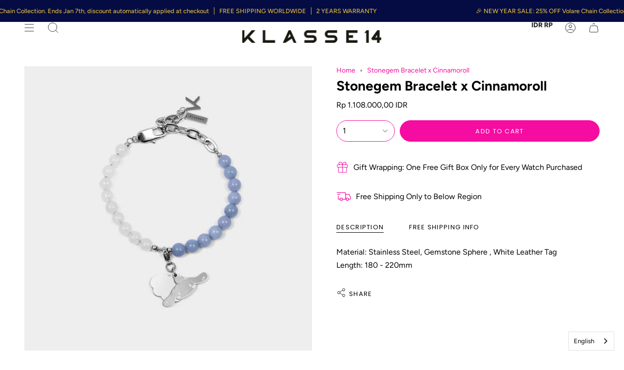

--- FILE ---
content_type: text/html; charset=utf-8
request_url: https://www.klasse14.com/en-id/products/stonegem-bracelet-x-cinnamoroll
body_size: 43746
content:
<!doctype html>
<html class="no-js no-touch supports-no-cookies" lang="en">
<head>
    <meta charset="UTF-8">
  <meta http-equiv="X-UA-Compatible" content="IE=edge">
  <meta name="viewport" content="width=device-width, initial-scale=1.0">
  <meta name="theme-color" content="#f0f0f0">
  <link rel="canonical" href="https://www.klasse14.com/en-id/products/stonegem-bracelet-x-cinnamoroll">
  <link rel="preconnect" href="https://cdn.shopify.com" crossorigin>
  <!-- ======================= Broadcast Theme V3.8.0 ========================= --><link rel="preconnect" href="https://fonts.shopifycdn.com" crossorigin><link href="//www.klasse14.com/cdn/shop/t/74/assets/theme.css?v=105519107665480775301684205250" as="style" rel="preload">
  <link href="//www.klasse14.com/cdn/shop/t/74/assets/vendor.js?v=6861589454147949451683274816" as="script" rel="preload">
  <link href="//www.klasse14.com/cdn/shop/t/74/assets/theme.dev.js?v=79785138343789424031683274816" as="script" rel="preload">

    <link rel="icon" type="image/png" href="//www.klasse14.com/cdn/shop/files/6_2b8fb57e-dbcf-457b-9b7d-ad3554843525.jpg?crop=center&height=32&v=1682307832&width=32">
  

  <!-- Title and description ================================================ -->
  
  <title>
    
    Stonegem Bracelet x Cinnamoroll
    
    
    
      &ndash; KLASSE14
    
  </title>

  
    <meta name="description" content="Material: Stainless Steel, Gemstone Sphere , White Leather Tag Length: 180 - 220mm">
  

  <meta property="og:site_name" content="KLASSE14">
<meta property="og:url" content="https://www.klasse14.com/en-id/products/stonegem-bracelet-x-cinnamoroll">
<meta property="og:title" content="Stonegem Bracelet x Cinnamoroll">
<meta property="og:type" content="product">
<meta property="og:description" content="Material: Stainless Steel, Gemstone Sphere , White Leather Tag Length: 180 - 220mm"><meta property="og:image" content="http://www.klasse14.com/cdn/shop/files/1-1-1000px-Grey.jpg?v=1699028597">
  <meta property="og:image:secure_url" content="https://www.klasse14.com/cdn/shop/files/1-1-1000px-Grey.jpg?v=1699028597">
  <meta property="og:image:width" content="1000">
  <meta property="og:image:height" content="1000"><meta property="og:price:amount" content="1.108.000,00">
  <meta property="og:price:currency" content="IDR"><meta name="twitter:card" content="summary_large_image">
<meta name="twitter:title" content="Stonegem Bracelet x Cinnamoroll">
<meta name="twitter:description" content="Material: Stainless Steel, Gemstone Sphere , White Leather Tag Length: 180 - 220mm">

  <!-- CSS ================================================================== -->

  <link href="//www.klasse14.com/cdn/shop/t/74/assets/font-settings.css?v=168659785035131941661763004599" rel="stylesheet" type="text/css" media="all" />

  
<style data-shopify>

:root {--scrollbar-width: 0px;


--COLOR-VIDEO-BG: #f2f2f2;
--COLOR-BG-BRIGHTER: #f2f2f2;

--COLOR-BG: #ffffff;
--COLOR-BG-TRANSPARENT: rgba(255, 255, 255, 0);
--COLOR-BG-SECONDARY: #ffffff;
--COLOR-BG-RGB: 255, 255, 255;

--COLOR-TEXT-DARK: #000000;
--COLOR-TEXT: #000000;
--COLOR-TEXT-LIGHT: #4d4d4d;


/* === Opacity shades of grey ===*/
--COLOR-A5:  rgba(0, 0, 0, 0.05);
--COLOR-A10: rgba(0, 0, 0, 0.1);
--COLOR-A15: rgba(0, 0, 0, 0.15);
--COLOR-A20: rgba(0, 0, 0, 0.2);
--COLOR-A25: rgba(0, 0, 0, 0.25);
--COLOR-A30: rgba(0, 0, 0, 0.3);
--COLOR-A35: rgba(0, 0, 0, 0.35);
--COLOR-A40: rgba(0, 0, 0, 0.4);
--COLOR-A45: rgba(0, 0, 0, 0.45);
--COLOR-A50: rgba(0, 0, 0, 0.5);
--COLOR-A55: rgba(0, 0, 0, 0.55);
--COLOR-A60: rgba(0, 0, 0, 0.6);
--COLOR-A65: rgba(0, 0, 0, 0.65);
--COLOR-A70: rgba(0, 0, 0, 0.7);
--COLOR-A75: rgba(0, 0, 0, 0.75);
--COLOR-A80: rgba(0, 0, 0, 0.8);
--COLOR-A85: rgba(0, 0, 0, 0.85);
--COLOR-A90: rgba(0, 0, 0, 0.9);
--COLOR-A95: rgba(0, 0, 0, 0.95);

--COLOR-BORDER: rgb(240, 240, 240);
--COLOR-BORDER-LIGHT: #f6f6f6;
--COLOR-BORDER-HAIRLINE: #f7f7f7;
--COLOR-BORDER-DARK: #bdbdbd;/* === Bright color ===*/
--COLOR-PRIMARY: #f50ca0;
--COLOR-PRIMARY-HOVER: #b40073;
--COLOR-PRIMARY-FADE: rgba(245, 12, 160, 0.05);
--COLOR-PRIMARY-FADE-HOVER: rgba(245, 12, 160, 0.1);
--COLOR-PRIMARY-LIGHT: #ff9bdb;--COLOR-PRIMARY-OPPOSITE: #ffffff;


/* === Secondary Color ===*/
--COLOR-SECONDARY: #f0f0f0;
--COLOR-SECONDARY-HOVER: #cec4c4;
--COLOR-SECONDARY-FADE: rgba(240, 240, 240, 0.05);
--COLOR-SECONDARY-FADE-HOVER: rgba(240, 240, 240, 0.1);--COLOR-SECONDARY-OPPOSITE: #000000;


/* === link Color ===*/
--COLOR-LINK: #f50ca0;
--COLOR-LINK-FADE: rgba(245, 12, 160, 0.05);
--COLOR-LINK-FADE-HOVER: rgba(245, 12, 160, 0.1);--COLOR-LINK-OPPOSITE: #ffffff;


/* === Product grid sale tags ===*/
--COLOR-SALE-BG: #f18080;
--COLOR-SALE-TEXT: #ffffff;--COLOR-SALE-TEXT-SECONDARY: #f18080;

/* === Product grid badges ===*/
--COLOR-BADGE-BG: #f50ca0;
--COLOR-BADGE-TEXT: #ffffff;

/* === Product sale color ===*/
--COLOR-SALE: #d20000;

/* === Gray background on Product grid items ===*/--filter-bg: 1.0;/* === Helper colors for form error states ===*/
--COLOR-ERROR: #721C24;
--COLOR-ERROR-BG: #F8D7DA;
--COLOR-ERROR-BORDER: #F5C6CB;



  --RADIUS: 300px;
  --RADIUS-SELECT: 22px;


--COLOR-ANNOUNCEMENT-BG: #fff980;
--COLOR-ANNOUNCEMENT-TEXT: #2e2e2e;
--COLOR-ANNOUNCEMENT-BORDER: #c0bc67;

--COLOR-HEADER-BG: #ffffff;
--COLOR-HEADER-BG-TRANSPARENT: rgba(255, 255, 255, 0);
--COLOR-HEADER-LINK: #2e2e2e;

--COLOR-MENU-BG: #ffffff;
--COLOR-MENU-LINK: #2e2e2e;
--COLOR-SUBMENU-BG: #ffffff;
--COLOR-SUBMENU-LINK: #2e2e2e;
--COLOR-SUBMENU-TEXT-LIGHT: #6d6d6d;
--COLOR-MENU-TRANSPARENT: #f0f0f0;

--COLOR-FOOTER-BG: #f0f0f0;
--COLOR-FOOTER-TEXT: #2e2e2e;
--COLOR-FOOTER-LINK: #2e2e2e;
--COLOR-FOOTER-BORDER: #2e2e2e;

--TRANSPARENT: rgba(255, 255, 255, 0);

/* === Default overlay opacity ===*/
--overlay-opacity: 0;

/* === Custom Cursor ===*/
--ICON-ZOOM-IN: url( "//www.klasse14.com/cdn/shop/t/74/assets/icon-zoom-in.svg?v=182473373117644429561683274816" );
--ICON-ZOOM-OUT: url( "//www.klasse14.com/cdn/shop/t/74/assets/icon-zoom-out.svg?v=101497157853986683871683274816" );

/* === Custom Icons ===*/


  
  --ICON-ADD-BAG: url( "//www.klasse14.com/cdn/shop/t/74/assets/icon-add-bag.svg?v=23763382405227654651683274816" );
  --ICON-ADD-CART: url( "//www.klasse14.com/cdn/shop/t/74/assets/icon-add-cart.svg?v=3962293684743587821683274816" );
  --ICON-ARROW-LEFT: url( "//www.klasse14.com/cdn/shop/t/74/assets/icon-arrow-left.svg?v=136066145774695772731683274816" );
  --ICON-ARROW-RIGHT: url( "//www.klasse14.com/cdn/shop/t/74/assets/icon-arrow-right.svg?v=150928298113663093401683274816" );
  --ICON-SELECT: url("//www.klasse14.com/cdn/shop/t/74/assets/icon-select.svg?v=167170173659852274001683274816");


--PRODUCT-GRID-ASPECT-RATIO: 100%;

/* === Typography ===*/
--FONT-WEIGHT-BODY: 400;
--FONT-WEIGHT-BODY-BOLD: 500;

--FONT-STACK-BODY: Figtree, sans-serif;
--FONT-STYLE-BODY: normal;
--FONT-STYLE-BODY-ITALIC: italic;
--FONT-ADJUST-BODY: 1.0;

--FONT-WEIGHT-HEADING: 700;
--FONT-WEIGHT-HEADING-BOLD: 800;

--FONT-STACK-HEADING: Figtree, sans-serif;
--FONT-STYLE-HEADING: normal;
--FONT-STYLE-HEADING-ITALIC: italic;
--FONT-ADJUST-HEADING: 1.0;

--FONT-STACK-NAV: Figtree, sans-serif;
--FONT-STYLE-NAV: normal;
--FONT-STYLE-NAV-ITALIC: italic;
--FONT-ADJUST-NAV: 1.0;

--FONT-WEIGHT-NAV: 700;
--FONT-WEIGHT-NAV-BOLD: 800;

--FONT-SIZE-BASE: 1.0rem;
--FONT-SIZE-BASE-PERCENT: 1.0;

/* === Parallax ===*/
--PARALLAX-STRENGTH-MIN: 130.0%;
--PARALLAX-STRENGTH-MAX: 140.0%;--LAYOUT-OUTER: 50px;
  --LAYOUT-GUTTER: 32px;
  --LAYOUT-OUTER-MEDIUM: 30px;
  --LAYOUT-GUTTER-MEDIUM: 22px;
  --LAYOUT-OUTER-SMALL: 16px;
  --LAYOUT-GUTTER-SMALL: 16px;--base-animation-delay: 0ms;
--line-height-normal: 1.375; /* Equals to line-height: normal; */--ICON-STROKE-WIDTH: 1px;

--COLOR-TEXT-DARK: #000000;
--COLOR-TEXT:#000000;
--COLOR-TEXT-LIGHT: #000000;



/* === Button General ===*/
--BTN-FONT-STACK: Poppins, sans-serif;
--BTN-FONT-WEIGHT: 400;
--BTN-FONT-STYLE: normal;
--BTN-FONT-SIZE: 13px;

--BTN-LETTER-SPACING: 0.1em;
--BTN-UPPERCASE: uppercase;

/* === Button Primary ===*/
--BTN-PRIMARY-BORDER-COLOR: #f50ca0;
--BTN-PRIMARY-BG-COLOR: #f50ca0;
--BTN-PRIMARY-TEXT-COLOR: #fff;


  --BTN-PRIMARY-BG-COLOR-BRIGHTER: #de0991;


/* === Button Secondary ===*/
--BTN-SECONDARY-BORDER-COLOR: #8191A4;
--BTN-SECONDARY-BG-COLOR: #8191A4;
--BTN-SECONDARY-TEXT-COLOR: #212121;


  --BTN-SECONDARY-BG-COLOR-BRIGHTER: #728499;


/* === Button White ===*/
--TEXT-BTN-BORDER-WHITE: #fff;
--TEXT-BTN-BG-WHITE: #fff;
--TEXT-BTN-WHITE: #000;
--TEXT-BTN-BG-WHITE-BRIGHTER: #f2f2f2;

/* === Button Black ===*/
--TEXT-BTN-BG-BLACK: #000;
--TEXT-BTN-BORDER-BLACK: #000;
--TEXT-BTN-BLACK: #fff;
--TEXT-BTN-BG-BLACK-BRIGHTER: #1a1a1a
}
</style>


  <link href="//www.klasse14.com/cdn/shop/t/74/assets/theme.css?v=105519107665480775301684205250" rel="stylesheet" type="text/css" media="all" />

  <script>
    if (window.navigator.userAgent.indexOf('MSIE ') > 0 || window.navigator.userAgent.indexOf('Trident/') > 0) {
      document.documentElement.className = document.documentElement.className + ' ie';

      var scripts = document.getElementsByTagName('script')[0];
      var polyfill = document.createElement("script");
      polyfill.defer = true;
      polyfill.src = "//www.klasse14.com/cdn/shop/t/74/assets/ie11.js?v=144489047535103983231683274816";

      scripts.parentNode.insertBefore(polyfill, scripts);
    } else {
      document.documentElement.className = document.documentElement.className.replace('no-js', 'js');
    }

    let root = '/en-id';
    if (root[root.length - 1] !== '/') {
      root = root + '/';
    }

    window.theme = {
      routes: {
        root: root,
        cart: '/en-id/cart',
        cart_add_url: '/en-id/cart/add',
        product_recommendations_url: '/en-id/recommendations/products',
        predictive_search_url: '/en-id/search/suggest',
        addresses_url: '/en-id/account/addresses'
      },
      assets: {
        photoswipe: '//www.klasse14.com/cdn/shop/t/74/assets/photoswipe.js?v=101811760775731399961683274816',
        smoothscroll: '//www.klasse14.com/cdn/shop/t/74/assets/smoothscroll.js?v=37906625415260927261683274816',
        swatches: '//www.klasse14.com/cdn/shop/t/74/assets/swatches.json?v=151222495321200282061742977084',
        base: "//www.klasse14.com/cdn/shop/t/74/assets/",
      },
      strings: {
        addToCart: "Add to cart",
        soldOut: "Sold Out",
        from: "From",
        preOrder: "Pre-order",
        sale: "Sale",
        subscription: "Subscription",
        unavailable: "Unavailable",
        unitPrice: "Unit price",
        unitPriceSeparator: "per",
        shippingCalcSubmitButton: "Calculate shipping",
        shippingCalcSubmitButtonDisabled: "Calculating...",
        selectValue: "Select value",
        selectColor: "Select color",
        oneColor: "color",
        otherColor: "colors",
        upsellAddToCart: "Add",
        free: "Free",
      },
      settings: {
        customerLoggedIn: null ? true : false,
        cartDrawerEnabled: true,
        enableQuickAdd: false,
        enableAnimations: true,
        transparentHeader: false,
      },
      moneyFormat: true ? "Rp {{amount_with_comma_separator}} IDR" : "Rp {{amount_with_comma_separator}}",
      moneyWithoutCurrencyFormat: "Rp {{amount_with_comma_separator}}",
      moneyWithCurrencyFormat: "Rp {{amount_with_comma_separator}} IDR",
      subtotal: 0,
      info: {
        name: 'broadcast'
      },
      version: '3.8.0'
    };

    if (window.performance) {
      window.performance.mark('init');
    } else {
      window.fastNetworkAndCPU = false;
    }

    const firstSectionImage = document.querySelector('.main-content > .shopify-section img');
    if (firstSectionImage) {
      firstSectionImage.setAttribute('loading', 'eager');
      firstSectionImage.setAttribute('fetchpriority', 'high');
    }
  </script>

  
    <script src="//www.klasse14.com/cdn/shopifycloud/storefront/assets/themes_support/shopify_common-5f594365.js" defer="defer"></script>
  

  <!-- Theme Javascript ============================================================== -->
  <script src="//www.klasse14.com/cdn/shop/t/74/assets/vendor.js?v=6861589454147949451683274816" defer="defer"></script>
  <script src="//www.klasse14.com/cdn/shop/t/74/assets/theme.dev.js?v=79785138343789424031683274816" defer="defer"></script><!-- Shopify app scripts =========================================================== -->

  <script>window.performance && window.performance.mark && window.performance.mark('shopify.content_for_header.start');</script><meta name="google-site-verification" content="mXooyN0csu1tc6j4IgDV6FqHYy3eoQOjmyfvhiLzhbE">
<meta name="google-site-verification" content="2mCBfoMTRPwEfp_R4tJiE4lIdIoZ0SAKsgOLUoE_lOQ">
<meta id="shopify-digital-wallet" name="shopify-digital-wallet" content="/60966568186/digital_wallets/dialog">
<meta name="shopify-checkout-api-token" content="7d4e20b401fc2c3c27afb7f960d17ec9">
<meta id="in-context-paypal-metadata" data-shop-id="60966568186" data-venmo-supported="false" data-environment="production" data-locale="en_US" data-paypal-v4="true" data-currency="IDR">
<link rel="alternate" hreflang="x-default" href="https://www.klasse14.com/products/stonegem-bracelet-x-cinnamoroll">
<link rel="alternate" hreflang="en-AU" href="https://www.klasse14.com/en-au/products/stonegem-bracelet-x-cinnamoroll">
<link rel="alternate" hreflang="en-CN" href="https://www.klasse14.com/en-cn/products/stonegem-bracelet-x-cinnamoroll">
<link rel="alternate" hreflang="zh-Hans-CN" href="https://www.klasse14.com/zh-cn/products/stonegem-bracelet-x-cinnamoroll">
<link rel="alternate" hreflang="en-AT" href="https://www.klasse14.com/en-eu/products/stonegem-bracelet-x-cinnamoroll">
<link rel="alternate" hreflang="en-DK" href="https://www.klasse14.com/en-eu/products/stonegem-bracelet-x-cinnamoroll">
<link rel="alternate" hreflang="en-FI" href="https://www.klasse14.com/en-eu/products/stonegem-bracelet-x-cinnamoroll">
<link rel="alternate" hreflang="en-FR" href="https://www.klasse14.com/en-eu/products/stonegem-bracelet-x-cinnamoroll">
<link rel="alternate" hreflang="en-DE" href="https://www.klasse14.com/en-eu/products/stonegem-bracelet-x-cinnamoroll">
<link rel="alternate" hreflang="en-IT" href="https://www.klasse14.com/en-eu/products/stonegem-bracelet-x-cinnamoroll">
<link rel="alternate" hreflang="en-NO" href="https://www.klasse14.com/en-eu/products/stonegem-bracelet-x-cinnamoroll">
<link rel="alternate" hreflang="en-ES" href="https://www.klasse14.com/en-eu/products/stonegem-bracelet-x-cinnamoroll">
<link rel="alternate" hreflang="en-TR" href="https://www.klasse14.com/en-eu/products/stonegem-bracelet-x-cinnamoroll">
<link rel="alternate" hreflang="en-PT" href="https://www.klasse14.com/en-eu/products/stonegem-bracelet-x-cinnamoroll">
<link rel="alternate" hreflang="en-BE" href="https://www.klasse14.com/en-eu/products/stonegem-bracelet-x-cinnamoroll">
<link rel="alternate" hreflang="en-BG" href="https://www.klasse14.com/en-eu/products/stonegem-bracelet-x-cinnamoroll">
<link rel="alternate" hreflang="en-GR" href="https://www.klasse14.com/en-eu/products/stonegem-bracelet-x-cinnamoroll">
<link rel="alternate" hreflang="en-IE" href="https://www.klasse14.com/en-eu/products/stonegem-bracelet-x-cinnamoroll">
<link rel="alternate" hreflang="en-PL" href="https://www.klasse14.com/en-eu/products/stonegem-bracelet-x-cinnamoroll">
<link rel="alternate" hreflang="en-SE" href="https://www.klasse14.com/en-eu/products/stonegem-bracelet-x-cinnamoroll">
<link rel="alternate" hreflang="en-CH" href="https://www.klasse14.com/en-eu/products/stonegem-bracelet-x-cinnamoroll">
<link rel="alternate" hreflang="en-HK" href="https://www.klasse14.com/en-hk/products/stonegem-bracelet-x-cinnamoroll">
<link rel="alternate" hreflang="zh-Hant-HK" href="https://www.klasse14.com/zh-hk/products/stonegem-bracelet-x-cinnamoroll">
<link rel="alternate" hreflang="en-ID" href="https://www.klasse14.com/en-id/products/stonegem-bracelet-x-cinnamoroll">
<link rel="alternate" hreflang="ja-JP" href="https://www.klasse14.com/ja-jp/products/stonegem-bracelet-x-cinnamoroll">
<link rel="alternate" hreflang="en-MY" href="https://www.klasse14.com/en-my/products/stonegem-bracelet-x-cinnamoroll">
<link rel="alternate" hreflang="en-PH" href="https://www.klasse14.com/en-ph/products/stonegem-bracelet-x-cinnamoroll">
<link rel="alternate" hreflang="en-SG" href="https://www.klasse14.com/en-sg/products/stonegem-bracelet-x-cinnamoroll">
<link rel="alternate" hreflang="ko-KR" href="https://www.klasse14.com/ko-kr/products/stonegem-bracelet-x-cinnamoroll">
<link rel="alternate" hreflang="en-KR" href="https://www.klasse14.com/en-kr/products/stonegem-bracelet-x-cinnamoroll">
<link rel="alternate" hreflang="zh-Hant-TW" href="https://www.klasse14.com/zh-tw/products/stonegem-bracelet-x-cinnamoroll">
<link rel="alternate" hreflang="en-TH" href="https://www.klasse14.com/en-th/products/stonegem-bracelet-x-cinnamoroll">
<link rel="alternate" hreflang="en-GB" href="https://www.klasse14.com/en-gb/products/stonegem-bracelet-x-cinnamoroll">
<link rel="alternate" hreflang="en-VN" href="https://www.klasse14.com/en-vn/products/stonegem-bracelet-x-cinnamoroll">
<link rel="alternate" type="application/json+oembed" href="https://www.klasse14.com/en-id/products/stonegem-bracelet-x-cinnamoroll.oembed">
<script async="async" src="/checkouts/internal/preloads.js?locale=en-ID"></script>
<link rel="preconnect" href="https://shop.app" crossorigin="anonymous">
<script async="async" src="https://shop.app/checkouts/internal/preloads.js?locale=en-ID&shop_id=60966568186" crossorigin="anonymous"></script>
<script id="apple-pay-shop-capabilities" type="application/json">{"shopId":60966568186,"countryCode":"HK","currencyCode":"IDR","merchantCapabilities":["supports3DS"],"merchantId":"gid:\/\/shopify\/Shop\/60966568186","merchantName":"KLASSE14","requiredBillingContactFields":["postalAddress","email","phone"],"requiredShippingContactFields":["postalAddress","email","phone"],"shippingType":"shipping","supportedNetworks":["visa","masterCard","amex"],"total":{"type":"pending","label":"KLASSE14","amount":"1.00"},"shopifyPaymentsEnabled":true,"supportsSubscriptions":true}</script>
<script id="shopify-features" type="application/json">{"accessToken":"7d4e20b401fc2c3c27afb7f960d17ec9","betas":["rich-media-storefront-analytics"],"domain":"www.klasse14.com","predictiveSearch":true,"shopId":60966568186,"locale":"en"}</script>
<script>var Shopify = Shopify || {};
Shopify.shop = "wayne-608.myshopify.com";
Shopify.locale = "en";
Shopify.currency = {"active":"IDR","rate":"17044.812"};
Shopify.country = "ID";
Shopify.theme = {"name":"TS - Broadcast | VIDEO FIX (Related Product)","id":137023291642,"schema_name":"Broadcast","schema_version":"3.8.0","theme_store_id":868,"role":"main"};
Shopify.theme.handle = "null";
Shopify.theme.style = {"id":null,"handle":null};
Shopify.cdnHost = "www.klasse14.com/cdn";
Shopify.routes = Shopify.routes || {};
Shopify.routes.root = "/en-id/";</script>
<script type="module">!function(o){(o.Shopify=o.Shopify||{}).modules=!0}(window);</script>
<script>!function(o){function n(){var o=[];function n(){o.push(Array.prototype.slice.apply(arguments))}return n.q=o,n}var t=o.Shopify=o.Shopify||{};t.loadFeatures=n(),t.autoloadFeatures=n()}(window);</script>
<script>
  window.ShopifyPay = window.ShopifyPay || {};
  window.ShopifyPay.apiHost = "shop.app\/pay";
  window.ShopifyPay.redirectState = null;
</script>
<script id="shop-js-analytics" type="application/json">{"pageType":"product"}</script>
<script defer="defer" async type="module" src="//www.klasse14.com/cdn/shopifycloud/shop-js/modules/v2/client.init-shop-cart-sync_DtuiiIyl.en.esm.js"></script>
<script defer="defer" async type="module" src="//www.klasse14.com/cdn/shopifycloud/shop-js/modules/v2/chunk.common_CUHEfi5Q.esm.js"></script>
<script type="module">
  await import("//www.klasse14.com/cdn/shopifycloud/shop-js/modules/v2/client.init-shop-cart-sync_DtuiiIyl.en.esm.js");
await import("//www.klasse14.com/cdn/shopifycloud/shop-js/modules/v2/chunk.common_CUHEfi5Q.esm.js");

  window.Shopify.SignInWithShop?.initShopCartSync?.({"fedCMEnabled":true,"windoidEnabled":true});

</script>
<script>
  window.Shopify = window.Shopify || {};
  if (!window.Shopify.featureAssets) window.Shopify.featureAssets = {};
  window.Shopify.featureAssets['shop-js'] = {"shop-cart-sync":["modules/v2/client.shop-cart-sync_DFoTY42P.en.esm.js","modules/v2/chunk.common_CUHEfi5Q.esm.js"],"init-fed-cm":["modules/v2/client.init-fed-cm_D2UNy1i2.en.esm.js","modules/v2/chunk.common_CUHEfi5Q.esm.js"],"init-shop-email-lookup-coordinator":["modules/v2/client.init-shop-email-lookup-coordinator_BQEe2rDt.en.esm.js","modules/v2/chunk.common_CUHEfi5Q.esm.js"],"shop-cash-offers":["modules/v2/client.shop-cash-offers_3CTtReFF.en.esm.js","modules/v2/chunk.common_CUHEfi5Q.esm.js","modules/v2/chunk.modal_BewljZkx.esm.js"],"shop-button":["modules/v2/client.shop-button_C6oxCjDL.en.esm.js","modules/v2/chunk.common_CUHEfi5Q.esm.js"],"init-windoid":["modules/v2/client.init-windoid_5pix8xhK.en.esm.js","modules/v2/chunk.common_CUHEfi5Q.esm.js"],"avatar":["modules/v2/client.avatar_BTnouDA3.en.esm.js"],"init-shop-cart-sync":["modules/v2/client.init-shop-cart-sync_DtuiiIyl.en.esm.js","modules/v2/chunk.common_CUHEfi5Q.esm.js"],"shop-toast-manager":["modules/v2/client.shop-toast-manager_BYv_8cH1.en.esm.js","modules/v2/chunk.common_CUHEfi5Q.esm.js"],"pay-button":["modules/v2/client.pay-button_FnF9EIkY.en.esm.js","modules/v2/chunk.common_CUHEfi5Q.esm.js"],"shop-login-button":["modules/v2/client.shop-login-button_CH1KUpOf.en.esm.js","modules/v2/chunk.common_CUHEfi5Q.esm.js","modules/v2/chunk.modal_BewljZkx.esm.js"],"init-customer-accounts-sign-up":["modules/v2/client.init-customer-accounts-sign-up_aj7QGgYS.en.esm.js","modules/v2/client.shop-login-button_CH1KUpOf.en.esm.js","modules/v2/chunk.common_CUHEfi5Q.esm.js","modules/v2/chunk.modal_BewljZkx.esm.js"],"init-shop-for-new-customer-accounts":["modules/v2/client.init-shop-for-new-customer-accounts_NbnYRf_7.en.esm.js","modules/v2/client.shop-login-button_CH1KUpOf.en.esm.js","modules/v2/chunk.common_CUHEfi5Q.esm.js","modules/v2/chunk.modal_BewljZkx.esm.js"],"init-customer-accounts":["modules/v2/client.init-customer-accounts_ppedhqCH.en.esm.js","modules/v2/client.shop-login-button_CH1KUpOf.en.esm.js","modules/v2/chunk.common_CUHEfi5Q.esm.js","modules/v2/chunk.modal_BewljZkx.esm.js"],"shop-follow-button":["modules/v2/client.shop-follow-button_CMIBBa6u.en.esm.js","modules/v2/chunk.common_CUHEfi5Q.esm.js","modules/v2/chunk.modal_BewljZkx.esm.js"],"lead-capture":["modules/v2/client.lead-capture_But0hIyf.en.esm.js","modules/v2/chunk.common_CUHEfi5Q.esm.js","modules/v2/chunk.modal_BewljZkx.esm.js"],"checkout-modal":["modules/v2/client.checkout-modal_BBxc70dQ.en.esm.js","modules/v2/chunk.common_CUHEfi5Q.esm.js","modules/v2/chunk.modal_BewljZkx.esm.js"],"shop-login":["modules/v2/client.shop-login_hM3Q17Kl.en.esm.js","modules/v2/chunk.common_CUHEfi5Q.esm.js","modules/v2/chunk.modal_BewljZkx.esm.js"],"payment-terms":["modules/v2/client.payment-terms_CAtGlQYS.en.esm.js","modules/v2/chunk.common_CUHEfi5Q.esm.js","modules/v2/chunk.modal_BewljZkx.esm.js"]};
</script>
<script>(function() {
  var isLoaded = false;
  function asyncLoad() {
    if (isLoaded) return;
    isLoaded = true;
    var urls = ["https:\/\/cdn.weglot.com\/weglot_script_tag.js?shop=wayne-608.myshopify.com"];
    for (var i = 0; i < urls.length; i++) {
      var s = document.createElement('script');
      s.type = 'text/javascript';
      s.async = true;
      s.src = urls[i];
      var x = document.getElementsByTagName('script')[0];
      x.parentNode.insertBefore(s, x);
    }
  };
  if(window.attachEvent) {
    window.attachEvent('onload', asyncLoad);
  } else {
    window.addEventListener('load', asyncLoad, false);
  }
})();</script>
<script id="__st">var __st={"a":60966568186,"offset":28800,"reqid":"eb0bbf44-c834-4636-a812-89a05e1a0d46-1767482873","pageurl":"www.klasse14.com\/en-id\/products\/stonegem-bracelet-x-cinnamoroll","u":"41804c429b4d","p":"product","rtyp":"product","rid":8035887644922};</script>
<script>window.ShopifyPaypalV4VisibilityTracking = true;</script>
<script id="captcha-bootstrap">!function(){'use strict';const t='contact',e='account',n='new_comment',o=[[t,t],['blogs',n],['comments',n],[t,'customer']],c=[[e,'customer_login'],[e,'guest_login'],[e,'recover_customer_password'],[e,'create_customer']],r=t=>t.map((([t,e])=>`form[action*='/${t}']:not([data-nocaptcha='true']) input[name='form_type'][value='${e}']`)).join(','),a=t=>()=>t?[...document.querySelectorAll(t)].map((t=>t.form)):[];function s(){const t=[...o],e=r(t);return a(e)}const i='password',u='form_key',d=['recaptcha-v3-token','g-recaptcha-response','h-captcha-response',i],f=()=>{try{return window.sessionStorage}catch{return}},m='__shopify_v',_=t=>t.elements[u];function p(t,e,n=!1){try{const o=window.sessionStorage,c=JSON.parse(o.getItem(e)),{data:r}=function(t){const{data:e,action:n}=t;return t[m]||n?{data:e,action:n}:{data:t,action:n}}(c);for(const[e,n]of Object.entries(r))t.elements[e]&&(t.elements[e].value=n);n&&o.removeItem(e)}catch(o){console.error('form repopulation failed',{error:o})}}const l='form_type',E='cptcha';function T(t){t.dataset[E]=!0}const w=window,h=w.document,L='Shopify',v='ce_forms',y='captcha';let A=!1;((t,e)=>{const n=(g='f06e6c50-85a8-45c8-87d0-21a2b65856fe',I='https://cdn.shopify.com/shopifycloud/storefront-forms-hcaptcha/ce_storefront_forms_captcha_hcaptcha.v1.5.2.iife.js',D={infoText:'Protected by hCaptcha',privacyText:'Privacy',termsText:'Terms'},(t,e,n)=>{const o=w[L][v],c=o.bindForm;if(c)return c(t,g,e,D).then(n);var r;o.q.push([[t,g,e,D],n]),r=I,A||(h.body.append(Object.assign(h.createElement('script'),{id:'captcha-provider',async:!0,src:r})),A=!0)});var g,I,D;w[L]=w[L]||{},w[L][v]=w[L][v]||{},w[L][v].q=[],w[L][y]=w[L][y]||{},w[L][y].protect=function(t,e){n(t,void 0,e),T(t)},Object.freeze(w[L][y]),function(t,e,n,w,h,L){const[v,y,A,g]=function(t,e,n){const i=e?o:[],u=t?c:[],d=[...i,...u],f=r(d),m=r(i),_=r(d.filter((([t,e])=>n.includes(e))));return[a(f),a(m),a(_),s()]}(w,h,L),I=t=>{const e=t.target;return e instanceof HTMLFormElement?e:e&&e.form},D=t=>v().includes(t);t.addEventListener('submit',(t=>{const e=I(t);if(!e)return;const n=D(e)&&!e.dataset.hcaptchaBound&&!e.dataset.recaptchaBound,o=_(e),c=g().includes(e)&&(!o||!o.value);(n||c)&&t.preventDefault(),c&&!n&&(function(t){try{if(!f())return;!function(t){const e=f();if(!e)return;const n=_(t);if(!n)return;const o=n.value;o&&e.removeItem(o)}(t);const e=Array.from(Array(32),(()=>Math.random().toString(36)[2])).join('');!function(t,e){_(t)||t.append(Object.assign(document.createElement('input'),{type:'hidden',name:u})),t.elements[u].value=e}(t,e),function(t,e){const n=f();if(!n)return;const o=[...t.querySelectorAll(`input[type='${i}']`)].map((({name:t})=>t)),c=[...d,...o],r={};for(const[a,s]of new FormData(t).entries())c.includes(a)||(r[a]=s);n.setItem(e,JSON.stringify({[m]:1,action:t.action,data:r}))}(t,e)}catch(e){console.error('failed to persist form',e)}}(e),e.submit())}));const S=(t,e)=>{t&&!t.dataset[E]&&(n(t,e.some((e=>e===t))),T(t))};for(const o of['focusin','change'])t.addEventListener(o,(t=>{const e=I(t);D(e)&&S(e,y())}));const B=e.get('form_key'),M=e.get(l),P=B&&M;t.addEventListener('DOMContentLoaded',(()=>{const t=y();if(P)for(const e of t)e.elements[l].value===M&&p(e,B);[...new Set([...A(),...v().filter((t=>'true'===t.dataset.shopifyCaptcha))])].forEach((e=>S(e,t)))}))}(h,new URLSearchParams(w.location.search),n,t,e,['guest_login'])})(!0,!1)}();</script>
<script integrity="sha256-4kQ18oKyAcykRKYeNunJcIwy7WH5gtpwJnB7kiuLZ1E=" data-source-attribution="shopify.loadfeatures" defer="defer" src="//www.klasse14.com/cdn/shopifycloud/storefront/assets/storefront/load_feature-a0a9edcb.js" crossorigin="anonymous"></script>
<script crossorigin="anonymous" defer="defer" src="//www.klasse14.com/cdn/shopifycloud/storefront/assets/shopify_pay/storefront-65b4c6d7.js?v=20250812"></script>
<script data-source-attribution="shopify.dynamic_checkout.dynamic.init">var Shopify=Shopify||{};Shopify.PaymentButton=Shopify.PaymentButton||{isStorefrontPortableWallets:!0,init:function(){window.Shopify.PaymentButton.init=function(){};var t=document.createElement("script");t.src="https://www.klasse14.com/cdn/shopifycloud/portable-wallets/latest/portable-wallets.en.js",t.type="module",document.head.appendChild(t)}};
</script>
<script data-source-attribution="shopify.dynamic_checkout.buyer_consent">
  function portableWalletsHideBuyerConsent(e){var t=document.getElementById("shopify-buyer-consent"),n=document.getElementById("shopify-subscription-policy-button");t&&n&&(t.classList.add("hidden"),t.setAttribute("aria-hidden","true"),n.removeEventListener("click",e))}function portableWalletsShowBuyerConsent(e){var t=document.getElementById("shopify-buyer-consent"),n=document.getElementById("shopify-subscription-policy-button");t&&n&&(t.classList.remove("hidden"),t.removeAttribute("aria-hidden"),n.addEventListener("click",e))}window.Shopify?.PaymentButton&&(window.Shopify.PaymentButton.hideBuyerConsent=portableWalletsHideBuyerConsent,window.Shopify.PaymentButton.showBuyerConsent=portableWalletsShowBuyerConsent);
</script>
<script data-source-attribution="shopify.dynamic_checkout.cart.bootstrap">document.addEventListener("DOMContentLoaded",(function(){function t(){return document.querySelector("shopify-accelerated-checkout-cart, shopify-accelerated-checkout")}if(t())Shopify.PaymentButton.init();else{new MutationObserver((function(e,n){t()&&(Shopify.PaymentButton.init(),n.disconnect())})).observe(document.body,{childList:!0,subtree:!0})}}));
</script>
<script id='scb4127' type='text/javascript' async='' src='https://www.klasse14.com/cdn/shopifycloud/privacy-banner/storefront-banner.js'></script><link id="shopify-accelerated-checkout-styles" rel="stylesheet" media="screen" href="https://www.klasse14.com/cdn/shopifycloud/portable-wallets/latest/accelerated-checkout-backwards-compat.css" crossorigin="anonymous">
<style id="shopify-accelerated-checkout-cart">
        #shopify-buyer-consent {
  margin-top: 1em;
  display: inline-block;
  width: 100%;
}

#shopify-buyer-consent.hidden {
  display: none;
}

#shopify-subscription-policy-button {
  background: none;
  border: none;
  padding: 0;
  text-decoration: underline;
  font-size: inherit;
  cursor: pointer;
}

#shopify-subscription-policy-button::before {
  box-shadow: none;
}

      </style>

<script>window.performance && window.performance.mark && window.performance.mark('shopify.content_for_header.end');</script>


<!--Start Weglot Script-->
<script src="https://cdn.weglot.com/weglot.min.js"></script>
<script id="has-script-tags">Weglot.initialize({ api_key:"wg_700eb2bc9085fc45c53def61f3391eba2" });</script>
<!--End Weglot Script-->

<!-- BEGIN app block: shopify://apps/klaviyo-email-marketing-sms/blocks/klaviyo-onsite-embed/2632fe16-c075-4321-a88b-50b567f42507 -->












  <script async src="https://static.klaviyo.com/onsite/js/Whz3zZ/klaviyo.js?company_id=Whz3zZ"></script>
  <script>!function(){if(!window.klaviyo){window._klOnsite=window._klOnsite||[];try{window.klaviyo=new Proxy({},{get:function(n,i){return"push"===i?function(){var n;(n=window._klOnsite).push.apply(n,arguments)}:function(){for(var n=arguments.length,o=new Array(n),w=0;w<n;w++)o[w]=arguments[w];var t="function"==typeof o[o.length-1]?o.pop():void 0,e=new Promise((function(n){window._klOnsite.push([i].concat(o,[function(i){t&&t(i),n(i)}]))}));return e}}})}catch(n){window.klaviyo=window.klaviyo||[],window.klaviyo.push=function(){var n;(n=window._klOnsite).push.apply(n,arguments)}}}}();</script>

  
    <script id="viewed_product">
      if (item == null) {
        var _learnq = _learnq || [];

        var MetafieldReviews = null
        var MetafieldYotpoRating = null
        var MetafieldYotpoCount = null
        var MetafieldLooxRating = null
        var MetafieldLooxCount = null
        var okendoProduct = null
        var okendoProductReviewCount = null
        var okendoProductReviewAverageValue = null
        try {
          // The following fields are used for Customer Hub recently viewed in order to add reviews.
          // This information is not part of __kla_viewed. Instead, it is part of __kla_viewed_reviewed_items
          MetafieldReviews = {};
          MetafieldYotpoRating = null
          MetafieldYotpoCount = null
          MetafieldLooxRating = null
          MetafieldLooxCount = null

          okendoProduct = null
          // If the okendo metafield is not legacy, it will error, which then requires the new json formatted data
          if (okendoProduct && 'error' in okendoProduct) {
            okendoProduct = null
          }
          okendoProductReviewCount = okendoProduct ? okendoProduct.reviewCount : null
          okendoProductReviewAverageValue = okendoProduct ? okendoProduct.reviewAverageValue : null
        } catch (error) {
          console.error('Error in Klaviyo onsite reviews tracking:', error);
        }

        var item = {
          Name: "Stonegem Bracelet x Cinnamoroll",
          ProductID: 8035887644922,
          Categories: ["(+J) JEWELRY","All Bangles","Bracelets \u0026 Charms","KLASSE14 x Cinnamoroll","Winter Watch Strap"],
          ImageURL: "https://www.klasse14.com/cdn/shop/files/1-1-1000px-Grey_grande.jpg?v=1699028597",
          URL: "https://www.klasse14.com/en-id/products/stonegem-bracelet-x-cinnamoroll",
          Brand: "KLASSE14",
          Price: "Rp 1.108.000,00",
          Value: "1.108.000,00",
          CompareAtPrice: "Rp 0,00"
        };
        _learnq.push(['track', 'Viewed Product', item]);
        _learnq.push(['trackViewedItem', {
          Title: item.Name,
          ItemId: item.ProductID,
          Categories: item.Categories,
          ImageUrl: item.ImageURL,
          Url: item.URL,
          Metadata: {
            Brand: item.Brand,
            Price: item.Price,
            Value: item.Value,
            CompareAtPrice: item.CompareAtPrice
          },
          metafields:{
            reviews: MetafieldReviews,
            yotpo:{
              rating: MetafieldYotpoRating,
              count: MetafieldYotpoCount,
            },
            loox:{
              rating: MetafieldLooxRating,
              count: MetafieldLooxCount,
            },
            okendo: {
              rating: okendoProductReviewAverageValue,
              count: okendoProductReviewCount,
            }
          }
        }]);
      }
    </script>
  




  <script>
    window.klaviyoReviewsProductDesignMode = false
  </script>







<!-- END app block --><!-- BEGIN app block: shopify://apps/zepto-product-personalizer/blocks/product_personalizer_main/7411210d-7b32-4c09-9455-e129e3be4729 --><!-- BEGIN app snippet: product-personalizer -->



  
 
 

<!-- END app snippet -->
<!-- BEGIN app snippet: zepto_common --><script>
var pplr_cart = {"note":null,"attributes":{},"original_total_price":0,"total_price":0,"total_discount":0,"total_weight":0.0,"item_count":0,"items":[],"requires_shipping":false,"currency":"IDR","items_subtotal_price":0,"cart_level_discount_applications":[],"checkout_charge_amount":0};
var pplr_shop_currency = "USD";
var pplr_enabled_currencies_size = 22;
var pplr_money_formate = "Rp {{amount_with_comma_separator}}";
var pplr_manual_theme_selector=["CartCount span:first","tr:has([name*=updates])","tr img:first",".line-item__title",".pplr_item_price",".pplr_item_line_price",".pplr_item_remove",".pplr_item_update",".pplr_subtotal_price","form[action*=cart] [name=checkout]","Click To View Image"];
</script>
<script defer src="//cdn-zeptoapps.com/product-personalizer/pplr_common.js?v=04" ></script><!-- END app snippet -->

<!-- END app block --><!-- BEGIN app block: shopify://apps/textbox-by-textify/blocks/app-embed/b5626f69-87af-4a23-ada4-1674452f85d0 --><script>console.log("Textify v1.06")</script>


<script>
  const primaryScript = document.createElement('script');
  primaryScript.src = "https://textify-cdn.com/textbox.js";
  primaryScript.defer = true;

  primaryScript.onerror = function () {
    const fallbackScript = document.createElement('script');
    fallbackScript.src = "https://cdn.shopify.com/s/files/1/0817/9846/3789/files/textbox.js";
    fallbackScript.defer = true;
    document.head.appendChild(fallbackScript);
  };
  document.head.appendChild(primaryScript);
</script>

<!-- END app block --><!-- BEGIN app block: shopify://apps/weglot-translate-your-store/blocks/weglot/3097482a-fafe-42ff-bc33-ea19e35c4a20 -->





  


<!--Start Weglot Script-->
<script src="https://cdn.weglot.com/weglot.min.js?api_key=" async></script>
<!--End Weglot Script-->

<!-- END app block --><link href="https://monorail-edge.shopifysvc.com" rel="dns-prefetch">
<script>(function(){if ("sendBeacon" in navigator && "performance" in window) {try {var session_token_from_headers = performance.getEntriesByType('navigation')[0].serverTiming.find(x => x.name == '_s').description;} catch {var session_token_from_headers = undefined;}var session_cookie_matches = document.cookie.match(/_shopify_s=([^;]*)/);var session_token_from_cookie = session_cookie_matches && session_cookie_matches.length === 2 ? session_cookie_matches[1] : "";var session_token = session_token_from_headers || session_token_from_cookie || "";function handle_abandonment_event(e) {var entries = performance.getEntries().filter(function(entry) {return /monorail-edge.shopifysvc.com/.test(entry.name);});if (!window.abandonment_tracked && entries.length === 0) {window.abandonment_tracked = true;var currentMs = Date.now();var navigation_start = performance.timing.navigationStart;var payload = {shop_id: 60966568186,url: window.location.href,navigation_start,duration: currentMs - navigation_start,session_token,page_type: "product"};window.navigator.sendBeacon("https://monorail-edge.shopifysvc.com/v1/produce", JSON.stringify({schema_id: "online_store_buyer_site_abandonment/1.1",payload: payload,metadata: {event_created_at_ms: currentMs,event_sent_at_ms: currentMs}}));}}window.addEventListener('pagehide', handle_abandonment_event);}}());</script>
<script id="web-pixels-manager-setup">(function e(e,d,r,n,o){if(void 0===o&&(o={}),!Boolean(null===(a=null===(i=window.Shopify)||void 0===i?void 0:i.analytics)||void 0===a?void 0:a.replayQueue)){var i,a;window.Shopify=window.Shopify||{};var t=window.Shopify;t.analytics=t.analytics||{};var s=t.analytics;s.replayQueue=[],s.publish=function(e,d,r){return s.replayQueue.push([e,d,r]),!0};try{self.performance.mark("wpm:start")}catch(e){}var l=function(){var e={modern:/Edge?\/(1{2}[4-9]|1[2-9]\d|[2-9]\d{2}|\d{4,})\.\d+(\.\d+|)|Firefox\/(1{2}[4-9]|1[2-9]\d|[2-9]\d{2}|\d{4,})\.\d+(\.\d+|)|Chrom(ium|e)\/(9{2}|\d{3,})\.\d+(\.\d+|)|(Maci|X1{2}).+ Version\/(15\.\d+|(1[6-9]|[2-9]\d|\d{3,})\.\d+)([,.]\d+|)( \(\w+\)|)( Mobile\/\w+|) Safari\/|Chrome.+OPR\/(9{2}|\d{3,})\.\d+\.\d+|(CPU[ +]OS|iPhone[ +]OS|CPU[ +]iPhone|CPU IPhone OS|CPU iPad OS)[ +]+(15[._]\d+|(1[6-9]|[2-9]\d|\d{3,})[._]\d+)([._]\d+|)|Android:?[ /-](13[3-9]|1[4-9]\d|[2-9]\d{2}|\d{4,})(\.\d+|)(\.\d+|)|Android.+Firefox\/(13[5-9]|1[4-9]\d|[2-9]\d{2}|\d{4,})\.\d+(\.\d+|)|Android.+Chrom(ium|e)\/(13[3-9]|1[4-9]\d|[2-9]\d{2}|\d{4,})\.\d+(\.\d+|)|SamsungBrowser\/([2-9]\d|\d{3,})\.\d+/,legacy:/Edge?\/(1[6-9]|[2-9]\d|\d{3,})\.\d+(\.\d+|)|Firefox\/(5[4-9]|[6-9]\d|\d{3,})\.\d+(\.\d+|)|Chrom(ium|e)\/(5[1-9]|[6-9]\d|\d{3,})\.\d+(\.\d+|)([\d.]+$|.*Safari\/(?![\d.]+ Edge\/[\d.]+$))|(Maci|X1{2}).+ Version\/(10\.\d+|(1[1-9]|[2-9]\d|\d{3,})\.\d+)([,.]\d+|)( \(\w+\)|)( Mobile\/\w+|) Safari\/|Chrome.+OPR\/(3[89]|[4-9]\d|\d{3,})\.\d+\.\d+|(CPU[ +]OS|iPhone[ +]OS|CPU[ +]iPhone|CPU IPhone OS|CPU iPad OS)[ +]+(10[._]\d+|(1[1-9]|[2-9]\d|\d{3,})[._]\d+)([._]\d+|)|Android:?[ /-](13[3-9]|1[4-9]\d|[2-9]\d{2}|\d{4,})(\.\d+|)(\.\d+|)|Mobile Safari.+OPR\/([89]\d|\d{3,})\.\d+\.\d+|Android.+Firefox\/(13[5-9]|1[4-9]\d|[2-9]\d{2}|\d{4,})\.\d+(\.\d+|)|Android.+Chrom(ium|e)\/(13[3-9]|1[4-9]\d|[2-9]\d{2}|\d{4,})\.\d+(\.\d+|)|Android.+(UC? ?Browser|UCWEB|U3)[ /]?(15\.([5-9]|\d{2,})|(1[6-9]|[2-9]\d|\d{3,})\.\d+)\.\d+|SamsungBrowser\/(5\.\d+|([6-9]|\d{2,})\.\d+)|Android.+MQ{2}Browser\/(14(\.(9|\d{2,})|)|(1[5-9]|[2-9]\d|\d{3,})(\.\d+|))(\.\d+|)|K[Aa][Ii]OS\/(3\.\d+|([4-9]|\d{2,})\.\d+)(\.\d+|)/},d=e.modern,r=e.legacy,n=navigator.userAgent;return n.match(d)?"modern":n.match(r)?"legacy":"unknown"}(),u="modern"===l?"modern":"legacy",c=(null!=n?n:{modern:"",legacy:""})[u],f=function(e){return[e.baseUrl,"/wpm","/b",e.hashVersion,"modern"===e.buildTarget?"m":"l",".js"].join("")}({baseUrl:d,hashVersion:r,buildTarget:u}),m=function(e){var d=e.version,r=e.bundleTarget,n=e.surface,o=e.pageUrl,i=e.monorailEndpoint;return{emit:function(e){var a=e.status,t=e.errorMsg,s=(new Date).getTime(),l=JSON.stringify({metadata:{event_sent_at_ms:s},events:[{schema_id:"web_pixels_manager_load/3.1",payload:{version:d,bundle_target:r,page_url:o,status:a,surface:n,error_msg:t},metadata:{event_created_at_ms:s}}]});if(!i)return console&&console.warn&&console.warn("[Web Pixels Manager] No Monorail endpoint provided, skipping logging."),!1;try{return self.navigator.sendBeacon.bind(self.navigator)(i,l)}catch(e){}var u=new XMLHttpRequest;try{return u.open("POST",i,!0),u.setRequestHeader("Content-Type","text/plain"),u.send(l),!0}catch(e){return console&&console.warn&&console.warn("[Web Pixels Manager] Got an unhandled error while logging to Monorail."),!1}}}}({version:r,bundleTarget:l,surface:e.surface,pageUrl:self.location.href,monorailEndpoint:e.monorailEndpoint});try{o.browserTarget=l,function(e){var d=e.src,r=e.async,n=void 0===r||r,o=e.onload,i=e.onerror,a=e.sri,t=e.scriptDataAttributes,s=void 0===t?{}:t,l=document.createElement("script"),u=document.querySelector("head"),c=document.querySelector("body");if(l.async=n,l.src=d,a&&(l.integrity=a,l.crossOrigin="anonymous"),s)for(var f in s)if(Object.prototype.hasOwnProperty.call(s,f))try{l.dataset[f]=s[f]}catch(e){}if(o&&l.addEventListener("load",o),i&&l.addEventListener("error",i),u)u.appendChild(l);else{if(!c)throw new Error("Did not find a head or body element to append the script");c.appendChild(l)}}({src:f,async:!0,onload:function(){if(!function(){var e,d;return Boolean(null===(d=null===(e=window.Shopify)||void 0===e?void 0:e.analytics)||void 0===d?void 0:d.initialized)}()){var d=window.webPixelsManager.init(e)||void 0;if(d){var r=window.Shopify.analytics;r.replayQueue.forEach((function(e){var r=e[0],n=e[1],o=e[2];d.publishCustomEvent(r,n,o)})),r.replayQueue=[],r.publish=d.publishCustomEvent,r.visitor=d.visitor,r.initialized=!0}}},onerror:function(){return m.emit({status:"failed",errorMsg:"".concat(f," has failed to load")})},sri:function(e){var d=/^sha384-[A-Za-z0-9+/=]+$/;return"string"==typeof e&&d.test(e)}(c)?c:"",scriptDataAttributes:o}),m.emit({status:"loading"})}catch(e){m.emit({status:"failed",errorMsg:(null==e?void 0:e.message)||"Unknown error"})}}})({shopId: 60966568186,storefrontBaseUrl: "https://www.klasse14.com",extensionsBaseUrl: "https://extensions.shopifycdn.com/cdn/shopifycloud/web-pixels-manager",monorailEndpoint: "https://monorail-edge.shopifysvc.com/unstable/produce_batch",surface: "storefront-renderer",enabledBetaFlags: ["2dca8a86","a0d5f9d2"],webPixelsConfigList: [{"id":"1492058362","configuration":"{\"accountID\":\"Whz3zZ\",\"webPixelConfig\":\"eyJlbmFibGVBZGRlZFRvQ2FydEV2ZW50cyI6IHRydWV9\"}","eventPayloadVersion":"v1","runtimeContext":"STRICT","scriptVersion":"524f6c1ee37bacdca7657a665bdca589","type":"APP","apiClientId":123074,"privacyPurposes":["ANALYTICS","MARKETING"],"dataSharingAdjustments":{"protectedCustomerApprovalScopes":["read_customer_address","read_customer_email","read_customer_name","read_customer_personal_data","read_customer_phone"]}},{"id":"514457850","configuration":"{\"config\":\"{\\\"pixel_id\\\":\\\"G-ZKYM7YGTFW\\\",\\\"target_country\\\":\\\"US\\\",\\\"gtag_events\\\":[{\\\"type\\\":\\\"begin_checkout\\\",\\\"action_label\\\":[\\\"G-ZKYM7YGTFW\\\",\\\"AW-853429983\\\/JjuaCPmO7pEDEN-d-ZYD\\\"]},{\\\"type\\\":\\\"search\\\",\\\"action_label\\\":[\\\"G-ZKYM7YGTFW\\\",\\\"AW-853429983\\\/PRfdCPyO7pEDEN-d-ZYD\\\"]},{\\\"type\\\":\\\"view_item\\\",\\\"action_label\\\":[\\\"G-ZKYM7YGTFW\\\",\\\"AW-853429983\\\/gt3pCPOO7pEDEN-d-ZYD\\\",\\\"MC-8JZF3G1BQC\\\"]},{\\\"type\\\":\\\"purchase\\\",\\\"action_label\\\":[\\\"G-ZKYM7YGTFW\\\",\\\"AW-853429983\\\/UEFdCPCO7pEDEN-d-ZYD\\\",\\\"MC-8JZF3G1BQC\\\"]},{\\\"type\\\":\\\"page_view\\\",\\\"action_label\\\":[\\\"G-ZKYM7YGTFW\\\",\\\"AW-853429983\\\/Wi0lCO2O7pEDEN-d-ZYD\\\",\\\"MC-8JZF3G1BQC\\\"]},{\\\"type\\\":\\\"add_payment_info\\\",\\\"action_label\\\":[\\\"G-ZKYM7YGTFW\\\",\\\"AW-853429983\\\/DqI8CP-O7pEDEN-d-ZYD\\\"]},{\\\"type\\\":\\\"add_to_cart\\\",\\\"action_label\\\":[\\\"G-ZKYM7YGTFW\\\",\\\"AW-853429983\\\/cANJCPaO7pEDEN-d-ZYD\\\"]}],\\\"enable_monitoring_mode\\\":false}\"}","eventPayloadVersion":"v1","runtimeContext":"OPEN","scriptVersion":"b2a88bafab3e21179ed38636efcd8a93","type":"APP","apiClientId":1780363,"privacyPurposes":[],"dataSharingAdjustments":{"protectedCustomerApprovalScopes":["read_customer_address","read_customer_email","read_customer_name","read_customer_personal_data","read_customer_phone"]}},{"id":"129630458","configuration":"{\"pixel_id\":\"172298033451847\",\"pixel_type\":\"facebook_pixel\",\"metaapp_system_user_token\":\"-\"}","eventPayloadVersion":"v1","runtimeContext":"OPEN","scriptVersion":"ca16bc87fe92b6042fbaa3acc2fbdaa6","type":"APP","apiClientId":2329312,"privacyPurposes":["ANALYTICS","MARKETING","SALE_OF_DATA"],"dataSharingAdjustments":{"protectedCustomerApprovalScopes":["read_customer_address","read_customer_email","read_customer_name","read_customer_personal_data","read_customer_phone"]}},{"id":"10354938","configuration":"{\"myshopifyDomain\":\"wayne-608.myshopify.com\"}","eventPayloadVersion":"v1","runtimeContext":"STRICT","scriptVersion":"23b97d18e2aa74363140dc29c9284e87","type":"APP","apiClientId":2775569,"privacyPurposes":["ANALYTICS","MARKETING","SALE_OF_DATA"],"dataSharingAdjustments":{"protectedCustomerApprovalScopes":["read_customer_address","read_customer_email","read_customer_name","read_customer_phone","read_customer_personal_data"]}},{"id":"shopify-app-pixel","configuration":"{}","eventPayloadVersion":"v1","runtimeContext":"STRICT","scriptVersion":"0450","apiClientId":"shopify-pixel","type":"APP","privacyPurposes":["ANALYTICS","MARKETING"]},{"id":"shopify-custom-pixel","eventPayloadVersion":"v1","runtimeContext":"LAX","scriptVersion":"0450","apiClientId":"shopify-pixel","type":"CUSTOM","privacyPurposes":["ANALYTICS","MARKETING"]}],isMerchantRequest: false,initData: {"shop":{"name":"KLASSE14","paymentSettings":{"currencyCode":"USD"},"myshopifyDomain":"wayne-608.myshopify.com","countryCode":"HK","storefrontUrl":"https:\/\/www.klasse14.com\/en-id"},"customer":null,"cart":null,"checkout":null,"productVariants":[{"price":{"amount":1108000.0,"currencyCode":"IDR"},"product":{"title":"Stonegem Bracelet x Cinnamoroll","vendor":"KLASSE14","id":"8035887644922","untranslatedTitle":"Stonegem Bracelet x Cinnamoroll","url":"\/en-id\/products\/stonegem-bracelet-x-cinnamoroll","type":"Bracelets"},"id":"44643837247738","image":{"src":"\/\/www.klasse14.com\/cdn\/shop\/files\/1-1-1000px-Grey.jpg?v=1699028597"},"sku":"JKB23WE001M-CN","title":"Default Title","untranslatedTitle":"Default Title"}],"purchasingCompany":null},},"https://www.klasse14.com/cdn","da62cc92w68dfea28pcf9825a4m392e00d0",{"modern":"","legacy":""},{"shopId":"60966568186","storefrontBaseUrl":"https:\/\/www.klasse14.com","extensionBaseUrl":"https:\/\/extensions.shopifycdn.com\/cdn\/shopifycloud\/web-pixels-manager","surface":"storefront-renderer","enabledBetaFlags":"[\"2dca8a86\", \"a0d5f9d2\"]","isMerchantRequest":"false","hashVersion":"da62cc92w68dfea28pcf9825a4m392e00d0","publish":"custom","events":"[[\"page_viewed\",{}],[\"product_viewed\",{\"productVariant\":{\"price\":{\"amount\":1108000.0,\"currencyCode\":\"IDR\"},\"product\":{\"title\":\"Stonegem Bracelet x Cinnamoroll\",\"vendor\":\"KLASSE14\",\"id\":\"8035887644922\",\"untranslatedTitle\":\"Stonegem Bracelet x Cinnamoroll\",\"url\":\"\/en-id\/products\/stonegem-bracelet-x-cinnamoroll\",\"type\":\"Bracelets\"},\"id\":\"44643837247738\",\"image\":{\"src\":\"\/\/www.klasse14.com\/cdn\/shop\/files\/1-1-1000px-Grey.jpg?v=1699028597\"},\"sku\":\"JKB23WE001M-CN\",\"title\":\"Default Title\",\"untranslatedTitle\":\"Default Title\"}}]]"});</script><script>
  window.ShopifyAnalytics = window.ShopifyAnalytics || {};
  window.ShopifyAnalytics.meta = window.ShopifyAnalytics.meta || {};
  window.ShopifyAnalytics.meta.currency = 'IDR';
  var meta = {"product":{"id":8035887644922,"gid":"gid:\/\/shopify\/Product\/8035887644922","vendor":"KLASSE14","type":"Bracelets","handle":"stonegem-bracelet-x-cinnamoroll","variants":[{"id":44643837247738,"price":110800000,"name":"Stonegem Bracelet x Cinnamoroll","public_title":null,"sku":"JKB23WE001M-CN"}],"remote":false},"page":{"pageType":"product","resourceType":"product","resourceId":8035887644922,"requestId":"eb0bbf44-c834-4636-a812-89a05e1a0d46-1767482873"}};
  for (var attr in meta) {
    window.ShopifyAnalytics.meta[attr] = meta[attr];
  }
</script>
<script class="analytics">
  (function () {
    var customDocumentWrite = function(content) {
      var jquery = null;

      if (window.jQuery) {
        jquery = window.jQuery;
      } else if (window.Checkout && window.Checkout.$) {
        jquery = window.Checkout.$;
      }

      if (jquery) {
        jquery('body').append(content);
      }
    };

    var hasLoggedConversion = function(token) {
      if (token) {
        return document.cookie.indexOf('loggedConversion=' + token) !== -1;
      }
      return false;
    }

    var setCookieIfConversion = function(token) {
      if (token) {
        var twoMonthsFromNow = new Date(Date.now());
        twoMonthsFromNow.setMonth(twoMonthsFromNow.getMonth() + 2);

        document.cookie = 'loggedConversion=' + token + '; expires=' + twoMonthsFromNow;
      }
    }

    var trekkie = window.ShopifyAnalytics.lib = window.trekkie = window.trekkie || [];
    if (trekkie.integrations) {
      return;
    }
    trekkie.methods = [
      'identify',
      'page',
      'ready',
      'track',
      'trackForm',
      'trackLink'
    ];
    trekkie.factory = function(method) {
      return function() {
        var args = Array.prototype.slice.call(arguments);
        args.unshift(method);
        trekkie.push(args);
        return trekkie;
      };
    };
    for (var i = 0; i < trekkie.methods.length; i++) {
      var key = trekkie.methods[i];
      trekkie[key] = trekkie.factory(key);
    }
    trekkie.load = function(config) {
      trekkie.config = config || {};
      trekkie.config.initialDocumentCookie = document.cookie;
      var first = document.getElementsByTagName('script')[0];
      var script = document.createElement('script');
      script.type = 'text/javascript';
      script.onerror = function(e) {
        var scriptFallback = document.createElement('script');
        scriptFallback.type = 'text/javascript';
        scriptFallback.onerror = function(error) {
                var Monorail = {
      produce: function produce(monorailDomain, schemaId, payload) {
        var currentMs = new Date().getTime();
        var event = {
          schema_id: schemaId,
          payload: payload,
          metadata: {
            event_created_at_ms: currentMs,
            event_sent_at_ms: currentMs
          }
        };
        return Monorail.sendRequest("https://" + monorailDomain + "/v1/produce", JSON.stringify(event));
      },
      sendRequest: function sendRequest(endpointUrl, payload) {
        // Try the sendBeacon API
        if (window && window.navigator && typeof window.navigator.sendBeacon === 'function' && typeof window.Blob === 'function' && !Monorail.isIos12()) {
          var blobData = new window.Blob([payload], {
            type: 'text/plain'
          });

          if (window.navigator.sendBeacon(endpointUrl, blobData)) {
            return true;
          } // sendBeacon was not successful

        } // XHR beacon

        var xhr = new XMLHttpRequest();

        try {
          xhr.open('POST', endpointUrl);
          xhr.setRequestHeader('Content-Type', 'text/plain');
          xhr.send(payload);
        } catch (e) {
          console.log(e);
        }

        return false;
      },
      isIos12: function isIos12() {
        return window.navigator.userAgent.lastIndexOf('iPhone; CPU iPhone OS 12_') !== -1 || window.navigator.userAgent.lastIndexOf('iPad; CPU OS 12_') !== -1;
      }
    };
    Monorail.produce('monorail-edge.shopifysvc.com',
      'trekkie_storefront_load_errors/1.1',
      {shop_id: 60966568186,
      theme_id: 137023291642,
      app_name: "storefront",
      context_url: window.location.href,
      source_url: "//www.klasse14.com/cdn/s/trekkie.storefront.8f32c7f0b513e73f3235c26245676203e1209161.min.js"});

        };
        scriptFallback.async = true;
        scriptFallback.src = '//www.klasse14.com/cdn/s/trekkie.storefront.8f32c7f0b513e73f3235c26245676203e1209161.min.js';
        first.parentNode.insertBefore(scriptFallback, first);
      };
      script.async = true;
      script.src = '//www.klasse14.com/cdn/s/trekkie.storefront.8f32c7f0b513e73f3235c26245676203e1209161.min.js';
      first.parentNode.insertBefore(script, first);
    };
    trekkie.load(
      {"Trekkie":{"appName":"storefront","development":false,"defaultAttributes":{"shopId":60966568186,"isMerchantRequest":null,"themeId":137023291642,"themeCityHash":"15690584326639308264","contentLanguage":"en","currency":"IDR","eventMetadataId":"ac77b865-1040-425c-93a8-7ea2f30aeccc"},"isServerSideCookieWritingEnabled":true,"monorailRegion":"shop_domain","enabledBetaFlags":["65f19447"]},"Session Attribution":{},"S2S":{"facebookCapiEnabled":true,"source":"trekkie-storefront-renderer","apiClientId":580111}}
    );

    var loaded = false;
    trekkie.ready(function() {
      if (loaded) return;
      loaded = true;

      window.ShopifyAnalytics.lib = window.trekkie;

      var originalDocumentWrite = document.write;
      document.write = customDocumentWrite;
      try { window.ShopifyAnalytics.merchantGoogleAnalytics.call(this); } catch(error) {};
      document.write = originalDocumentWrite;

      window.ShopifyAnalytics.lib.page(null,{"pageType":"product","resourceType":"product","resourceId":8035887644922,"requestId":"eb0bbf44-c834-4636-a812-89a05e1a0d46-1767482873","shopifyEmitted":true});

      var match = window.location.pathname.match(/checkouts\/(.+)\/(thank_you|post_purchase)/)
      var token = match? match[1]: undefined;
      if (!hasLoggedConversion(token)) {
        setCookieIfConversion(token);
        window.ShopifyAnalytics.lib.track("Viewed Product",{"currency":"IDR","variantId":44643837247738,"productId":8035887644922,"productGid":"gid:\/\/shopify\/Product\/8035887644922","name":"Stonegem Bracelet x Cinnamoroll","price":"1108000.00","sku":"JKB23WE001M-CN","brand":"KLASSE14","variant":null,"category":"Bracelets","nonInteraction":true,"remote":false},undefined,undefined,{"shopifyEmitted":true});
      window.ShopifyAnalytics.lib.track("monorail:\/\/trekkie_storefront_viewed_product\/1.1",{"currency":"IDR","variantId":44643837247738,"productId":8035887644922,"productGid":"gid:\/\/shopify\/Product\/8035887644922","name":"Stonegem Bracelet x Cinnamoroll","price":"1108000.00","sku":"JKB23WE001M-CN","brand":"KLASSE14","variant":null,"category":"Bracelets","nonInteraction":true,"remote":false,"referer":"https:\/\/www.klasse14.com\/en-id\/products\/stonegem-bracelet-x-cinnamoroll"});
      }
    });


        var eventsListenerScript = document.createElement('script');
        eventsListenerScript.async = true;
        eventsListenerScript.src = "//www.klasse14.com/cdn/shopifycloud/storefront/assets/shop_events_listener-3da45d37.js";
        document.getElementsByTagName('head')[0].appendChild(eventsListenerScript);

})();</script>
  <script>
  if (!window.ga || (window.ga && typeof window.ga !== 'function')) {
    window.ga = function ga() {
      (window.ga.q = window.ga.q || []).push(arguments);
      if (window.Shopify && window.Shopify.analytics && typeof window.Shopify.analytics.publish === 'function') {
        window.Shopify.analytics.publish("ga_stub_called", {}, {sendTo: "google_osp_migration"});
      }
      console.error("Shopify's Google Analytics stub called with:", Array.from(arguments), "\nSee https://help.shopify.com/manual/promoting-marketing/pixels/pixel-migration#google for more information.");
    };
    if (window.Shopify && window.Shopify.analytics && typeof window.Shopify.analytics.publish === 'function') {
      window.Shopify.analytics.publish("ga_stub_initialized", {}, {sendTo: "google_osp_migration"});
    }
  }
</script>
<script
  defer
  src="https://www.klasse14.com/cdn/shopifycloud/perf-kit/shopify-perf-kit-2.1.2.min.js"
  data-application="storefront-renderer"
  data-shop-id="60966568186"
  data-render-region="gcp-us-east1"
  data-page-type="product"
  data-theme-instance-id="137023291642"
  data-theme-name="Broadcast"
  data-theme-version="3.8.0"
  data-monorail-region="shop_domain"
  data-resource-timing-sampling-rate="10"
  data-shs="true"
  data-shs-beacon="true"
  data-shs-export-with-fetch="true"
  data-shs-logs-sample-rate="1"
  data-shs-beacon-endpoint="https://www.klasse14.com/api/collect"
></script>
</head>

<body id="stonegem-bracelet-x-cinnamoroll" class="template-product grid-classic show-button-animation aos-initialized" data-animations="true"><a class="in-page-link visually-hidden skip-link" data-skip-content href="#MainContent">Skip to content</a>

  <div class="container" data-site-container>
    <div id="shopify-section-announcement" class="shopify-section"><style data-shopify>#Announcement--announcement {
    --PT: px;
    --PB: px;--bg: #040c43;--text: #e2ba39;}</style><div id="Announcement--announcement"
  class="announcement__wrapper announcement__wrapper--top"
  data-announcement-wrapper
  data-section-id="announcement"
  data-section-type="announcement"><div class="announcement__bar announcement__bar--error">
      <div class="announcement__message">
        <div class="announcement__text">
          <span class="announcement__main">This site has limited support for your browser. We recommend switching to Edge, Chrome, Safari, or Firefox.</span>
        </div>
      </div>
    </div><div><div class="announcement__bar-outer" data-bar data-bar-top><div class="announcement__bar-holder announcement__bar-holder--marquee" data-marquee>
              <div class="announcement__bar">
                <div data-ticker-frame data-marquee-speed="1.63" class="announcement__message">
                  <div data-ticker-scale class="announcement__scale ticker--unloaded">
                    <div data-ticker-text class="announcement__text">
                      <div data-slide="5dd79b0f-1f6b-46f1-bfc7-33a790c18bbb"
      data-slide-index="0"
      data-block-id="5dd79b0f-1f6b-46f1-bfc7-33a790c18bbb"
      
class="announcement__slide"
>
                  <span><p><strong>🎉 NEW YEAR SALE: 25% OFF Volare Chain Collection. Ends Jan 7th, discount automatically applied at checkout<span class="announcement__divider"></span>FREE SHIPPING WORLDWIDE<span class="announcement__divider"></span>2 YEARS WARRANTY </strong></p></span>
                </div>
                    </div>
                  </div>
                </div>
              </div>
            </div></div></div></div>
</div>
    <div id="shopify-section-header" class="shopify-section"><style data-shopify>:root {
    --menu-height: calc(55px);

    
--icon-add-cart: var(--ICON-ADD-BAG);}.header__logo__link::before { padding-bottom: 8.854489164086687%; }.main-content > .shopify-section:first-of-type .backdrop--linear:before { display: none; }</style><div class="header__wrapper"
  data-header-wrapper
  data-header-transparent="false"
  data-header-sticky
  data-header-style="logo_beside"
  data-section-id="header"
  data-section-type="header"
  style="--highlight: #d02e2e;">

  <header class="theme__header" role="banner" data-header-height>
    <div>
      <div class="header__mobile">
        <div class="header__mobile__left">
    <div class="header__mobile__button">
      <button class="header__mobile__hamburger"
        data-drawer-toggle="hamburger"
        aria-label="Show menu"
        aria-haspopup="true"
        aria-expanded="false"
        aria-controls="header-menu"><svg aria-hidden="true" focusable="false" role="presentation" class="icon icon-menu" viewBox="0 0 24 24"><path d="M3 5h18M3 12h18M3 19h18" stroke="#000" stroke-linecap="round" stroke-linejoin="round"/></svg></button>
    </div><div class="header__mobile__button">
        <a href="/en-id/search" class="navlink" data-popdown-toggle="search-popdown" data-focus-element><svg aria-hidden="true" focusable="false" role="presentation" class="icon icon-search" viewBox="0 0 24 24"><g stroke="currentColor"><path d="M10.85 2c2.444 0 4.657.99 6.258 2.592A8.85 8.85 0 1110.85 2zM17.122 17.122L22 22"/></g></svg><span class="visually-hidden">Search</span>
        </a>
      </div></div>

  <div class="header__logo header__logo--image">
    <a class="header__logo__link"
        href="/en-id"
        style="width: 285px;"><div class="image-wrapper lazy-image is-loading logo__img logo__img--color" style="--aspect-ratio: 11.293706293706293;"><img src="//www.klasse14.com/cdn/shop/files/logo_klasse14.png?v=1636016165&amp;width=570" alt="jewelry, watch, cool, street, fashion, luxury" srcset="//www.klasse14.com/cdn/shop/files/logo_klasse14.png?v=1636016165&amp;width=285 285w, //www.klasse14.com/cdn/shop/files/logo_klasse14.png?v=1636016165&amp;width=570 570w" width="570" height="50" loading="eager" sizes="285px" fetchpriority="high" class="is-loading">
</div>
</a>
  </div>

  <div class="header__mobile__right"><div class="header__mobile__button desktop"><!-- /snippets/localization.liquid --><form method="post" action="/en-id/localization" id="localization-form-header-mobile-top" accept-charset="UTF-8" class="popout-header" enctype="multipart/form-data"><input type="hidden" name="form_type" value="localization" /><input type="hidden" name="utf8" value="✓" /><input type="hidden" name="_method" value="put" /><input type="hidden" name="return_to" value="/en-id/products/stonegem-bracelet-x-cinnamoroll" /><div class="popout-header__holder">
        <h2 class="visually-hidden" id="currency-heading-header-mobile-top">
          Currency
        </h2>
  
        <div class="popout" data-popout>
            
            <button type="button" class="popout__toggle" aria-expanded="false" aria-controls="currency-list-header-mobile-top" aria-describedby="currency-heading-header-mobile-top" data-popout-toggle>
              <span data-popout-toggle-text>IDR Rp</span></button>
  
            <ul id="currency-list-header-mobile-top" class="popout-list" data-popout-list>
              
                <li class="popout-list__item">
                  <a class="popout-list__option" href="#"  data-value="AUD" data-popout-option>
                    <span>AUD $</span>
                  </a>
                </li>
                <li class="popout-list__item">
                  <a class="popout-list__option" href="#"  data-value="BGN" data-popout-option>
                    <span>BGN лв.</span>
                  </a>
                </li>
                <li class="popout-list__item">
                  <a class="popout-list__option" href="#"  data-value="CAD" data-popout-option>
                    <span>CAD $</span>
                  </a>
                </li>
                <li class="popout-list__item">
                  <a class="popout-list__option" href="#"  data-value="CHF" data-popout-option>
                    <span>CHF CHF</span>
                  </a>
                </li>
                <li class="popout-list__item">
                  <a class="popout-list__option" href="#"  data-value="CNY" data-popout-option>
                    <span>CNY ¥</span>
                  </a>
                </li>
                <li class="popout-list__item">
                  <a class="popout-list__option" href="#"  data-value="DKK" data-popout-option>
                    <span>DKK kr.</span>
                  </a>
                </li>
                <li class="popout-list__item">
                  <a class="popout-list__option" href="#"  data-value="EUR" data-popout-option>
                    <span>EUR €</span>
                  </a>
                </li>
                <li class="popout-list__item">
                  <a class="popout-list__option" href="#"  data-value="GBP" data-popout-option>
                    <span>GBP £</span>
                  </a>
                </li>
                <li class="popout-list__item">
                  <a class="popout-list__option" href="#"  data-value="HKD" data-popout-option>
                    <span>HKD $</span>
                  </a>
                </li>
                <li class="popout-list__item">
                  <a class="popout-list__option" href="#"  data-value="HUF" data-popout-option>
                    <span>HUF Ft</span>
                  </a>
                </li>
                <li class="popout-list__item is-active">
                  <a class="popout-list__option" href="#" aria-current="true" data-value="IDR" data-popout-option>
                    <span>IDR Rp</span>
                  </a>
                </li>
                <li class="popout-list__item">
                  <a class="popout-list__option" href="#"  data-value="JPY" data-popout-option>
                    <span>JPY ¥</span>
                  </a>
                </li>
                <li class="popout-list__item">
                  <a class="popout-list__option" href="#"  data-value="KRW" data-popout-option>
                    <span>KRW ₩</span>
                  </a>
                </li>
                <li class="popout-list__item">
                  <a class="popout-list__option" href="#"  data-value="MYR" data-popout-option>
                    <span>MYR RM</span>
                  </a>
                </li>
                <li class="popout-list__item">
                  <a class="popout-list__option" href="#"  data-value="PHP" data-popout-option>
                    <span>PHP ₱</span>
                  </a>
                </li>
                <li class="popout-list__item">
                  <a class="popout-list__option" href="#"  data-value="PLN" data-popout-option>
                    <span>PLN zł</span>
                  </a>
                </li>
                <li class="popout-list__item">
                  <a class="popout-list__option" href="#"  data-value="SEK" data-popout-option>
                    <span>SEK kr</span>
                  </a>
                </li>
                <li class="popout-list__item">
                  <a class="popout-list__option" href="#"  data-value="SGD" data-popout-option>
                    <span>SGD $</span>
                  </a>
                </li>
                <li class="popout-list__item">
                  <a class="popout-list__option" href="#"  data-value="THB" data-popout-option>
                    <span>THB ฿</span>
                  </a>
                </li>
                <li class="popout-list__item">
                  <a class="popout-list__option" href="#"  data-value="TWD" data-popout-option>
                    <span>TWD $</span>
                  </a>
                </li>
                <li class="popout-list__item">
                  <a class="popout-list__option" href="#"  data-value="USD" data-popout-option>
                    <span>USD $</span>
                  </a>
                </li>
                <li class="popout-list__item">
                  <a class="popout-list__option" href="#"  data-value="VND" data-popout-option>
                    <span>VND ₫</span>
                  </a>
                </li></ul>
            
            <input type="hidden" name="currency_code" id="CurrencySelector-header-mobile-top" value="IDR" data-popout-input/>
          

          
        </div>
      </div></form></div><div class="header__mobile__button">
        <a href="/en-id/account" class="navlink"><svg aria-hidden="true" focusable="false" role="presentation" class="icon icon-profile-circled" viewBox="0 0 24 24"><path d="M12 2C6.477 2 2 6.477 2 12s4.477 10 10 10 10-4.477 10-10S17.523 2 12 2z" stroke="#000" stroke-linecap="round" stroke-linejoin="round"/><path d="M4.271 18.346S6.5 15.5 12 15.5s7.73 2.846 7.73 2.846M12 12a3 3 0 100-6 3 3 0 000 6z" stroke="#000" stroke-linecap="round" stroke-linejoin="round"/></svg><span class="visually-hidden">Account</span>
        </a>
      </div><div class="header__mobile__button">
      <a href="/en-id/cart" class="navlink navlink--cart navlink--cart--icon"  data-cart-toggle data-focus-element >
        <div class="navlink__cart__content">
    <span class="visually-hidden">Cart</span>

    <span class="header__cart__status__holder">
      <span class="header__cart__status" data-status-separator=": " data-cart-count="0">
        0
      </span><!-- /snippets/social-icon.liquid -->


<svg aria-hidden="true" focusable="false" role="presentation" class="icon icon-bag" viewBox="0 0 24 24"><path d="M19.26 9.696l1.385 9A2 2 0 0118.67 21H5.33a2 2 0 01-1.977-2.304l1.385-9A2 2 0 016.716 8h10.568a2 2 0 011.977 1.696zM14 5a2 2 0 10-4 0" stroke="#000" stroke-linecap="round" stroke-linejoin="round"/></svg></span>
  </div>
      </a>
    </div>
  </div>
      </div>

      <div class="header__desktop" data-header-desktop><div class="header__desktop__upper" data-takes-space-wrapper>
              <div data-child-takes-space class="header__desktop__bar__l"><div class="header__logo header__logo--image">
    <a class="header__logo__link"
        href="/en-id"
        style="width: 285px;"><div class="image-wrapper lazy-image is-loading logo__img logo__img--color" style="--aspect-ratio: 11.293706293706293;"><img src="//www.klasse14.com/cdn/shop/files/logo_klasse14.png?v=1636016165&amp;width=570" alt="jewelry, watch, cool, street, fashion, luxury" srcset="//www.klasse14.com/cdn/shop/files/logo_klasse14.png?v=1636016165&amp;width=285 285w, //www.klasse14.com/cdn/shop/files/logo_klasse14.png?v=1636016165&amp;width=570 570w" width="570" height="50" loading="eager" sizes="285px" fetchpriority="high" class="is-loading">
</div>
</a>
  </div></div>

              <div data-child-takes-space class="header__desktop__bar__c"><nav class="header__menu">
    <div class="header__menu__inner" data-text-items-wrapper>

<div class="menu__item  child"
  >
  <a href="/en-id/collections/xmas-2025" data-top-link class="navlink navlink--toplevel">
    <span class="navtext">Xmas 2025</span>
  </a>
  
</div>


<div class="menu__item  child"
  >
  <a href="/en-id/collections/custom-jewelry" data-top-link class="navlink navlink--toplevel">
    <span class="navtext">Custom Jewelry</span>
  </a>
  
</div>


<div class="menu__item  child"
  >
  <a href="/en-id/collections/summer-vintage" data-top-link class="navlink navlink--toplevel">
    <span class="navtext">Vintage is the New Modern</span>
  </a>
  
</div>


<div class="menu__item  child"
  >
  <a href="/en-id/pages/klasse14-x-sanrio" data-top-link class="navlink navlink--toplevel">
    <span class="navtext">KLASSE14 X SANRIO</span>
  </a>
  
</div>


<div class="menu__item  parent"
  
    aria-haspopup="true"
    aria-expanded="false"
    data-hover-disclosure-toggle="dropdown-2f043b3bcf3a6742b07676c5cc6b9d1b"
    aria-controls="dropdown-2f043b3bcf3a6742b07676c5cc6b9d1b"
    role="button"
  >
  <a href="/en-id" data-top-link class="navlink navlink--toplevel">
    <span class="navtext">HOT TOPICS</span>
  </a>
  
    <div class="header__dropdown"
      data-hover-disclosure
      id="dropdown-2f043b3bcf3a6742b07676c5cc6b9d1b">
      <div class="header__dropdown__wrapper">
        <div class="header__dropdown__inner">
            
<a href="/en-id/collections/summer-vintage" data-stagger class="navlink navlink--child">
                <span class="navtext">Vintage is the New Modern</span>
              </a>
            
<a href="/en-id/collections/lady-style" data-stagger class="navlink navlink--child">
                <span class="navtext">Women&#39;s Timepiece for the Week</span>
              </a>
            
<a href="/en-id/collections/miss-volare-spring-summer" data-stagger class="navlink navlink--child">
                <span class="navtext">Speak in the Language of Flowers</span>
              </a>
            
<a href="/en-id/collections/valentines-day-2024" data-stagger class="navlink navlink--child">
                <span class="navtext">Valentine&#39;s Day 2025</span>
              </a>
            
<a href="/en-id/collections/volare-solar" data-stagger class="navlink navlink--child">
                <span class="navtext">When Solar Meets Sustainability </span>
              </a>
            
<a href="/en-id/pages/duality-style" data-stagger class="navlink navlink--child">
                <span class="navtext">Duality Spring / Summer</span>
              </a>
            
<a href="/en-id/pages/new-life-graduation" data-stagger class="navlink navlink--child">
                <span class="navtext">Thoughtful Gifts for Graduates</span>
              </a>
            
<a href="/en-id/collections/rainbow" data-stagger class="navlink navlink--child">
                <span class="navtext">Rainbow without Rain</span>
              </a>
            
<a href="/en-id/collections/dark-theme" data-stagger class="navlink navlink--child">
                <span class="navtext">Embrace Your Dark Side</span>
              </a>
            
<a href="/en-id/collections/volare-sky-sea" data-stagger class="navlink navlink--child">
                <span class="navtext">Sky &amp; Sea</span>
              </a>
            
</div>
      </div>
    </div>
  
</div>


<div class="menu__item  grandparent kids-10  "
  
    aria-haspopup="true"
    aria-expanded="false"
    data-hover-disclosure-toggle="dropdown-0d419e41188ae228672968e90b64e688"
    aria-controls="dropdown-0d419e41188ae228672968e90b64e688"
    role="button"
  >
  <a href="/en-id/collections/watch-by-collection" data-top-link class="navlink navlink--toplevel">
    <span class="navtext">(+W) WATCH</span>
  </a>
  
    <div class="header__dropdown"
      data-hover-disclosure
      id="dropdown-0d419e41188ae228672968e90b64e688">
      <div class="header__dropdown__wrapper">
        <div class="header__dropdown__inner">
            <div class="header__grandparent__links">
              
                
<div class="dropdown__family">
                    <a href="/en-id/collections/w-watch" data-stagger-first class="navlink navlink--child ">
                      <span class="navtext">All Watches</span>
                    </a>
                    
                  </div>
                
<div class="dropdown__family">
                    <a href="/en-id/collections/disco-volante" data-stagger-first class="navlink navlink--child ">
                      <span class="navtext">Disco Volante Collection</span>
                    </a>
                    
                  </div>
                
<div class="dropdown__family">
                    <a href="/en-id/collections/imperfect-couple-style" data-stagger-first class="navlink navlink--child ">
                      <span class="navtext">Imperfect Collection</span>
                    </a>
                    
                  </div>
                
<div class="dropdown__family">
                    <a href="/en-id/collections/k14" data-stagger-first class="navlink navlink--child ">
                      <span class="navtext">K14 Collection</span>
                    </a>
                    
                  </div>
                
<div class="dropdown__family">
                    <a href="/en-id/collections/paradox" data-stagger-first class="navlink navlink--child ">
                      <span class="navtext">Paradox Collection</span>
                    </a>
                    
                  </div>
                
<div class="dropdown__family">
                    <a href="/en-id/collections/spin" data-stagger-first class="navlink navlink--child ">
                      <span class="navtext">Spin Collection</span>
                    </a>
                    
                  </div>
                
<div class="dropdown__family">
                    <a href="/en-id/collections/volare" data-stagger-first class="navlink navlink--child ">
                      <span class="navtext">Volare Collection</span>
                    </a>
                    
                  </div>
                
<div class="dropdown__family">
                    <a href="/en-id/collections/volare-dark-rose" data-stagger-first class="navlink navlink--child ">
                      <span class="navtext">Volare Dark Rose </span>
                    </a>
                    
                  </div>
                
<div class="dropdown__family">
                    <a href="/en-id/collections/on-sale" data-stagger-first class="navlink navlink--child ">
                      <span class="navtext">Promotion</span>
                    </a>
                    
<a href="/en-id/pages/bundles" data-stagger-second class="navlink navlink--grandchild ">
                        <span class="navtext">Bundle Offer</span>
                      </a>
                    
                  </div>
                
<div class="dropdown__family">
                    <a href="/en-id" data-stagger-first class="navlink navlink--child ">
                      <span class="navtext">BY CATEGORY</span>
                    </a>
                    
<a href="/en-id/collections/new-arrivials" data-stagger-second class="navlink navlink--grandchild ">
                        <span class="navtext">New Arrivals</span>
                      </a>
                    
<a href="/en-id/collections/for-her" data-stagger-second class="navlink navlink--grandchild ">
                        <span class="navtext">For Her</span>
                      </a>
                    
<a href="/en-id/collections/for-him" data-stagger-second class="navlink navlink--grandchild ">
                        <span class="navtext">For Him</span>
                      </a>
                    
                  </div>
                
              
            </div>
            
            
</div>
      </div>
    </div>
  
</div>


<div class="menu__item  grandparent kids-8  "
  
    aria-haspopup="true"
    aria-expanded="false"
    data-hover-disclosure-toggle="dropdown-5b9d2dc951bf4e9ea78f26cdd004b090"
    aria-controls="dropdown-5b9d2dc951bf4e9ea78f26cdd004b090"
    role="button"
  >
  <a href="/en-id/collections/j-jewelry" data-top-link class="navlink navlink--toplevel">
    <span class="navtext">(+J) JEWELRY</span>
  </a>
  
    <div class="header__dropdown"
      data-hover-disclosure
      id="dropdown-5b9d2dc951bf4e9ea78f26cdd004b090">
      <div class="header__dropdown__wrapper">
        <div class="header__dropdown__inner">
            <div class="header__grandparent__links">
              
                
<div class="dropdown__family">
                    <a href="/en-id/collections/j-jewelry" data-stagger-first class="navlink navlink--child ">
                      <span class="navtext">All Jewelry</span>
                    </a>
                    
                  </div>
                
<div class="dropdown__family">
                    <a href="/en-id/collections/all-rings" data-stagger-first class="navlink navlink--child ">
                      <span class="navtext">Rings</span>
                    </a>
                    
                  </div>
                
<div class="dropdown__family">
                    <a href="/en-id/collections/all-earrings" data-stagger-first class="navlink navlink--child ">
                      <span class="navtext">Earrings</span>
                    </a>
                    
                  </div>
                
<div class="dropdown__family">
                    <a href="/en-id/collections/all-bangles" data-stagger-first class="navlink navlink--child ">
                      <span class="navtext">Bangles / Bracelets</span>
                    </a>
                    
                  </div>
                
<div class="dropdown__family">
                    <a href="/en-id/collections/all-necklaces" data-stagger-first class="navlink navlink--child ">
                      <span class="navtext">Necklaces</span>
                    </a>
                    
                  </div>
                
<div class="dropdown__family">
                    <a href="/en-id/collections/custom-jewelry" data-stagger-first class="navlink navlink--child ">
                      <span class="navtext">Custom Jewellry</span>
                    </a>
                    
                  </div>
                
<div class="dropdown__family">
                    <a href="/en-id/collections/j-jewelry" data-stagger-first class="navlink navlink--child ">
                      <span class="navtext">BY COLLECTION</span>
                    </a>
                    
<a href="/en-id/collections/j-jewelry" data-stagger-second class="navlink navlink--grandchild ">
                        <span class="navtext">All</span>
                      </a>
                    
<a href="/en-id/collections/duality" data-stagger-second class="navlink navlink--grandchild ">
                        <span class="navtext">Duality</span>
                      </a>
                    
<a href="/en-id/collections/hands-women" data-stagger-second class="navlink navlink--grandchild ">
                        <span class="navtext">Hands Women</span>
                      </a>
                    
<a href="/en-id/collections/j-imperfect-link" data-stagger-second class="navlink navlink--grandchild ">
                        <span class="navtext">Imperfect Link</span>
                      </a>
                    
<a href="/en-id/collections/okto-men" data-stagger-second class="navlink navlink--grandchild ">
                        <span class="navtext">Okto Men</span>
                      </a>
                    
<a href="/en-id/collections/okto-women" data-stagger-second class="navlink navlink--grandchild ">
                        <span class="navtext">Okto Women</span>
                      </a>
                    
<a href="/en-id/collections/stonegem-collection" data-stagger-second class="navlink navlink--grandchild ">
                        <span class="navtext">Stonegem Bracelet</span>
                      </a>
                    
<a href="/en-id/collections/twist-men" data-stagger-second class="navlink navlink--grandchild ">
                        <span class="navtext">Twist Men</span>
                      </a>
                    
<a href="/en-id/collections/snake" data-stagger-second class="navlink navlink--grandchild ">
                        <span class="navtext">Snake</span>
                      </a>
                    
                  </div>
                
<div class="dropdown__family">
                    <a href="/en-id/collections/j-jewelry" data-stagger-first class="navlink navlink--child ">
                      <span class="navtext">BY CATEGORY</span>
                    </a>
                    
<a href="/en-id/collections/new-arrivials-1" data-stagger-second class="navlink navlink--grandchild ">
                        <span class="navtext">New Arrivals</span>
                      </a>
                    
<a href="/en-id/collections/for-her-1" data-stagger-second class="navlink navlink--grandchild ">
                        <span class="navtext">For Her</span>
                      </a>
                    
<a href="/en-id/collections/for-him-1" data-stagger-second class="navlink navlink--grandchild ">
                        <span class="navtext">For Him</span>
                      </a>
                    
                  </div>
                
              
            </div>
            
            
</div>
      </div>
    </div>
  
</div>


<div class="menu__item  grandparent kids-5  "
  
    aria-haspopup="true"
    aria-expanded="false"
    data-hover-disclosure-toggle="dropdown-94a6abace916ff7514e63af769bac7e2"
    aria-controls="dropdown-94a6abace916ff7514e63af769bac7e2"
    role="button"
  >
  <a href="/en-id/collections/s-strap" data-top-link class="navlink navlink--toplevel">
    <span class="navtext">(+S) STRAP</span>
  </a>
  
    <div class="header__dropdown"
      data-hover-disclosure
      id="dropdown-94a6abace916ff7514e63af769bac7e2">
      <div class="header__dropdown__wrapper">
        <div class="header__dropdown__inner">
            <div class="header__grandparent__links">
              
                
<div class="dropdown__family">
                    <a href="/en-id/collections/leather" data-stagger-first class="navlink navlink--child ">
                      <span class="navtext">Leather</span>
                    </a>
                    
<a href="/en-id/collections/disco-volante-leather" data-stagger-second class="navlink navlink--grandchild ">
                        <span class="navtext">Disco Volante Leather</span>
                      </a>
                    
<a href="/en-id/collections/miss-volare" data-stagger-second class="navlink navlink--grandchild ">
                        <span class="navtext">Miss Volare Leather</span>
                      </a>
                    
<a href="/en-id/collections/volare-leather" data-stagger-second class="navlink navlink--grandchild ">
                        <span class="navtext">Volare Leather</span>
                      </a>
                    
<a href="/en-id/collections/winter-strap-color" data-stagger-second class="navlink navlink--grandchild ">
                        <span class="navtext">Volare leather / Looks Hot When Its Cold</span>
                      </a>
                    
<a href="/en-id/collections/okto-leather" data-stagger-second class="navlink navlink--grandchild ">
                        <span class="navtext">Volare Okto Leather</span>
                      </a>
                    
<a href="/en-id/collections/volare-sky-leather" data-stagger-second class="navlink navlink--grandchild ">
                        <span class="navtext">Volare Sky Leather</span>
                      </a>
                    
<a href="/en-id/collections/imperfect-leather" data-stagger-second class="navlink navlink--grandchild ">
                        <span class="navtext">Imperfect Leather</span>
                      </a>
                    
                  </div>
                
<div class="dropdown__family">
                    <a href="/en-id/collections/mesh" data-stagger-first class="navlink navlink--child ">
                      <span class="navtext">Mesh</span>
                    </a>
                    
<a href="/en-id/collections/chronograph-mesh" data-stagger-second class="navlink navlink--grandchild ">
                        <span class="navtext">Chronograph Mesh</span>
                      </a>
                    
<a href="/en-id/collections/imperfect-mesh" data-stagger-second class="navlink navlink--grandchild ">
                        <span class="navtext">Imperfect Mesh</span>
                      </a>
                    
<a href="/en-id/collections/okto-mesh" data-stagger-second class="navlink navlink--grandchild ">
                        <span class="navtext">Okto Mesh</span>
                      </a>
                    
<a href="/en-id/collections/volare-mesh" data-stagger-second class="navlink navlink--grandchild ">
                        <span class="navtext">Volare / K14 Mesh</span>
                      </a>
                    
                  </div>
                
<div class="dropdown__family">
                    <a href="/en-id/collections/silicon" data-stagger-first class="navlink navlink--child ">
                      <span class="navtext">Silicon</span>
                    </a>
                    
                  </div>
                
<div class="dropdown__family">
                    <a href="/en-id/collections/vegan-apple-peel-strap" data-stagger-first class="navlink navlink--child ">
                      <span class="navtext">Vegan Apple Peel Strap</span>
                    </a>
                    
                  </div>
                
<div class="dropdown__family">
                    <a href="/en-id" data-stagger-first class="navlink navlink--child ">
                      <span class="navtext">PROMOTION</span>
                    </a>
                    
<a href="/en-id/collections/on-sale" data-stagger-second class="navlink navlink--grandchild  navlink--highlight">
                        <span class="navtext">Sale</span>
                      </a>
                    
                  </div>
                
              
            </div>
            
            
</div>
      </div>
    </div>
  
</div>


<div class="menu__item  child"
  >
  <a href="/en-id/collections/collar-leash" data-top-link class="navlink navlink--toplevel">
    <span class="navtext">PETS ACCESSORIES</span>
  </a>
  
</div>


<div class="menu__item  grandparent kids-2  "
  
    aria-haspopup="true"
    aria-expanded="false"
    data-hover-disclosure-toggle="dropdown-383029b931372725464e6f8a0e2409cc"
    aria-controls="dropdown-383029b931372725464e6f8a0e2409cc"
    role="button"
  >
  <a href="/en-id/collections/engraving" data-top-link class="navlink navlink--toplevel">
    <span class="navtext">PERSONALIZATION</span>
  </a>
  
    <div class="header__dropdown"
      data-hover-disclosure
      id="dropdown-383029b931372725464e6f8a0e2409cc">
      <div class="header__dropdown__wrapper">
        <div class="header__dropdown__inner">
            <div class="header__grandparent__links">
              
                
<div class="dropdown__family">
                    <a href="/en-id/collections/engraving" data-stagger-first class="navlink navlink--child ">
                      <span class="navtext">Engraving</span>
                    </a>
                    
<a href="/en-id/collections/stonegem-collection" data-stagger-second class="navlink navlink--grandchild ">
                        <span class="navtext">Stonegem Bracelet</span>
                      </a>
                    
<a href="/en-id/collections/il-bracciale-bangle" data-stagger-second class="navlink navlink--grandchild ">
                        <span class="navtext">IL Bracciale Bangle</span>
                      </a>
                    
<a href="/en-id/collections/w-disco-volante-stardust-personalization" data-stagger-second class="navlink navlink--grandchild ">
                        <span class="navtext">+W Disco Volante Stardust</span>
                      </a>
                    
<a href="/en-id/collections/w-imperfect-personalization" data-stagger-second class="navlink navlink--grandchild ">
                        <span class="navtext">+W Imperfect</span>
                      </a>
                    
<a href="/en-id/collections/w-spin-personalization" data-stagger-second class="navlink navlink--grandchild ">
                        <span class="navtext">+W Spin</span>
                      </a>
                    
<a href="/en-id/collections/volare-w-mesh-personalization" data-stagger-second class="navlink navlink--grandchild ">
                        <span class="navtext">+W Volare Mesh</span>
                      </a>
                    
<a href="/en-id/collections/volare-w-leather-personalization" data-stagger-second class="navlink navlink--grandchild ">
                        <span class="navtext">+W Volare Leather </span>
                      </a>
                    
<a href="/en-id/collections/j-duality-ring-personalization" data-stagger-second class="navlink navlink--grandchild ">
                        <span class="navtext">+J Duality Ring</span>
                      </a>
                    
<a href="/en-id/collections/j-duality-bracelet-personalization" data-stagger-second class="navlink navlink--grandchild ">
                        <span class="navtext">+J Duality Bracelet</span>
                      </a>
                    
<a href="/en-id/collections/j-duality-necklace-personalization" data-stagger-second class="navlink navlink--grandchild ">
                        <span class="navtext">+J Duality Necklace</span>
                      </a>
                    
                  </div>
                
<div class="dropdown__family">
                    <a href="/en-id/collections/imperfect-spice-up" data-stagger-first class="navlink navlink--child ">
                      <span class="navtext">Pattern</span>
                    </a>
                    
<a href="/en-id/collections/imperfect-spice-up" data-stagger-second class="navlink navlink--grandchild ">
                        <span class="navtext">+W Imperfect / Spice Up</span>
                      </a>
                    
<a href="/en-id/products/tote-bag-personalization" data-stagger-second class="navlink navlink--grandchild ">
                        <span class="navtext">Tote Bag / Personalization</span>
                      </a>
                    
                  </div>
                
              
            </div>
            
            
</div>
      </div>
    </div>
  
</div>


<div class="menu__item  child"
  >
  <a href="/en-id/collections/accessories" data-top-link class="navlink navlink--toplevel">
    <span class="navtext">ACCESSORIES</span>
  </a>
  
</div>


<div class="menu__item  parent"
  
    aria-haspopup="true"
    aria-expanded="false"
    data-hover-disclosure-toggle="dropdown-1292965959f07d67396608512202b9ff"
    aria-controls="dropdown-1292965959f07d67396608512202b9ff"
    role="button"
  >
  <a href="/en-id/collections/klasse14-x-lakh" data-top-link class="navlink navlink--toplevel">
    <span class="navtext">COLLABORATION</span>
  </a>
  
    <div class="header__dropdown"
      data-hover-disclosure
      id="dropdown-1292965959f07d67396608512202b9ff">
      <div class="header__dropdown__wrapper">
        <div class="header__dropdown__inner">
            
<a href="/en-id/pages/klasse14-x-sanrio" data-stagger class="navlink navlink--child">
                <span class="navtext">KLASSE14 X SANRIO</span>
              </a>
            
<a href="/en-id/collections/klasse14-x-topbananax-mooma-mooni" data-stagger class="navlink navlink--child">
                <span class="navtext">KLASSE14 X TOPBANANA.X</span>
              </a>
            
<a href="/en-id/products/klasse14-x-yusuke-heart-bangle-m" data-stagger class="navlink navlink--child">
                <span class="navtext">KLASSE14 X YUSUKE </span>
              </a>
            
<a href="/en-id/products/klasse14-x-nobuaki-silver-white-striped-ring" data-stagger class="navlink navlink--child">
                <span class="navtext">KLASSE14 X NOBUAKI</span>
              </a>
            
<a href="/en-id/products/klasse14-x-mari-duality-chained-ring-slim-black" data-stagger class="navlink navlink--child">
                <span class="navtext">KLASSE14 X MARI </span>
              </a>
            
<a href="/en-id/products/klasse14-x-show-duality-chained-ring-slim" data-stagger class="navlink navlink--child">
                <span class="navtext">KLASSE14 X SHOW</span>
              </a>
            
<a href="/en-id/collections/klasse14-x-imoko" data-stagger class="navlink navlink--child">
                <span class="navtext">KLASSE14 X IMOKO</span>
              </a>
            
<a href="/en-id/collections/klasse14-x-takao" data-stagger class="navlink navlink--child">
                <span class="navtext">KLASSE14 X TAKAO</span>
              </a>
            
<a href="/en-id/products/klasse14-x-mika-duality-chained-ring" data-stagger class="navlink navlink--child">
                <span class="navtext">KLASSE14 X 𝐌𝐈𝐊𝐀 </span>
              </a>
            
<a href="/en-id/pages/klasse14-x-beams" data-stagger class="navlink navlink--child">
                <span class="navtext">KLASSE14 X BEAMS</span>
              </a>
            
<a href="/en-id/collections/klasse14-x-lakh" data-stagger class="navlink navlink--child">
                <span class="navtext">KLASSE14 X LAKH</span>
              </a>
            
<a href="/en-id/pages/klasse14-x-pokemon" data-stagger class="navlink navlink--child">
                <span class="navtext">KLASSE14 X Pokémon</span>
              </a>
            
<a href="/en-id/pages/klasse14-x-tictac" data-stagger class="navlink navlink--child">
                <span class="navtext">KLASSE14 X TICTAC</span>
              </a>
            
<a href="/en-id/pages/klasse14-x-urban-research" data-stagger class="navlink navlink--child">
                <span class="navtext">KLASSE14 X URBAN RESEARCH</span>
              </a>
            
</div>
      </div>
    </div>
  
</div>


<div class="menu__item  parent"
  
    aria-haspopup="true"
    aria-expanded="false"
    data-hover-disclosure-toggle="dropdown-3d6339b023e9d5cb05a5e0ba0bb1840a"
    aria-controls="dropdown-3d6339b023e9d5cb05a5e0ba0bb1840a"
    role="button"
  >
  <a href="/en-id/pages/klub" data-top-link class="navlink navlink--toplevel">
    <span class="navtext">THE KLUB</span>
  </a>
  
    <div class="header__dropdown"
      data-hover-disclosure
      id="dropdown-3d6339b023e9d5cb05a5e0ba0bb1840a">
      <div class="header__dropdown__wrapper">
        <div class="header__dropdown__inner">
            
<a href="/en-id/pages/klub" data-stagger class="navlink navlink--child">
                <span class="navtext">The Members</span>
              </a>
            
<a href="/en-id/collections/the-klub" data-stagger class="navlink navlink--child">
                <span class="navtext">Exclusive Gifts</span>
              </a>
            
</div>
      </div>
    </div>
  
</div>
<div class="hover__bar"></div>

      <div class="hover__bg"></div>
    </div>
  </nav></div>

              <div data-child-takes-space class="header__desktop__bar__r"><div class="header__desktop__buttons header__desktop__buttons--icons"><div class="header__desktop__button"><!-- /snippets/social.liquid --><ul class="social__links">
	
		<li>
			<a href="https://instagram.com/klasse14" class="social__link" title="KLASSE14 on Instagram" rel="noopener" target="_blank"><svg aria-hidden="true" focusable="false" role="presentation" class="icon icon-instagram" viewBox="0 0 24 24"><path d="M12 16a4 4 0 100-8 4 4 0 000 8z" stroke="#000" stroke-linecap="round" stroke-linejoin="round"/><path d="M3 16V8a5 5 0 015-5h8a5 5 0 015 5v8a5 5 0 01-5 5H8a5 5 0 01-5-5z" stroke="#000"/><path d="M17.5 6.51l.01-.011" stroke="#000" stroke-linecap="round" stroke-linejoin="round"/></svg><span class="visually-hidden">Instagram</span></a>
    </li>
  
	
		<li>
			<a href="https://www.facebook.com/KLASSE14OFFICIAL" class="social__link" title="KLASSE14 on Facebook" rel="noopener" target="_blank"><svg aria-hidden="true" focusable="false" role="presentation" class="icon icon-facebook" viewBox="0 0 24 24"><path d="M17 2h-3a5 5 0 00-5 5v3H6v4h3v8h4v-8h3l1-4h-4V7a1 1 0 011-1h3V2z" stroke="#000" stroke-linecap="round" stroke-linejoin="round"/></svg><span class="visually-hidden">Facebook</span></a>
    </li>
  
	
	
	
		<li>
			<a href="https://www.pinterest.com/klasse14" class="social__link" title="KLASSE14 on Pinterest" rel="noopener" target="_blank"><svg aria-hidden="true" focusable="false" role="presentation" class="icon icon-pinterest" viewBox="0 0 24 24"><path d="M8 14.5c-3-4.5 1.462-8 4.5-8 3.038 0 5.5 1.654 5.5 5.5 0 3.038-2 5-4 5s-3-2-2.5-5m.5-2L9 21.5" stroke="#000" stroke-linecap="round" stroke-linejoin="round"/><path d="M12 22c5.523 0 10-4.477 10-10S17.523 2 12 2 2 6.477 2 12s4.477 10 10 10z" stroke="#000" stroke-linecap="round" stroke-linejoin="round"/></svg><span class="visually-hidden">Pinterest</span></a>
    </li>
  
	
	
	
	
	
	
	</ul>

</div><div class="header__desktop__button"><!-- /snippets/localization.liquid --><form method="post" action="/en-id/localization" id="localization-form-header-desktop" accept-charset="UTF-8" class="popout-header" enctype="multipart/form-data"><input type="hidden" name="form_type" value="localization" /><input type="hidden" name="utf8" value="✓" /><input type="hidden" name="_method" value="put" /><input type="hidden" name="return_to" value="/en-id/products/stonegem-bracelet-x-cinnamoroll" /><div class="popout-header__holder">
        <h2 class="visually-hidden" id="currency-heading-header-desktop">
          Currency
        </h2>
  
        <div class="popout" data-popout>
            
            <button type="button" class="popout__toggle" aria-expanded="false" aria-controls="currency-list-header-desktop" aria-describedby="currency-heading-header-desktop" data-popout-toggle>
              <span data-popout-toggle-text>IDR Rp</span></button>
  
            <ul id="currency-list-header-desktop" class="popout-list" data-popout-list>
              
                <li class="popout-list__item">
                  <a class="popout-list__option" href="#"  data-value="AUD" data-popout-option>
                    <span>AUD $</span>
                  </a>
                </li>
                <li class="popout-list__item">
                  <a class="popout-list__option" href="#"  data-value="BGN" data-popout-option>
                    <span>BGN лв.</span>
                  </a>
                </li>
                <li class="popout-list__item">
                  <a class="popout-list__option" href="#"  data-value="CAD" data-popout-option>
                    <span>CAD $</span>
                  </a>
                </li>
                <li class="popout-list__item">
                  <a class="popout-list__option" href="#"  data-value="CHF" data-popout-option>
                    <span>CHF CHF</span>
                  </a>
                </li>
                <li class="popout-list__item">
                  <a class="popout-list__option" href="#"  data-value="CNY" data-popout-option>
                    <span>CNY ¥</span>
                  </a>
                </li>
                <li class="popout-list__item">
                  <a class="popout-list__option" href="#"  data-value="DKK" data-popout-option>
                    <span>DKK kr.</span>
                  </a>
                </li>
                <li class="popout-list__item">
                  <a class="popout-list__option" href="#"  data-value="EUR" data-popout-option>
                    <span>EUR €</span>
                  </a>
                </li>
                <li class="popout-list__item">
                  <a class="popout-list__option" href="#"  data-value="GBP" data-popout-option>
                    <span>GBP £</span>
                  </a>
                </li>
                <li class="popout-list__item">
                  <a class="popout-list__option" href="#"  data-value="HKD" data-popout-option>
                    <span>HKD $</span>
                  </a>
                </li>
                <li class="popout-list__item">
                  <a class="popout-list__option" href="#"  data-value="HUF" data-popout-option>
                    <span>HUF Ft</span>
                  </a>
                </li>
                <li class="popout-list__item is-active">
                  <a class="popout-list__option" href="#" aria-current="true" data-value="IDR" data-popout-option>
                    <span>IDR Rp</span>
                  </a>
                </li>
                <li class="popout-list__item">
                  <a class="popout-list__option" href="#"  data-value="JPY" data-popout-option>
                    <span>JPY ¥</span>
                  </a>
                </li>
                <li class="popout-list__item">
                  <a class="popout-list__option" href="#"  data-value="KRW" data-popout-option>
                    <span>KRW ₩</span>
                  </a>
                </li>
                <li class="popout-list__item">
                  <a class="popout-list__option" href="#"  data-value="MYR" data-popout-option>
                    <span>MYR RM</span>
                  </a>
                </li>
                <li class="popout-list__item">
                  <a class="popout-list__option" href="#"  data-value="PHP" data-popout-option>
                    <span>PHP ₱</span>
                  </a>
                </li>
                <li class="popout-list__item">
                  <a class="popout-list__option" href="#"  data-value="PLN" data-popout-option>
                    <span>PLN zł</span>
                  </a>
                </li>
                <li class="popout-list__item">
                  <a class="popout-list__option" href="#"  data-value="SEK" data-popout-option>
                    <span>SEK kr</span>
                  </a>
                </li>
                <li class="popout-list__item">
                  <a class="popout-list__option" href="#"  data-value="SGD" data-popout-option>
                    <span>SGD $</span>
                  </a>
                </li>
                <li class="popout-list__item">
                  <a class="popout-list__option" href="#"  data-value="THB" data-popout-option>
                    <span>THB ฿</span>
                  </a>
                </li>
                <li class="popout-list__item">
                  <a class="popout-list__option" href="#"  data-value="TWD" data-popout-option>
                    <span>TWD $</span>
                  </a>
                </li>
                <li class="popout-list__item">
                  <a class="popout-list__option" href="#"  data-value="USD" data-popout-option>
                    <span>USD $</span>
                  </a>
                </li>
                <li class="popout-list__item">
                  <a class="popout-list__option" href="#"  data-value="VND" data-popout-option>
                    <span>VND ₫</span>
                  </a>
                </li></ul>
            
            <input type="hidden" name="currency_code" id="CurrencySelector-header-desktop" value="IDR" data-popout-input/>
          

          
        </div>
      </div></form></div><div class="header__desktop__button">
        <a href="/en-id/account" class="navlink" title="My Account"><svg aria-hidden="true" focusable="false" role="presentation" class="icon icon-profile-circled" viewBox="0 0 24 24"><path d="M12 2C6.477 2 2 6.477 2 12s4.477 10 10 10 10-4.477 10-10S17.523 2 12 2z" stroke="#000" stroke-linecap="round" stroke-linejoin="round"/><path d="M4.271 18.346S6.5 15.5 12 15.5s7.73 2.846 7.73 2.846M12 12a3 3 0 100-6 3 3 0 000 6z" stroke="#000" stroke-linecap="round" stroke-linejoin="round"/></svg><span class="visually-hidden">Account</span>
        </a>
      </div><div class="header__desktop__button">
        <a href="/en-id/search" class="navlink" data-popdown-toggle="search-popdown" data-focus-element title="Search"><svg aria-hidden="true" focusable="false" role="presentation" class="icon icon-search" viewBox="0 0 24 24"><g stroke="currentColor"><path d="M10.85 2c2.444 0 4.657.99 6.258 2.592A8.85 8.85 0 1110.85 2zM17.122 17.122L22 22"/></g></svg><span class="visually-hidden">Search</span>
        </a>
      </div><div class="header__desktop__button">
      <a href="/en-id/cart" class="navlink navlink--cart navlink--cart--icon" title="Cart"  data-cart-toggle data-focus-element >
        <div class="navlink__cart__content">
    <span class="visually-hidden">Cart</span>

    <span class="header__cart__status__holder">
      <span class="header__cart__status" data-status-separator=": " data-cart-count="0">
        0
      </span><!-- /snippets/social-icon.liquid -->


<svg aria-hidden="true" focusable="false" role="presentation" class="icon icon-bag" viewBox="0 0 24 24"><path d="M19.26 9.696l1.385 9A2 2 0 0118.67 21H5.33a2 2 0 01-1.977-2.304l1.385-9A2 2 0 016.716 8h10.568a2 2 0 011.977 1.696zM14 5a2 2 0 10-4 0" stroke="#000" stroke-linecap="round" stroke-linejoin="round"/></svg></span>
  </div>
      </a>
    </div>
  </div></div>
            </div></div>
    </div>
  </header>

  <nav class="header__drawer"
    data-drawer="hamburger"
    aria-label="Menu"
    id="header-menu">
    <div class="drawer__content" data-drawer-content>
      <button class="drawer__close"
        data-drawer-toggle="hamburger"
        aria-label="Show menu"
        aria-haspopup="true"
        aria-expanded="true"
        aria-controls="header-menu"><svg aria-hidden="true" focusable="false" role="presentation" class="icon icon-cancel" viewBox="0 0 24 24"><path d="M6.758 17.243L12.001 12m5.243-5.243L12 12m0 0L6.758 6.757M12.001 12l5.243 5.243" stroke="currentColor" stroke-linecap="round" stroke-linejoin="round"/></svg></button>

      <div class="drawer__inner" data-drawer-inner>
        <div class="drawer__menu" data-sliderule-pane="0"><div class="sliderule__wrapper">
    <div class="sliderow" role="button"
      data-animates="0"
      data-animation="drawer-items-fade"
      data-animation-delay="250"
      data-animation-duration="500">
      <a class="sliderow__title" href="/en-id/collections/xmas-2025">Xmas 2025</a>
    </div></div><div class="sliderule__wrapper">
    <div class="sliderow" role="button"
      data-animates="0"
      data-animation="drawer-items-fade"
      data-animation-delay="300"
      data-animation-duration="500">
      <a class="sliderow__title" href="/en-id/collections/custom-jewelry">Custom Jewelry</a>
    </div></div><div class="sliderule__wrapper">
    <div class="sliderow" role="button"
      data-animates="0"
      data-animation="drawer-items-fade"
      data-animation-delay="350"
      data-animation-duration="500">
      <a class="sliderow__title" href="/en-id/collections/summer-vintage">Vintage is the New Modern</a>
    </div></div><div class="sliderule__wrapper">
    <div class="sliderow" role="button"
      data-animates="0"
      data-animation="drawer-items-fade"
      data-animation-delay="400"
      data-animation-duration="500">
      <a class="sliderow__title" href="/en-id/pages/klasse14-x-sanrio">KLASSE14 X SANRIO</a>
    </div></div><div class="sliderule__wrapper"><button class="sliderow" type="button"
      data-animates="0"
      data-animation="drawer-items-fade"
      data-animation-delay="450"
      data-animation-duration="500"
      data-sliderule-open="sliderule-0c3686bdfea38ecba99e6ac6de2c5f1a">
      <span class="sliderow__title">
        HOT TOPICS
        <span class="sliderule__chevron--right"><svg aria-hidden="true" focusable="false" role="presentation" class="icon icon-arrow-right" viewBox="0 0 24 24"><path d="M6 12h12.5m0 0l-6-6m6 6l-6 6" stroke="#000" stroke-linecap="round" stroke-linejoin="round"/></svg><span class="visually-hidden">Show menu</span>
        </span>
      </span>
    </button>

    <div class="mobile__menu__dropdown sliderule__panel"
      data-sliderule="1"
      id="sliderule-0c3686bdfea38ecba99e6ac6de2c5f1a">
      <div class="sliderow sliderow--back"
        data-animates="1"
        data-animation="drawer-items-fade"
        data-animation-delay="50"
        data-animation-duration="500">
        <button class="sliderow__back-button" type="button" data-sliderule-close="sliderule-0c3686bdfea38ecba99e6ac6de2c5f1a">
          <span class="sliderule__chevron--left"><svg aria-hidden="true" focusable="false" role="presentation" class="icon icon-arrow-left" viewBox="0 0 24 24"><path d="M18.5 12H6m0 0l6-6m-6 6l6 6" stroke="currentColor" stroke-linecap="round" stroke-linejoin="round"/></svg><span class="visually-hidden">Exit menu</span>
          </span>
        </button>
        <a class="sliderow__title" href="/en-id">HOT TOPICS</a>
      </div>
      <div class="sliderow__links" data-links>
<div class="sliderule__wrapper">
    <div class="sliderow" role="button"
      data-animates="1"
      data-animation="drawer-items-fade"
      data-animation-delay="250"
      data-animation-duration="500">
      <a class="sliderow__title" href="/en-id/collections/summer-vintage">Vintage is the New Modern</a>
    </div></div>
<div class="sliderule__wrapper">
    <div class="sliderow" role="button"
      data-animates="1"
      data-animation="drawer-items-fade"
      data-animation-delay="300"
      data-animation-duration="500">
      <a class="sliderow__title" href="/en-id/collections/lady-style">Women&#39;s Timepiece for the Week</a>
    </div></div>
<div class="sliderule__wrapper">
    <div class="sliderow" role="button"
      data-animates="1"
      data-animation="drawer-items-fade"
      data-animation-delay="350"
      data-animation-duration="500">
      <a class="sliderow__title" href="/en-id/collections/miss-volare-spring-summer">Speak in the Language of Flowers</a>
    </div></div>
<div class="sliderule__wrapper">
    <div class="sliderow" role="button"
      data-animates="1"
      data-animation="drawer-items-fade"
      data-animation-delay="400"
      data-animation-duration="500">
      <a class="sliderow__title" href="/en-id/collections/valentines-day-2024">Valentine&#39;s Day 2025</a>
    </div></div>
<div class="sliderule__wrapper">
    <div class="sliderow" role="button"
      data-animates="1"
      data-animation="drawer-items-fade"
      data-animation-delay="450"
      data-animation-duration="500">
      <a class="sliderow__title" href="/en-id/collections/volare-solar">When Solar Meets Sustainability </a>
    </div></div>
<div class="sliderule__wrapper">
    <div class="sliderow" role="button"
      data-animates="1"
      data-animation="drawer-items-fade"
      data-animation-delay="500"
      data-animation-duration="500">
      <a class="sliderow__title" href="/en-id/pages/duality-style">Duality Spring / Summer</a>
    </div></div>
<div class="sliderule__wrapper">
    <div class="sliderow" role="button"
      data-animates="1"
      data-animation="drawer-items-fade"
      data-animation-delay="550"
      data-animation-duration="500">
      <a class="sliderow__title" href="/en-id/pages/new-life-graduation">Thoughtful Gifts for Graduates</a>
    </div></div>
<div class="sliderule__wrapper">
    <div class="sliderow" role="button"
      data-animates="1"
      data-animation="drawer-items-fade"
      data-animation-delay="600"
      data-animation-duration="500">
      <a class="sliderow__title" href="/en-id/collections/rainbow">Rainbow without Rain</a>
    </div></div>
<div class="sliderule__wrapper">
    <div class="sliderow" role="button"
      data-animates="1"
      data-animation="drawer-items-fade"
      data-animation-delay="650"
      data-animation-duration="500">
      <a class="sliderow__title" href="/en-id/collections/dark-theme">Embrace Your Dark Side</a>
    </div></div>
<div class="sliderule__wrapper">
    <div class="sliderow" role="button"
      data-animates="1"
      data-animation="drawer-items-fade"
      data-animation-delay="700"
      data-animation-duration="500">
      <a class="sliderow__title" href="/en-id/collections/volare-sky-sea">Sky &amp; Sea</a>
    </div></div>
</div>
    </div></div><div class="sliderule__wrapper"><button class="sliderow" type="button"
      data-animates="0"
      data-animation="drawer-items-fade"
      data-animation-delay="500"
      data-animation-duration="500"
      data-sliderule-open="sliderule-a47856b7fb51c7b8a4118a3eb4c2c802">
      <span class="sliderow__title">
        (+W) WATCH
        <span class="sliderule__chevron--right"><svg aria-hidden="true" focusable="false" role="presentation" class="icon icon-arrow-right" viewBox="0 0 24 24"><path d="M6 12h12.5m0 0l-6-6m6 6l-6 6" stroke="#000" stroke-linecap="round" stroke-linejoin="round"/></svg><span class="visually-hidden">Show menu</span>
        </span>
      </span>
    </button>

    <div class="mobile__menu__dropdown sliderule__panel"
      data-sliderule="1"
      id="sliderule-a47856b7fb51c7b8a4118a3eb4c2c802">
      <div class="sliderow sliderow--back"
        data-animates="1"
        data-animation="drawer-items-fade"
        data-animation-delay="50"
        data-animation-duration="500">
        <button class="sliderow__back-button" type="button" data-sliderule-close="sliderule-a47856b7fb51c7b8a4118a3eb4c2c802">
          <span class="sliderule__chevron--left"><svg aria-hidden="true" focusable="false" role="presentation" class="icon icon-arrow-left" viewBox="0 0 24 24"><path d="M18.5 12H6m0 0l6-6m-6 6l6 6" stroke="currentColor" stroke-linecap="round" stroke-linejoin="round"/></svg><span class="visually-hidden">Exit menu</span>
          </span>
        </button>
        <a class="sliderow__title" href="/en-id/collections/watch-by-collection">(+W) WATCH</a>
      </div>
      <div class="sliderow__links" data-links>
<div class="sliderule__wrapper">
    <div class="sliderow" role="button"
      data-animates="1"
      data-animation="drawer-items-fade"
      data-animation-delay="250"
      data-animation-duration="500">
      <a class="sliderow__title" href="/en-id/collections/w-watch">All Watches</a>
    </div></div>
<div class="sliderule__wrapper">
    <div class="sliderow" role="button"
      data-animates="1"
      data-animation="drawer-items-fade"
      data-animation-delay="300"
      data-animation-duration="500">
      <a class="sliderow__title" href="/en-id/collections/disco-volante">Disco Volante Collection</a>
    </div></div>
<div class="sliderule__wrapper">
    <div class="sliderow" role="button"
      data-animates="1"
      data-animation="drawer-items-fade"
      data-animation-delay="350"
      data-animation-duration="500">
      <a class="sliderow__title" href="/en-id/collections/imperfect-couple-style">Imperfect Collection</a>
    </div></div>
<div class="sliderule__wrapper">
    <div class="sliderow" role="button"
      data-animates="1"
      data-animation="drawer-items-fade"
      data-animation-delay="400"
      data-animation-duration="500">
      <a class="sliderow__title" href="/en-id/collections/k14">K14 Collection</a>
    </div></div>
<div class="sliderule__wrapper">
    <div class="sliderow" role="button"
      data-animates="1"
      data-animation="drawer-items-fade"
      data-animation-delay="450"
      data-animation-duration="500">
      <a class="sliderow__title" href="/en-id/collections/paradox">Paradox Collection</a>
    </div></div>
<div class="sliderule__wrapper">
    <div class="sliderow" role="button"
      data-animates="1"
      data-animation="drawer-items-fade"
      data-animation-delay="500"
      data-animation-duration="500">
      <a class="sliderow__title" href="/en-id/collections/spin">Spin Collection</a>
    </div></div>
<div class="sliderule__wrapper">
    <div class="sliderow" role="button"
      data-animates="1"
      data-animation="drawer-items-fade"
      data-animation-delay="550"
      data-animation-duration="500">
      <a class="sliderow__title" href="/en-id/collections/volare">Volare Collection</a>
    </div></div>
<div class="sliderule__wrapper">
    <div class="sliderow" role="button"
      data-animates="1"
      data-animation="drawer-items-fade"
      data-animation-delay="600"
      data-animation-duration="500">
      <a class="sliderow__title" href="/en-id/collections/volare-dark-rose">Volare Dark Rose </a>
    </div></div>
<div class="sliderule__wrapper"><button class="sliderow" type="button"
      data-animates="1"
      data-animation="drawer-items-fade"
      data-animation-delay="650"
      data-animation-duration="500"
      data-sliderule-open="sliderule-9a23ba0a2b5c5c3799331b3f28c075eb">
      <span class="sliderow__title">
        Promotion
        <span class="sliderule__chevron--right"><svg aria-hidden="true" focusable="false" role="presentation" class="icon icon-arrow-right" viewBox="0 0 24 24"><path d="M6 12h12.5m0 0l-6-6m6 6l-6 6" stroke="#000" stroke-linecap="round" stroke-linejoin="round"/></svg><span class="visually-hidden">Show menu</span>
        </span>
      </span>
    </button>

    <div class="mobile__menu__dropdown sliderule__panel"
      data-sliderule="2"
      id="sliderule-9a23ba0a2b5c5c3799331b3f28c075eb">
      <div class="sliderow sliderow--back"
        data-animates="2"
        data-animation="drawer-items-fade"
        data-animation-delay="50"
        data-animation-duration="500">
        <button class="sliderow__back-button" type="button" data-sliderule-close="sliderule-9a23ba0a2b5c5c3799331b3f28c075eb">
          <span class="sliderule__chevron--left"><svg aria-hidden="true" focusable="false" role="presentation" class="icon icon-arrow-left" viewBox="0 0 24 24"><path d="M18.5 12H6m0 0l6-6m-6 6l6 6" stroke="currentColor" stroke-linecap="round" stroke-linejoin="round"/></svg><span class="visually-hidden">Exit menu</span>
          </span>
        </button>
        <a class="sliderow__title" href="/en-id/collections/on-sale">Promotion</a>
      </div>
      <div class="sliderow__links" data-links>
<div class="sliderule__wrapper">
    <div class="sliderow" role="button"
      data-animates="2"
      data-animation="drawer-items-fade"
      data-animation-delay="250"
      data-animation-duration="500">
      <a class="sliderow__title" href="/en-id/pages/bundles">Bundle Offer</a>
    </div></div>
</div>
    </div></div>
<div class="sliderule__wrapper"><button class="sliderow" type="button"
      data-animates="1"
      data-animation="drawer-items-fade"
      data-animation-delay="700"
      data-animation-duration="500"
      data-sliderule-open="sliderule-d55b525ae56e5198f1bc9117450787f8">
      <span class="sliderow__title">
        BY CATEGORY
        <span class="sliderule__chevron--right"><svg aria-hidden="true" focusable="false" role="presentation" class="icon icon-arrow-right" viewBox="0 0 24 24"><path d="M6 12h12.5m0 0l-6-6m6 6l-6 6" stroke="#000" stroke-linecap="round" stroke-linejoin="round"/></svg><span class="visually-hidden">Show menu</span>
        </span>
      </span>
    </button>

    <div class="mobile__menu__dropdown sliderule__panel"
      data-sliderule="2"
      id="sliderule-d55b525ae56e5198f1bc9117450787f8">
      <div class="sliderow sliderow--back"
        data-animates="2"
        data-animation="drawer-items-fade"
        data-animation-delay="50"
        data-animation-duration="500">
        <button class="sliderow__back-button" type="button" data-sliderule-close="sliderule-d55b525ae56e5198f1bc9117450787f8">
          <span class="sliderule__chevron--left"><svg aria-hidden="true" focusable="false" role="presentation" class="icon icon-arrow-left" viewBox="0 0 24 24"><path d="M18.5 12H6m0 0l6-6m-6 6l6 6" stroke="currentColor" stroke-linecap="round" stroke-linejoin="round"/></svg><span class="visually-hidden">Exit menu</span>
          </span>
        </button>
        <a class="sliderow__title" href="/en-id">BY CATEGORY</a>
      </div>
      <div class="sliderow__links" data-links>
<div class="sliderule__wrapper">
    <div class="sliderow" role="button"
      data-animates="2"
      data-animation="drawer-items-fade"
      data-animation-delay="250"
      data-animation-duration="500">
      <a class="sliderow__title" href="/en-id/collections/new-arrivials">New Arrivals</a>
    </div></div>
<div class="sliderule__wrapper">
    <div class="sliderow" role="button"
      data-animates="2"
      data-animation="drawer-items-fade"
      data-animation-delay="300"
      data-animation-duration="500">
      <a class="sliderow__title" href="/en-id/collections/for-her">For Her</a>
    </div></div>
<div class="sliderule__wrapper">
    <div class="sliderow" role="button"
      data-animates="2"
      data-animation="drawer-items-fade"
      data-animation-delay="350"
      data-animation-duration="500">
      <a class="sliderow__title" href="/en-id/collections/for-him">For Him</a>
    </div></div>
</div>
    </div></div>
</div>
    </div></div><div class="sliderule__wrapper"><button class="sliderow" type="button"
      data-animates="0"
      data-animation="drawer-items-fade"
      data-animation-delay="550"
      data-animation-duration="500"
      data-sliderule-open="sliderule-a7560594f6bc3cc98a30ce893b28b5f5">
      <span class="sliderow__title">
        (+J) JEWELRY
        <span class="sliderule__chevron--right"><svg aria-hidden="true" focusable="false" role="presentation" class="icon icon-arrow-right" viewBox="0 0 24 24"><path d="M6 12h12.5m0 0l-6-6m6 6l-6 6" stroke="#000" stroke-linecap="round" stroke-linejoin="round"/></svg><span class="visually-hidden">Show menu</span>
        </span>
      </span>
    </button>

    <div class="mobile__menu__dropdown sliderule__panel"
      data-sliderule="1"
      id="sliderule-a7560594f6bc3cc98a30ce893b28b5f5">
      <div class="sliderow sliderow--back"
        data-animates="1"
        data-animation="drawer-items-fade"
        data-animation-delay="50"
        data-animation-duration="500">
        <button class="sliderow__back-button" type="button" data-sliderule-close="sliderule-a7560594f6bc3cc98a30ce893b28b5f5">
          <span class="sliderule__chevron--left"><svg aria-hidden="true" focusable="false" role="presentation" class="icon icon-arrow-left" viewBox="0 0 24 24"><path d="M18.5 12H6m0 0l6-6m-6 6l6 6" stroke="currentColor" stroke-linecap="round" stroke-linejoin="round"/></svg><span class="visually-hidden">Exit menu</span>
          </span>
        </button>
        <a class="sliderow__title" href="/en-id/collections/j-jewelry">(+J) JEWELRY</a>
      </div>
      <div class="sliderow__links" data-links>
<div class="sliderule__wrapper">
    <div class="sliderow" role="button"
      data-animates="1"
      data-animation="drawer-items-fade"
      data-animation-delay="250"
      data-animation-duration="500">
      <a class="sliderow__title" href="/en-id/collections/j-jewelry">All Jewelry</a>
    </div></div>
<div class="sliderule__wrapper">
    <div class="sliderow" role="button"
      data-animates="1"
      data-animation="drawer-items-fade"
      data-animation-delay="300"
      data-animation-duration="500">
      <a class="sliderow__title" href="/en-id/collections/all-rings">Rings</a>
    </div></div>
<div class="sliderule__wrapper">
    <div class="sliderow" role="button"
      data-animates="1"
      data-animation="drawer-items-fade"
      data-animation-delay="350"
      data-animation-duration="500">
      <a class="sliderow__title" href="/en-id/collections/all-earrings">Earrings</a>
    </div></div>
<div class="sliderule__wrapper">
    <div class="sliderow" role="button"
      data-animates="1"
      data-animation="drawer-items-fade"
      data-animation-delay="400"
      data-animation-duration="500">
      <a class="sliderow__title" href="/en-id/collections/all-bangles">Bangles / Bracelets</a>
    </div></div>
<div class="sliderule__wrapper">
    <div class="sliderow" role="button"
      data-animates="1"
      data-animation="drawer-items-fade"
      data-animation-delay="450"
      data-animation-duration="500">
      <a class="sliderow__title" href="/en-id/collections/all-necklaces">Necklaces</a>
    </div></div>
<div class="sliderule__wrapper">
    <div class="sliderow" role="button"
      data-animates="1"
      data-animation="drawer-items-fade"
      data-animation-delay="500"
      data-animation-duration="500">
      <a class="sliderow__title" href="/en-id/collections/custom-jewelry">Custom Jewellry</a>
    </div></div>
<div class="sliderule__wrapper"><button class="sliderow" type="button"
      data-animates="1"
      data-animation="drawer-items-fade"
      data-animation-delay="550"
      data-animation-duration="500"
      data-sliderule-open="sliderule-d955ce528147360030b9e227e465af07">
      <span class="sliderow__title">
        BY COLLECTION
        <span class="sliderule__chevron--right"><svg aria-hidden="true" focusable="false" role="presentation" class="icon icon-arrow-right" viewBox="0 0 24 24"><path d="M6 12h12.5m0 0l-6-6m6 6l-6 6" stroke="#000" stroke-linecap="round" stroke-linejoin="round"/></svg><span class="visually-hidden">Show menu</span>
        </span>
      </span>
    </button>

    <div class="mobile__menu__dropdown sliderule__panel"
      data-sliderule="2"
      id="sliderule-d955ce528147360030b9e227e465af07">
      <div class="sliderow sliderow--back"
        data-animates="2"
        data-animation="drawer-items-fade"
        data-animation-delay="50"
        data-animation-duration="500">
        <button class="sliderow__back-button" type="button" data-sliderule-close="sliderule-d955ce528147360030b9e227e465af07">
          <span class="sliderule__chevron--left"><svg aria-hidden="true" focusable="false" role="presentation" class="icon icon-arrow-left" viewBox="0 0 24 24"><path d="M18.5 12H6m0 0l6-6m-6 6l6 6" stroke="currentColor" stroke-linecap="round" stroke-linejoin="round"/></svg><span class="visually-hidden">Exit menu</span>
          </span>
        </button>
        <a class="sliderow__title" href="/en-id/collections/j-jewelry">BY COLLECTION</a>
      </div>
      <div class="sliderow__links" data-links>
<div class="sliderule__wrapper">
    <div class="sliderow" role="button"
      data-animates="2"
      data-animation="drawer-items-fade"
      data-animation-delay="250"
      data-animation-duration="500">
      <a class="sliderow__title" href="/en-id/collections/j-jewelry">All</a>
    </div></div>
<div class="sliderule__wrapper">
    <div class="sliderow" role="button"
      data-animates="2"
      data-animation="drawer-items-fade"
      data-animation-delay="300"
      data-animation-duration="500">
      <a class="sliderow__title" href="/en-id/collections/duality">Duality</a>
    </div></div>
<div class="sliderule__wrapper">
    <div class="sliderow" role="button"
      data-animates="2"
      data-animation="drawer-items-fade"
      data-animation-delay="350"
      data-animation-duration="500">
      <a class="sliderow__title" href="/en-id/collections/hands-women">Hands Women</a>
    </div></div>
<div class="sliderule__wrapper">
    <div class="sliderow" role="button"
      data-animates="2"
      data-animation="drawer-items-fade"
      data-animation-delay="400"
      data-animation-duration="500">
      <a class="sliderow__title" href="/en-id/collections/j-imperfect-link">Imperfect Link</a>
    </div></div>
<div class="sliderule__wrapper">
    <div class="sliderow" role="button"
      data-animates="2"
      data-animation="drawer-items-fade"
      data-animation-delay="450"
      data-animation-duration="500">
      <a class="sliderow__title" href="/en-id/collections/okto-men">Okto Men</a>
    </div></div>
<div class="sliderule__wrapper">
    <div class="sliderow" role="button"
      data-animates="2"
      data-animation="drawer-items-fade"
      data-animation-delay="500"
      data-animation-duration="500">
      <a class="sliderow__title" href="/en-id/collections/okto-women">Okto Women</a>
    </div></div>
<div class="sliderule__wrapper">
    <div class="sliderow" role="button"
      data-animates="2"
      data-animation="drawer-items-fade"
      data-animation-delay="550"
      data-animation-duration="500">
      <a class="sliderow__title" href="/en-id/collections/stonegem-collection">Stonegem Bracelet</a>
    </div></div>
<div class="sliderule__wrapper">
    <div class="sliderow" role="button"
      data-animates="2"
      data-animation="drawer-items-fade"
      data-animation-delay="600"
      data-animation-duration="500">
      <a class="sliderow__title" href="/en-id/collections/twist-men">Twist Men</a>
    </div></div>
<div class="sliderule__wrapper">
    <div class="sliderow" role="button"
      data-animates="2"
      data-animation="drawer-items-fade"
      data-animation-delay="650"
      data-animation-duration="500">
      <a class="sliderow__title" href="/en-id/collections/snake">Snake</a>
    </div></div>
</div>
    </div></div>
<div class="sliderule__wrapper"><button class="sliderow" type="button"
      data-animates="1"
      data-animation="drawer-items-fade"
      data-animation-delay="600"
      data-animation-duration="500"
      data-sliderule-open="sliderule-8b680303914e2d147ee833f0787ee220">
      <span class="sliderow__title">
        BY CATEGORY
        <span class="sliderule__chevron--right"><svg aria-hidden="true" focusable="false" role="presentation" class="icon icon-arrow-right" viewBox="0 0 24 24"><path d="M6 12h12.5m0 0l-6-6m6 6l-6 6" stroke="#000" stroke-linecap="round" stroke-linejoin="round"/></svg><span class="visually-hidden">Show menu</span>
        </span>
      </span>
    </button>

    <div class="mobile__menu__dropdown sliderule__panel"
      data-sliderule="2"
      id="sliderule-8b680303914e2d147ee833f0787ee220">
      <div class="sliderow sliderow--back"
        data-animates="2"
        data-animation="drawer-items-fade"
        data-animation-delay="50"
        data-animation-duration="500">
        <button class="sliderow__back-button" type="button" data-sliderule-close="sliderule-8b680303914e2d147ee833f0787ee220">
          <span class="sliderule__chevron--left"><svg aria-hidden="true" focusable="false" role="presentation" class="icon icon-arrow-left" viewBox="0 0 24 24"><path d="M18.5 12H6m0 0l6-6m-6 6l6 6" stroke="currentColor" stroke-linecap="round" stroke-linejoin="round"/></svg><span class="visually-hidden">Exit menu</span>
          </span>
        </button>
        <a class="sliderow__title" href="/en-id/collections/j-jewelry">BY CATEGORY</a>
      </div>
      <div class="sliderow__links" data-links>
<div class="sliderule__wrapper">
    <div class="sliderow" role="button"
      data-animates="2"
      data-animation="drawer-items-fade"
      data-animation-delay="250"
      data-animation-duration="500">
      <a class="sliderow__title" href="/en-id/collections/new-arrivials-1">New Arrivals</a>
    </div></div>
<div class="sliderule__wrapper">
    <div class="sliderow" role="button"
      data-animates="2"
      data-animation="drawer-items-fade"
      data-animation-delay="300"
      data-animation-duration="500">
      <a class="sliderow__title" href="/en-id/collections/for-her-1">For Her</a>
    </div></div>
<div class="sliderule__wrapper">
    <div class="sliderow" role="button"
      data-animates="2"
      data-animation="drawer-items-fade"
      data-animation-delay="350"
      data-animation-duration="500">
      <a class="sliderow__title" href="/en-id/collections/for-him-1">For Him</a>
    </div></div>
</div>
    </div></div>
</div>
    </div></div><div class="sliderule__wrapper"><button class="sliderow" type="button"
      data-animates="0"
      data-animation="drawer-items-fade"
      data-animation-delay="600"
      data-animation-duration="500"
      data-sliderule-open="sliderule-0d3a1581852110f38e04cd4b20cd59bb">
      <span class="sliderow__title">
        (+S) STRAP
        <span class="sliderule__chevron--right"><svg aria-hidden="true" focusable="false" role="presentation" class="icon icon-arrow-right" viewBox="0 0 24 24"><path d="M6 12h12.5m0 0l-6-6m6 6l-6 6" stroke="#000" stroke-linecap="round" stroke-linejoin="round"/></svg><span class="visually-hidden">Show menu</span>
        </span>
      </span>
    </button>

    <div class="mobile__menu__dropdown sliderule__panel"
      data-sliderule="1"
      id="sliderule-0d3a1581852110f38e04cd4b20cd59bb">
      <div class="sliderow sliderow--back"
        data-animates="1"
        data-animation="drawer-items-fade"
        data-animation-delay="50"
        data-animation-duration="500">
        <button class="sliderow__back-button" type="button" data-sliderule-close="sliderule-0d3a1581852110f38e04cd4b20cd59bb">
          <span class="sliderule__chevron--left"><svg aria-hidden="true" focusable="false" role="presentation" class="icon icon-arrow-left" viewBox="0 0 24 24"><path d="M18.5 12H6m0 0l6-6m-6 6l6 6" stroke="currentColor" stroke-linecap="round" stroke-linejoin="round"/></svg><span class="visually-hidden">Exit menu</span>
          </span>
        </button>
        <a class="sliderow__title" href="/en-id/collections/s-strap">(+S) STRAP</a>
      </div>
      <div class="sliderow__links" data-links>
<div class="sliderule__wrapper"><button class="sliderow" type="button"
      data-animates="1"
      data-animation="drawer-items-fade"
      data-animation-delay="250"
      data-animation-duration="500"
      data-sliderule-open="sliderule-3e13cc9ecd53389fb78ff3be4b345ff5">
      <span class="sliderow__title">
        Leather
        <span class="sliderule__chevron--right"><svg aria-hidden="true" focusable="false" role="presentation" class="icon icon-arrow-right" viewBox="0 0 24 24"><path d="M6 12h12.5m0 0l-6-6m6 6l-6 6" stroke="#000" stroke-linecap="round" stroke-linejoin="round"/></svg><span class="visually-hidden">Show menu</span>
        </span>
      </span>
    </button>

    <div class="mobile__menu__dropdown sliderule__panel"
      data-sliderule="2"
      id="sliderule-3e13cc9ecd53389fb78ff3be4b345ff5">
      <div class="sliderow sliderow--back"
        data-animates="2"
        data-animation="drawer-items-fade"
        data-animation-delay="50"
        data-animation-duration="500">
        <button class="sliderow__back-button" type="button" data-sliderule-close="sliderule-3e13cc9ecd53389fb78ff3be4b345ff5">
          <span class="sliderule__chevron--left"><svg aria-hidden="true" focusable="false" role="presentation" class="icon icon-arrow-left" viewBox="0 0 24 24"><path d="M18.5 12H6m0 0l6-6m-6 6l6 6" stroke="currentColor" stroke-linecap="round" stroke-linejoin="round"/></svg><span class="visually-hidden">Exit menu</span>
          </span>
        </button>
        <a class="sliderow__title" href="/en-id/collections/leather">Leather</a>
      </div>
      <div class="sliderow__links" data-links>
<div class="sliderule__wrapper">
    <div class="sliderow" role="button"
      data-animates="2"
      data-animation="drawer-items-fade"
      data-animation-delay="250"
      data-animation-duration="500">
      <a class="sliderow__title" href="/en-id/collections/disco-volante-leather">Disco Volante Leather</a>
    </div></div>
<div class="sliderule__wrapper">
    <div class="sliderow" role="button"
      data-animates="2"
      data-animation="drawer-items-fade"
      data-animation-delay="300"
      data-animation-duration="500">
      <a class="sliderow__title" href="/en-id/collections/miss-volare">Miss Volare Leather</a>
    </div></div>
<div class="sliderule__wrapper">
    <div class="sliderow" role="button"
      data-animates="2"
      data-animation="drawer-items-fade"
      data-animation-delay="350"
      data-animation-duration="500">
      <a class="sliderow__title" href="/en-id/collections/volare-leather">Volare Leather</a>
    </div></div>
<div class="sliderule__wrapper">
    <div class="sliderow" role="button"
      data-animates="2"
      data-animation="drawer-items-fade"
      data-animation-delay="400"
      data-animation-duration="500">
      <a class="sliderow__title" href="/en-id/collections/winter-strap-color">Volare leather / Looks Hot When Its Cold</a>
    </div></div>
<div class="sliderule__wrapper">
    <div class="sliderow" role="button"
      data-animates="2"
      data-animation="drawer-items-fade"
      data-animation-delay="450"
      data-animation-duration="500">
      <a class="sliderow__title" href="/en-id/collections/okto-leather">Volare Okto Leather</a>
    </div></div>
<div class="sliderule__wrapper">
    <div class="sliderow" role="button"
      data-animates="2"
      data-animation="drawer-items-fade"
      data-animation-delay="500"
      data-animation-duration="500">
      <a class="sliderow__title" href="/en-id/collections/volare-sky-leather">Volare Sky Leather</a>
    </div></div>
<div class="sliderule__wrapper">
    <div class="sliderow" role="button"
      data-animates="2"
      data-animation="drawer-items-fade"
      data-animation-delay="550"
      data-animation-duration="500">
      <a class="sliderow__title" href="/en-id/collections/imperfect-leather">Imperfect Leather</a>
    </div></div>
</div>
    </div></div>
<div class="sliderule__wrapper"><button class="sliderow" type="button"
      data-animates="1"
      data-animation="drawer-items-fade"
      data-animation-delay="300"
      data-animation-duration="500"
      data-sliderule-open="sliderule-c21c20ba225d126dbc21a7dc1fec2bce">
      <span class="sliderow__title">
        Mesh
        <span class="sliderule__chevron--right"><svg aria-hidden="true" focusable="false" role="presentation" class="icon icon-arrow-right" viewBox="0 0 24 24"><path d="M6 12h12.5m0 0l-6-6m6 6l-6 6" stroke="#000" stroke-linecap="round" stroke-linejoin="round"/></svg><span class="visually-hidden">Show menu</span>
        </span>
      </span>
    </button>

    <div class="mobile__menu__dropdown sliderule__panel"
      data-sliderule="2"
      id="sliderule-c21c20ba225d126dbc21a7dc1fec2bce">
      <div class="sliderow sliderow--back"
        data-animates="2"
        data-animation="drawer-items-fade"
        data-animation-delay="50"
        data-animation-duration="500">
        <button class="sliderow__back-button" type="button" data-sliderule-close="sliderule-c21c20ba225d126dbc21a7dc1fec2bce">
          <span class="sliderule__chevron--left"><svg aria-hidden="true" focusable="false" role="presentation" class="icon icon-arrow-left" viewBox="0 0 24 24"><path d="M18.5 12H6m0 0l6-6m-6 6l6 6" stroke="currentColor" stroke-linecap="round" stroke-linejoin="round"/></svg><span class="visually-hidden">Exit menu</span>
          </span>
        </button>
        <a class="sliderow__title" href="/en-id/collections/mesh">Mesh</a>
      </div>
      <div class="sliderow__links" data-links>
<div class="sliderule__wrapper">
    <div class="sliderow" role="button"
      data-animates="2"
      data-animation="drawer-items-fade"
      data-animation-delay="250"
      data-animation-duration="500">
      <a class="sliderow__title" href="/en-id/collections/chronograph-mesh">Chronograph Mesh</a>
    </div></div>
<div class="sliderule__wrapper">
    <div class="sliderow" role="button"
      data-animates="2"
      data-animation="drawer-items-fade"
      data-animation-delay="300"
      data-animation-duration="500">
      <a class="sliderow__title" href="/en-id/collections/imperfect-mesh">Imperfect Mesh</a>
    </div></div>
<div class="sliderule__wrapper">
    <div class="sliderow" role="button"
      data-animates="2"
      data-animation="drawer-items-fade"
      data-animation-delay="350"
      data-animation-duration="500">
      <a class="sliderow__title" href="/en-id/collections/okto-mesh">Okto Mesh</a>
    </div></div>
<div class="sliderule__wrapper">
    <div class="sliderow" role="button"
      data-animates="2"
      data-animation="drawer-items-fade"
      data-animation-delay="400"
      data-animation-duration="500">
      <a class="sliderow__title" href="/en-id/collections/volare-mesh">Volare / K14 Mesh</a>
    </div></div>
</div>
    </div></div>
<div class="sliderule__wrapper">
    <div class="sliderow" role="button"
      data-animates="1"
      data-animation="drawer-items-fade"
      data-animation-delay="350"
      data-animation-duration="500">
      <a class="sliderow__title" href="/en-id/collections/silicon">Silicon</a>
    </div></div>
<div class="sliderule__wrapper">
    <div class="sliderow" role="button"
      data-animates="1"
      data-animation="drawer-items-fade"
      data-animation-delay="400"
      data-animation-duration="500">
      <a class="sliderow__title" href="/en-id/collections/vegan-apple-peel-strap">Vegan Apple Peel Strap</a>
    </div></div>
<div class="sliderule__wrapper"><button class="sliderow" type="button"
      data-animates="1"
      data-animation="drawer-items-fade"
      data-animation-delay="450"
      data-animation-duration="500"
      data-sliderule-open="sliderule-bfb3c10636702bd80f085ec7e4fc3da3">
      <span class="sliderow__title">
        PROMOTION
        <span class="sliderule__chevron--right"><svg aria-hidden="true" focusable="false" role="presentation" class="icon icon-arrow-right" viewBox="0 0 24 24"><path d="M6 12h12.5m0 0l-6-6m6 6l-6 6" stroke="#000" stroke-linecap="round" stroke-linejoin="round"/></svg><span class="visually-hidden">Show menu</span>
        </span>
      </span>
    </button>

    <div class="mobile__menu__dropdown sliderule__panel"
      data-sliderule="2"
      id="sliderule-bfb3c10636702bd80f085ec7e4fc3da3">
      <div class="sliderow sliderow--back"
        data-animates="2"
        data-animation="drawer-items-fade"
        data-animation-delay="50"
        data-animation-duration="500">
        <button class="sliderow__back-button" type="button" data-sliderule-close="sliderule-bfb3c10636702bd80f085ec7e4fc3da3">
          <span class="sliderule__chevron--left"><svg aria-hidden="true" focusable="false" role="presentation" class="icon icon-arrow-left" viewBox="0 0 24 24"><path d="M18.5 12H6m0 0l6-6m-6 6l6 6" stroke="currentColor" stroke-linecap="round" stroke-linejoin="round"/></svg><span class="visually-hidden">Exit menu</span>
          </span>
        </button>
        <a class="sliderow__title" href="/en-id">PROMOTION</a>
      </div>
      <div class="sliderow__links" data-links>
<div class="sliderule__wrapper">
    <div class="sliderow" role="button"
      data-animates="2"
      data-animation="drawer-items-fade"
      data-animation-delay="250"
      data-animation-duration="500">
      <a class="sliderow__title sliderow__title--highlight" href="/en-id/collections/on-sale">Sale</a>
    </div></div>
</div>
    </div></div>
</div>
    </div></div><div class="sliderule__wrapper">
    <div class="sliderow" role="button"
      data-animates="0"
      data-animation="drawer-items-fade"
      data-animation-delay="650"
      data-animation-duration="500">
      <a class="sliderow__title" href="/en-id/collections/collar-leash">PETS ACCESSORIES</a>
    </div></div><div class="sliderule__wrapper"><button class="sliderow" type="button"
      data-animates="0"
      data-animation="drawer-items-fade"
      data-animation-delay="700"
      data-animation-duration="500"
      data-sliderule-open="sliderule-e9d996e8a3be1e6b477f633690438ab9">
      <span class="sliderow__title">
        PERSONALIZATION
        <span class="sliderule__chevron--right"><svg aria-hidden="true" focusable="false" role="presentation" class="icon icon-arrow-right" viewBox="0 0 24 24"><path d="M6 12h12.5m0 0l-6-6m6 6l-6 6" stroke="#000" stroke-linecap="round" stroke-linejoin="round"/></svg><span class="visually-hidden">Show menu</span>
        </span>
      </span>
    </button>

    <div class="mobile__menu__dropdown sliderule__panel"
      data-sliderule="1"
      id="sliderule-e9d996e8a3be1e6b477f633690438ab9">
      <div class="sliderow sliderow--back"
        data-animates="1"
        data-animation="drawer-items-fade"
        data-animation-delay="50"
        data-animation-duration="500">
        <button class="sliderow__back-button" type="button" data-sliderule-close="sliderule-e9d996e8a3be1e6b477f633690438ab9">
          <span class="sliderule__chevron--left"><svg aria-hidden="true" focusable="false" role="presentation" class="icon icon-arrow-left" viewBox="0 0 24 24"><path d="M18.5 12H6m0 0l6-6m-6 6l6 6" stroke="currentColor" stroke-linecap="round" stroke-linejoin="round"/></svg><span class="visually-hidden">Exit menu</span>
          </span>
        </button>
        <a class="sliderow__title" href="/en-id/collections/engraving">PERSONALIZATION</a>
      </div>
      <div class="sliderow__links" data-links>
<div class="sliderule__wrapper"><button class="sliderow" type="button"
      data-animates="1"
      data-animation="drawer-items-fade"
      data-animation-delay="250"
      data-animation-duration="500"
      data-sliderule-open="sliderule-3fba62235b7b1bf8f6a6b6987eb5d98f">
      <span class="sliderow__title">
        Engraving
        <span class="sliderule__chevron--right"><svg aria-hidden="true" focusable="false" role="presentation" class="icon icon-arrow-right" viewBox="0 0 24 24"><path d="M6 12h12.5m0 0l-6-6m6 6l-6 6" stroke="#000" stroke-linecap="round" stroke-linejoin="round"/></svg><span class="visually-hidden">Show menu</span>
        </span>
      </span>
    </button>

    <div class="mobile__menu__dropdown sliderule__panel"
      data-sliderule="2"
      id="sliderule-3fba62235b7b1bf8f6a6b6987eb5d98f">
      <div class="sliderow sliderow--back"
        data-animates="2"
        data-animation="drawer-items-fade"
        data-animation-delay="50"
        data-animation-duration="500">
        <button class="sliderow__back-button" type="button" data-sliderule-close="sliderule-3fba62235b7b1bf8f6a6b6987eb5d98f">
          <span class="sliderule__chevron--left"><svg aria-hidden="true" focusable="false" role="presentation" class="icon icon-arrow-left" viewBox="0 0 24 24"><path d="M18.5 12H6m0 0l6-6m-6 6l6 6" stroke="currentColor" stroke-linecap="round" stroke-linejoin="round"/></svg><span class="visually-hidden">Exit menu</span>
          </span>
        </button>
        <a class="sliderow__title" href="/en-id/collections/engraving">Engraving</a>
      </div>
      <div class="sliderow__links" data-links>
<div class="sliderule__wrapper">
    <div class="sliderow" role="button"
      data-animates="2"
      data-animation="drawer-items-fade"
      data-animation-delay="250"
      data-animation-duration="500">
      <a class="sliderow__title" href="/en-id/collections/stonegem-collection">Stonegem Bracelet</a>
    </div></div>
<div class="sliderule__wrapper">
    <div class="sliderow" role="button"
      data-animates="2"
      data-animation="drawer-items-fade"
      data-animation-delay="300"
      data-animation-duration="500">
      <a class="sliderow__title" href="/en-id/collections/il-bracciale-bangle">IL Bracciale Bangle</a>
    </div></div>
<div class="sliderule__wrapper">
    <div class="sliderow" role="button"
      data-animates="2"
      data-animation="drawer-items-fade"
      data-animation-delay="350"
      data-animation-duration="500">
      <a class="sliderow__title" href="/en-id/collections/w-disco-volante-stardust-personalization">+W Disco Volante Stardust</a>
    </div></div>
<div class="sliderule__wrapper">
    <div class="sliderow" role="button"
      data-animates="2"
      data-animation="drawer-items-fade"
      data-animation-delay="400"
      data-animation-duration="500">
      <a class="sliderow__title" href="/en-id/collections/w-imperfect-personalization">+W Imperfect</a>
    </div></div>
<div class="sliderule__wrapper">
    <div class="sliderow" role="button"
      data-animates="2"
      data-animation="drawer-items-fade"
      data-animation-delay="450"
      data-animation-duration="500">
      <a class="sliderow__title" href="/en-id/collections/w-spin-personalization">+W Spin</a>
    </div></div>
<div class="sliderule__wrapper">
    <div class="sliderow" role="button"
      data-animates="2"
      data-animation="drawer-items-fade"
      data-animation-delay="500"
      data-animation-duration="500">
      <a class="sliderow__title" href="/en-id/collections/volare-w-mesh-personalization">+W Volare Mesh</a>
    </div></div>
<div class="sliderule__wrapper">
    <div class="sliderow" role="button"
      data-animates="2"
      data-animation="drawer-items-fade"
      data-animation-delay="550"
      data-animation-duration="500">
      <a class="sliderow__title" href="/en-id/collections/volare-w-leather-personalization">+W Volare Leather </a>
    </div></div>
<div class="sliderule__wrapper">
    <div class="sliderow" role="button"
      data-animates="2"
      data-animation="drawer-items-fade"
      data-animation-delay="600"
      data-animation-duration="500">
      <a class="sliderow__title" href="/en-id/collections/j-duality-ring-personalization">+J Duality Ring</a>
    </div></div>
<div class="sliderule__wrapper">
    <div class="sliderow" role="button"
      data-animates="2"
      data-animation="drawer-items-fade"
      data-animation-delay="650"
      data-animation-duration="500">
      <a class="sliderow__title" href="/en-id/collections/j-duality-bracelet-personalization">+J Duality Bracelet</a>
    </div></div>
<div class="sliderule__wrapper">
    <div class="sliderow" role="button"
      data-animates="2"
      data-animation="drawer-items-fade"
      data-animation-delay="700"
      data-animation-duration="500">
      <a class="sliderow__title" href="/en-id/collections/j-duality-necklace-personalization">+J Duality Necklace</a>
    </div></div>
</div>
    </div></div>
<div class="sliderule__wrapper"><button class="sliderow" type="button"
      data-animates="1"
      data-animation="drawer-items-fade"
      data-animation-delay="300"
      data-animation-duration="500"
      data-sliderule-open="sliderule-9e00a43b9d55bf8a1e19f851ec87343d">
      <span class="sliderow__title">
        Pattern
        <span class="sliderule__chevron--right"><svg aria-hidden="true" focusable="false" role="presentation" class="icon icon-arrow-right" viewBox="0 0 24 24"><path d="M6 12h12.5m0 0l-6-6m6 6l-6 6" stroke="#000" stroke-linecap="round" stroke-linejoin="round"/></svg><span class="visually-hidden">Show menu</span>
        </span>
      </span>
    </button>

    <div class="mobile__menu__dropdown sliderule__panel"
      data-sliderule="2"
      id="sliderule-9e00a43b9d55bf8a1e19f851ec87343d">
      <div class="sliderow sliderow--back"
        data-animates="2"
        data-animation="drawer-items-fade"
        data-animation-delay="50"
        data-animation-duration="500">
        <button class="sliderow__back-button" type="button" data-sliderule-close="sliderule-9e00a43b9d55bf8a1e19f851ec87343d">
          <span class="sliderule__chevron--left"><svg aria-hidden="true" focusable="false" role="presentation" class="icon icon-arrow-left" viewBox="0 0 24 24"><path d="M18.5 12H6m0 0l6-6m-6 6l6 6" stroke="currentColor" stroke-linecap="round" stroke-linejoin="round"/></svg><span class="visually-hidden">Exit menu</span>
          </span>
        </button>
        <a class="sliderow__title" href="/en-id/collections/imperfect-spice-up">Pattern</a>
      </div>
      <div class="sliderow__links" data-links>
<div class="sliderule__wrapper">
    <div class="sliderow" role="button"
      data-animates="2"
      data-animation="drawer-items-fade"
      data-animation-delay="250"
      data-animation-duration="500">
      <a class="sliderow__title" href="/en-id/collections/imperfect-spice-up">+W Imperfect / Spice Up</a>
    </div></div>
<div class="sliderule__wrapper">
    <div class="sliderow" role="button"
      data-animates="2"
      data-animation="drawer-items-fade"
      data-animation-delay="300"
      data-animation-duration="500">
      <a class="sliderow__title" href="/en-id/products/tote-bag-personalization">Tote Bag / Personalization</a>
    </div></div>
</div>
    </div></div>
</div>
    </div></div><div class="sliderule__wrapper">
    <div class="sliderow" role="button"
      data-animates="0"
      data-animation="drawer-items-fade"
      data-animation-delay="750"
      data-animation-duration="500">
      <a class="sliderow__title" href="/en-id/collections/accessories">ACCESSORIES</a>
    </div></div><div class="sliderule__wrapper"><button class="sliderow" type="button"
      data-animates="0"
      data-animation="drawer-items-fade"
      data-animation-delay="800"
      data-animation-duration="500"
      data-sliderule-open="sliderule-009c58f396d4697ec49f15355858ff78">
      <span class="sliderow__title">
        COLLABORATION
        <span class="sliderule__chevron--right"><svg aria-hidden="true" focusable="false" role="presentation" class="icon icon-arrow-right" viewBox="0 0 24 24"><path d="M6 12h12.5m0 0l-6-6m6 6l-6 6" stroke="#000" stroke-linecap="round" stroke-linejoin="round"/></svg><span class="visually-hidden">Show menu</span>
        </span>
      </span>
    </button>

    <div class="mobile__menu__dropdown sliderule__panel"
      data-sliderule="1"
      id="sliderule-009c58f396d4697ec49f15355858ff78">
      <div class="sliderow sliderow--back"
        data-animates="1"
        data-animation="drawer-items-fade"
        data-animation-delay="50"
        data-animation-duration="500">
        <button class="sliderow__back-button" type="button" data-sliderule-close="sliderule-009c58f396d4697ec49f15355858ff78">
          <span class="sliderule__chevron--left"><svg aria-hidden="true" focusable="false" role="presentation" class="icon icon-arrow-left" viewBox="0 0 24 24"><path d="M18.5 12H6m0 0l6-6m-6 6l6 6" stroke="currentColor" stroke-linecap="round" stroke-linejoin="round"/></svg><span class="visually-hidden">Exit menu</span>
          </span>
        </button>
        <a class="sliderow__title" href="/en-id/collections/klasse14-x-lakh">COLLABORATION</a>
      </div>
      <div class="sliderow__links" data-links>
<div class="sliderule__wrapper">
    <div class="sliderow" role="button"
      data-animates="1"
      data-animation="drawer-items-fade"
      data-animation-delay="250"
      data-animation-duration="500">
      <a class="sliderow__title" href="/en-id/pages/klasse14-x-sanrio">KLASSE14 X SANRIO</a>
    </div></div>
<div class="sliderule__wrapper">
    <div class="sliderow" role="button"
      data-animates="1"
      data-animation="drawer-items-fade"
      data-animation-delay="300"
      data-animation-duration="500">
      <a class="sliderow__title" href="/en-id/collections/klasse14-x-topbananax-mooma-mooni">KLASSE14 X TOPBANANA.X</a>
    </div></div>
<div class="sliderule__wrapper">
    <div class="sliderow" role="button"
      data-animates="1"
      data-animation="drawer-items-fade"
      data-animation-delay="350"
      data-animation-duration="500">
      <a class="sliderow__title" href="/en-id/products/klasse14-x-yusuke-heart-bangle-m">KLASSE14 X YUSUKE </a>
    </div></div>
<div class="sliderule__wrapper">
    <div class="sliderow" role="button"
      data-animates="1"
      data-animation="drawer-items-fade"
      data-animation-delay="400"
      data-animation-duration="500">
      <a class="sliderow__title" href="/en-id/products/klasse14-x-nobuaki-silver-white-striped-ring">KLASSE14 X NOBUAKI</a>
    </div></div>
<div class="sliderule__wrapper">
    <div class="sliderow" role="button"
      data-animates="1"
      data-animation="drawer-items-fade"
      data-animation-delay="450"
      data-animation-duration="500">
      <a class="sliderow__title" href="/en-id/products/klasse14-x-mari-duality-chained-ring-slim-black">KLASSE14 X MARI </a>
    </div></div>
<div class="sliderule__wrapper">
    <div class="sliderow" role="button"
      data-animates="1"
      data-animation="drawer-items-fade"
      data-animation-delay="500"
      data-animation-duration="500">
      <a class="sliderow__title" href="/en-id/products/klasse14-x-show-duality-chained-ring-slim">KLASSE14 X SHOW</a>
    </div></div>
<div class="sliderule__wrapper">
    <div class="sliderow" role="button"
      data-animates="1"
      data-animation="drawer-items-fade"
      data-animation-delay="550"
      data-animation-duration="500">
      <a class="sliderow__title" href="/en-id/collections/klasse14-x-imoko">KLASSE14 X IMOKO</a>
    </div></div>
<div class="sliderule__wrapper">
    <div class="sliderow" role="button"
      data-animates="1"
      data-animation="drawer-items-fade"
      data-animation-delay="600"
      data-animation-duration="500">
      <a class="sliderow__title" href="/en-id/collections/klasse14-x-takao">KLASSE14 X TAKAO</a>
    </div></div>
<div class="sliderule__wrapper">
    <div class="sliderow" role="button"
      data-animates="1"
      data-animation="drawer-items-fade"
      data-animation-delay="650"
      data-animation-duration="500">
      <a class="sliderow__title" href="/en-id/products/klasse14-x-mika-duality-chained-ring">KLASSE14 X 𝐌𝐈𝐊𝐀 </a>
    </div></div>
<div class="sliderule__wrapper">
    <div class="sliderow" role="button"
      data-animates="1"
      data-animation="drawer-items-fade"
      data-animation-delay="700"
      data-animation-duration="500">
      <a class="sliderow__title" href="/en-id/pages/klasse14-x-beams">KLASSE14 X BEAMS</a>
    </div></div>
<div class="sliderule__wrapper">
    <div class="sliderow" role="button"
      data-animates="1"
      data-animation="drawer-items-fade"
      data-animation-delay="750"
      data-animation-duration="500">
      <a class="sliderow__title" href="/en-id/collections/klasse14-x-lakh">KLASSE14 X LAKH</a>
    </div></div>
<div class="sliderule__wrapper">
    <div class="sliderow" role="button"
      data-animates="1"
      data-animation="drawer-items-fade"
      data-animation-delay="800"
      data-animation-duration="500">
      <a class="sliderow__title" href="/en-id/pages/klasse14-x-pokemon">KLASSE14 X Pokémon</a>
    </div></div>
<div class="sliderule__wrapper">
    <div class="sliderow" role="button"
      data-animates="1"
      data-animation="drawer-items-fade"
      data-animation-delay="850"
      data-animation-duration="500">
      <a class="sliderow__title" href="/en-id/pages/klasse14-x-tictac">KLASSE14 X TICTAC</a>
    </div></div>
<div class="sliderule__wrapper">
    <div class="sliderow" role="button"
      data-animates="1"
      data-animation="drawer-items-fade"
      data-animation-delay="900"
      data-animation-duration="500">
      <a class="sliderow__title" href="/en-id/pages/klasse14-x-urban-research">KLASSE14 X URBAN RESEARCH</a>
    </div></div>
</div>
    </div></div><div class="sliderule__wrapper"><button class="sliderow" type="button"
      data-animates="0"
      data-animation="drawer-items-fade"
      data-animation-delay="850"
      data-animation-duration="500"
      data-sliderule-open="sliderule-49f803604537f3cef610c1df65bab65f">
      <span class="sliderow__title">
        THE KLUB
        <span class="sliderule__chevron--right"><svg aria-hidden="true" focusable="false" role="presentation" class="icon icon-arrow-right" viewBox="0 0 24 24"><path d="M6 12h12.5m0 0l-6-6m6 6l-6 6" stroke="#000" stroke-linecap="round" stroke-linejoin="round"/></svg><span class="visually-hidden">Show menu</span>
        </span>
      </span>
    </button>

    <div class="mobile__menu__dropdown sliderule__panel"
      data-sliderule="1"
      id="sliderule-49f803604537f3cef610c1df65bab65f">
      <div class="sliderow sliderow--back"
        data-animates="1"
        data-animation="drawer-items-fade"
        data-animation-delay="50"
        data-animation-duration="500">
        <button class="sliderow__back-button" type="button" data-sliderule-close="sliderule-49f803604537f3cef610c1df65bab65f">
          <span class="sliderule__chevron--left"><svg aria-hidden="true" focusable="false" role="presentation" class="icon icon-arrow-left" viewBox="0 0 24 24"><path d="M18.5 12H6m0 0l6-6m-6 6l6 6" stroke="currentColor" stroke-linecap="round" stroke-linejoin="round"/></svg><span class="visually-hidden">Exit menu</span>
          </span>
        </button>
        <a class="sliderow__title" href="/en-id/pages/klub">THE KLUB</a>
      </div>
      <div class="sliderow__links" data-links>
<div class="sliderule__wrapper">
    <div class="sliderow" role="button"
      data-animates="1"
      data-animation="drawer-items-fade"
      data-animation-delay="250"
      data-animation-duration="500">
      <a class="sliderow__title" href="/en-id/pages/klub">The Members</a>
    </div></div>
<div class="sliderule__wrapper">
    <div class="sliderow" role="button"
      data-animates="1"
      data-animation="drawer-items-fade"
      data-animation-delay="300"
      data-animation-duration="500">
      <a class="sliderow__title" href="/en-id/collections/the-klub">Exclusive Gifts</a>
    </div></div>
</div>
    </div></div></div>
      </div><div class="drawer__bottom"><div class="drawer__bottom__row mobile"
              data-animation="drawer-items-fade"
              data-animation-delay="900"
              data-animation-duration="500"><!-- /snippets/localization.liquid --><form method="post" action="/en-id/localization" id="localization-form-header-mobile" accept-charset="UTF-8" class="popout-header" enctype="multipart/form-data"><input type="hidden" name="form_type" value="localization" /><input type="hidden" name="utf8" value="✓" /><input type="hidden" name="_method" value="put" /><input type="hidden" name="return_to" value="/en-id/products/stonegem-bracelet-x-cinnamoroll" /><div class="popout-header__holder">
        <h2 class="visually-hidden" id="currency-heading-header-mobile">
          Currency
        </h2>
  
        <div class="popout" data-popout>
            
            <button type="button" class="popout__toggle" aria-expanded="false" aria-controls="currency-list-header-mobile" aria-describedby="currency-heading-header-mobile" data-popout-toggle>
              <span data-popout-toggle-text>IDR Rp</span></button>
  
            <ul id="currency-list-header-mobile" class="popout-list" data-popout-list>
              
                <li class="popout-list__item">
                  <a class="popout-list__option" href="#"  data-value="AUD" data-popout-option>
                    <span>AUD $</span>
                  </a>
                </li>
                <li class="popout-list__item">
                  <a class="popout-list__option" href="#"  data-value="BGN" data-popout-option>
                    <span>BGN лв.</span>
                  </a>
                </li>
                <li class="popout-list__item">
                  <a class="popout-list__option" href="#"  data-value="CAD" data-popout-option>
                    <span>CAD $</span>
                  </a>
                </li>
                <li class="popout-list__item">
                  <a class="popout-list__option" href="#"  data-value="CHF" data-popout-option>
                    <span>CHF CHF</span>
                  </a>
                </li>
                <li class="popout-list__item">
                  <a class="popout-list__option" href="#"  data-value="CNY" data-popout-option>
                    <span>CNY ¥</span>
                  </a>
                </li>
                <li class="popout-list__item">
                  <a class="popout-list__option" href="#"  data-value="DKK" data-popout-option>
                    <span>DKK kr.</span>
                  </a>
                </li>
                <li class="popout-list__item">
                  <a class="popout-list__option" href="#"  data-value="EUR" data-popout-option>
                    <span>EUR €</span>
                  </a>
                </li>
                <li class="popout-list__item">
                  <a class="popout-list__option" href="#"  data-value="GBP" data-popout-option>
                    <span>GBP £</span>
                  </a>
                </li>
                <li class="popout-list__item">
                  <a class="popout-list__option" href="#"  data-value="HKD" data-popout-option>
                    <span>HKD $</span>
                  </a>
                </li>
                <li class="popout-list__item">
                  <a class="popout-list__option" href="#"  data-value="HUF" data-popout-option>
                    <span>HUF Ft</span>
                  </a>
                </li>
                <li class="popout-list__item is-active">
                  <a class="popout-list__option" href="#" aria-current="true" data-value="IDR" data-popout-option>
                    <span>IDR Rp</span>
                  </a>
                </li>
                <li class="popout-list__item">
                  <a class="popout-list__option" href="#"  data-value="JPY" data-popout-option>
                    <span>JPY ¥</span>
                  </a>
                </li>
                <li class="popout-list__item">
                  <a class="popout-list__option" href="#"  data-value="KRW" data-popout-option>
                    <span>KRW ₩</span>
                  </a>
                </li>
                <li class="popout-list__item">
                  <a class="popout-list__option" href="#"  data-value="MYR" data-popout-option>
                    <span>MYR RM</span>
                  </a>
                </li>
                <li class="popout-list__item">
                  <a class="popout-list__option" href="#"  data-value="PHP" data-popout-option>
                    <span>PHP ₱</span>
                  </a>
                </li>
                <li class="popout-list__item">
                  <a class="popout-list__option" href="#"  data-value="PLN" data-popout-option>
                    <span>PLN zł</span>
                  </a>
                </li>
                <li class="popout-list__item">
                  <a class="popout-list__option" href="#"  data-value="SEK" data-popout-option>
                    <span>SEK kr</span>
                  </a>
                </li>
                <li class="popout-list__item">
                  <a class="popout-list__option" href="#"  data-value="SGD" data-popout-option>
                    <span>SGD $</span>
                  </a>
                </li>
                <li class="popout-list__item">
                  <a class="popout-list__option" href="#"  data-value="THB" data-popout-option>
                    <span>THB ฿</span>
                  </a>
                </li>
                <li class="popout-list__item">
                  <a class="popout-list__option" href="#"  data-value="TWD" data-popout-option>
                    <span>TWD $</span>
                  </a>
                </li>
                <li class="popout-list__item">
                  <a class="popout-list__option" href="#"  data-value="USD" data-popout-option>
                    <span>USD $</span>
                  </a>
                </li>
                <li class="popout-list__item">
                  <a class="popout-list__option" href="#"  data-value="VND" data-popout-option>
                    <span>VND ₫</span>
                  </a>
                </li></ul>
            
            <input type="hidden" name="currency_code" id="CurrencySelector-header-mobile" value="IDR" data-popout-input/>
          

          
        </div>
      </div></form></div><div class="drawer__bottom__row"
              data-animation="drawer-items-fade"
              data-animation-delay="950"
              data-animation-duration="500"><!-- /snippets/social.liquid --><ul class="social__links">
	
		<li>
			<a href="https://instagram.com/klasse14" class="social__link" title="KLASSE14 on Instagram" rel="noopener" target="_blank"><svg aria-hidden="true" focusable="false" role="presentation" class="icon icon-instagram" viewBox="0 0 24 24"><path d="M12 16a4 4 0 100-8 4 4 0 000 8z" stroke="#000" stroke-linecap="round" stroke-linejoin="round"/><path d="M3 16V8a5 5 0 015-5h8a5 5 0 015 5v8a5 5 0 01-5 5H8a5 5 0 01-5-5z" stroke="#000"/><path d="M17.5 6.51l.01-.011" stroke="#000" stroke-linecap="round" stroke-linejoin="round"/></svg><span class="visually-hidden">Instagram</span></a>
    </li>
  
	
		<li>
			<a href="https://www.facebook.com/KLASSE14OFFICIAL" class="social__link" title="KLASSE14 on Facebook" rel="noopener" target="_blank"><svg aria-hidden="true" focusable="false" role="presentation" class="icon icon-facebook" viewBox="0 0 24 24"><path d="M17 2h-3a5 5 0 00-5 5v3H6v4h3v8h4v-8h3l1-4h-4V7a1 1 0 011-1h3V2z" stroke="#000" stroke-linecap="round" stroke-linejoin="round"/></svg><span class="visually-hidden">Facebook</span></a>
    </li>
  
	
	
	
		<li>
			<a href="https://www.pinterest.com/klasse14" class="social__link" title="KLASSE14 on Pinterest" rel="noopener" target="_blank"><svg aria-hidden="true" focusable="false" role="presentation" class="icon icon-pinterest" viewBox="0 0 24 24"><path d="M8 14.5c-3-4.5 1.462-8 4.5-8 3.038 0 5.5 1.654 5.5 5.5 0 3.038-2 5-4 5s-3-2-2.5-5m.5-2L9 21.5" stroke="#000" stroke-linecap="round" stroke-linejoin="round"/><path d="M12 22c5.523 0 10-4.477 10-10S17.523 2 12 2 2 6.477 2 12s4.477 10 10 10z" stroke="#000" stroke-linecap="round" stroke-linejoin="round"/></svg><span class="visually-hidden">Pinterest</span></a>
    </li>
  
	
	
	
	
	
	
	</ul>

</div></div></div>

    <span class="drawer__underlay" data-drawer-underlay></span>
  </nav>
<predictive-search>
  <div id="search-popdown" class="search-popdown" data-search-popdown>
    <div class="wrapper">
      <div class="search-popdown__header">
        <div class="search-popdown__main">
          <form class="search-popdown__form"
              action="/en-id/search"
              method="get"
              role="search">
            <input type="hidden" name="type" value="product">
            <input name="options[prefix]" type="hidden" value="last">

            <button class="search-popdown__form__button" type="submit">
              <span class="visually-hidden">Search</span><svg aria-hidden="true" focusable="false" role="presentation" class="icon icon-search" viewBox="0 0 24 24"><g stroke="currentColor"><path d="M10.85 2c2.444 0 4.657.99 6.258 2.592A8.85 8.85 0 1110.85 2zM17.122 17.122L22 22"/></g></svg></button>

            <label for="SearchInput" class="visually-hidden">Search</label>
            <input type="search"
              id="SearchInput"
              data-predictive-search-input="search-popdown-results"
              name="q"
              value=""
              placeholder="Search"
              aria-label="Search our store"
              role="combobox"
              aria-expanded="false"
              aria-owns="predictive-search-results-list"
              aria-controls="predictive-search-results-list"
              aria-haspopup="listbox"
              aria-autocomplete="list"
              autocorrect="off"
              autocomplete="off"
              autocapitalize="off"
              spellcheck="false">
          </form>

          <div class="search-popdown__close">
            <button type="button" class="search-popdown__close__button" data-popdown-close title="Close"><svg aria-hidden="true" focusable="false" role="presentation" class="icon icon-cancel" viewBox="0 0 24 24"><path d="M6.758 17.243L12.001 12m5.243-5.243L12 12m0 0L6.758 6.757M12.001 12l5.243 5.243" stroke="currentColor" stroke-linecap="round" stroke-linejoin="round"/></svg></button>
          </div>
        </div>
      </div>

      <div class="search-popdown__results" id="search-popdown-results">
        <div class="search__results__outer" data-search-results-outer>
          <div class="loader search__loader"><div class="loader-indeterminate"></div></div>

          <div class="search__results" data-search-results></div></div>
      </div>
    </div>
  </div>
</predictive-search></div>

<div class="header__backfill"
  data-header-backfill
  style="height: var(--menu-height);"></div>

<script type="application/ld+json">
{
  "@context": "http://schema.org",
  "@type": "Organization",
  "name": "KLASSE14",
  
    "logo": "https:files\/logo_klasse14.png",
  
  "sameAs": [
    "",
    "https:\/\/www.facebook.com\/KLASSE14OFFICIAL",
    "https:\/\/instagram.com\/klasse14",
    "https:\/\/www.pinterest.com\/klasse14",
    "",
    "",
    "",
    "",
    "",
    "",
    ""
  ],
  "url": "https:\/\/www.klasse14.com"
}
</script>
</div>

    <!-- CONTENT -->
    <main role="main" id="MainContent" class="main-content">

      <div id="shopify-section-template--17916170633466__main" class="shopify-section"><!-- /sections/product.liquid --><style data-shopify>#TemplateProduct {
    --PT: 30px;
    --PB: 0px;
  }</style><div id="TemplateProduct"
  class="template-product-page section-padding"
  data-section-id="template--17916170633466__main"
  data-section-type="product"
  data-product-handle="stonegem-bracelet-x-cinnamoroll"
  data-enable-history-state="true"
  data-sticky-enabled="true"
  data-tall-layout="false"
  data-slideshow-disabled-mobile='false'
  data-cart-bar="true"
  data-image-zoom-enable="true">

  <!-- /snippets/product.liquid -->


<div class="product__wrapper product__wrapper--thumbnails" data-product>
  <div class="product__wrapper__inner">
    <div class="product__page">
      <div class="product__images product__images--has-thumbs"><div class="product__slides product-single__photos"
            style="--featured-media-aspect-ratio: 1.0;"
            data-product-slideshow
            data-product-single-media-group
            data-options='{"prevNextButtons": false, "contain": true, "adaptiveHeight": true, "fade": false}'>
<div
  class="product__slide"
  data-media-id="template--17916170633466__main-32639744803066"
  data-type="image"
  data-thumb="//www.klasse14.com/cdn/shop/files/1-1-1000px-Grey.jpg?crop=center&v=1699028597&width=150"
  
  
  
  data-product-single-media-wrapper><div class="product__photo"
        data-focus-element
        tabindex="0"
        data-zoom-wrapper
        data-image-src="//www.klasse14.com/cdn/shop/files/1-1-1000px-Grey.jpg?v=1699028597&width=3000"
        data-image-width="1000"
        data-image-height="1000"
        data-image-alt="Stonegem Bracelet x Cinnamoroll"
        style="--aspect-ratio: 1.0;">
        <div class="lazy-image lazy-image--backfill image-wrapper" style="--aspect-ratio: 1.0">
    <img data-product-image class="is-loading"
      data-image-id="32639744803066"
      srcset="//www.klasse14.com/cdn/shop/files/1-1-1000px-Grey.jpg?v=1699028597&width=288 288w,
              //www.klasse14.com/cdn/shop/files/1-1-1000px-Grey.jpg?v=1699028597&width=525 525w,
              //www.klasse14.com/cdn/shop/files/1-1-1000px-Grey.jpg?v=1699028597&width=525 525w,
              //www.klasse14.com/cdn/shop/files/1-1-1000px-Grey.jpg?v=1699028597&width=770 770w,
              //www.klasse14.com/cdn/shop/files/1-1-1000px-Grey.jpg?v=1699028597&width=970 970w,
              
              //www.klasse14.com/cdn/shop/files/1-1-1000px-Grey.jpg?v=1699028597 1000w"
      src="//www.klasse14.com/cdn/shop/files/1-1-1000px-Grey.jpg?v=1699028597&width=770"
      sizes="(min-width: 1400px) 770px, (min-width: 750px) calc((50vw - 30px) / 2), calc(100vw - 32px)"
      loading="eager"
      width="770"
      height="770.0"
      alt=""

      
        fetchpriority="high"
      

      />
  </div>
      </div></div>
<div
  class="product__slide media--hidden"
  data-media-id="template--17916170633466__main-32639744737530"
  data-type="image"
  data-thumb="//www.klasse14.com/cdn/shop/files/1-3-1000px-Grey.jpg?crop=center&v=1699028597&width=150"
  
  
  
  data-product-single-media-wrapper><div class="product__photo"
        data-focus-element
        tabindex="0"
        data-zoom-wrapper
        data-image-src="//www.klasse14.com/cdn/shop/files/1-3-1000px-Grey.jpg?v=1699028597&width=3000"
        data-image-width="1000"
        data-image-height="1000"
        data-image-alt="Stonegem Bracelet x Cinnamoroll"
        style="--aspect-ratio: 1.0;">
        <div class="lazy-image lazy-image--backfill image-wrapper" style="--aspect-ratio: 1.0">
    <img data-product-image class="is-loading"
      data-image-id="32639744737530"
      srcset="//www.klasse14.com/cdn/shop/files/1-3-1000px-Grey.jpg?v=1699028597&width=288 288w,
              //www.klasse14.com/cdn/shop/files/1-3-1000px-Grey.jpg?v=1699028597&width=525 525w,
              //www.klasse14.com/cdn/shop/files/1-3-1000px-Grey.jpg?v=1699028597&width=525 525w,
              //www.klasse14.com/cdn/shop/files/1-3-1000px-Grey.jpg?v=1699028597&width=770 770w,
              //www.klasse14.com/cdn/shop/files/1-3-1000px-Grey.jpg?v=1699028597&width=970 970w,
              
              //www.klasse14.com/cdn/shop/files/1-3-1000px-Grey.jpg?v=1699028597 1000w"
      src="//www.klasse14.com/cdn/shop/files/1-3-1000px-Grey.jpg?v=1699028597&width=770"
      sizes="(min-width: 1400px) 770px, (min-width: 750px) calc((50vw - 30px) / 2), calc(100vw - 32px)"
      loading="lazy"
      width="770"
      height="770.0"
      alt=""

      

      />
  </div>
      </div></div>
<div
  class="product__slide media--hidden"
  data-media-id="template--17916170633466__main-32639744770298"
  data-type="image"
  data-thumb="//www.klasse14.com/cdn/shop/files/1-2-1000px-Grey.jpg?crop=center&v=1699028597&width=150"
  
  
  
  data-product-single-media-wrapper><div class="product__photo"
        data-focus-element
        tabindex="0"
        data-zoom-wrapper
        data-image-src="//www.klasse14.com/cdn/shop/files/1-2-1000px-Grey.jpg?v=1699028597&width=3000"
        data-image-width="1000"
        data-image-height="1000"
        data-image-alt="Stonegem Bracelet x Cinnamoroll"
        style="--aspect-ratio: 1.0;">
        <div class="lazy-image lazy-image--backfill image-wrapper" style="--aspect-ratio: 1.0">
    <img data-product-image class="is-loading"
      data-image-id="32639744770298"
      srcset="//www.klasse14.com/cdn/shop/files/1-2-1000px-Grey.jpg?v=1699028597&width=288 288w,
              //www.klasse14.com/cdn/shop/files/1-2-1000px-Grey.jpg?v=1699028597&width=525 525w,
              //www.klasse14.com/cdn/shop/files/1-2-1000px-Grey.jpg?v=1699028597&width=525 525w,
              //www.klasse14.com/cdn/shop/files/1-2-1000px-Grey.jpg?v=1699028597&width=770 770w,
              //www.klasse14.com/cdn/shop/files/1-2-1000px-Grey.jpg?v=1699028597&width=970 970w,
              
              //www.klasse14.com/cdn/shop/files/1-2-1000px-Grey.jpg?v=1699028597 1000w"
      src="//www.klasse14.com/cdn/shop/files/1-2-1000px-Grey.jpg?v=1699028597&width=770"
      sizes="(min-width: 1400px) 770px, (min-width: 750px) calc((50vw - 30px) / 2), calc(100vw - 32px)"
      loading="lazy"
      width="770"
      height="770.0"
      alt=""

      

      />
  </div>
      </div></div>
<div
  class="product__slide media--hidden"
  data-media-id="template--17916170633466__main-32639747883258"
  data-type="image"
  data-thumb="//www.klasse14.com/cdn/shop/files/Cinnamoroll_bracelet_02a_1.jpg?crop=center&v=1699028680&width=150"
  
  
  
  data-product-single-media-wrapper><div class="product__photo"
        data-focus-element
        tabindex="0"
        data-zoom-wrapper
        data-image-src="//www.klasse14.com/cdn/shop/files/Cinnamoroll_bracelet_02a_1.jpg?v=1699028680&width=3000"
        data-image-width="1580"
        data-image-height="1564"
        data-image-alt="Stonegem Bracelet x Cinnamoroll"
        style="--aspect-ratio: 1.010230179028133;">
        <div class="lazy-image lazy-image--backfill image-wrapper" style="--aspect-ratio: 1.010230179028133">
    <img data-product-image class="is-loading"
      data-image-id="32639747883258"
      srcset="//www.klasse14.com/cdn/shop/files/Cinnamoroll_bracelet_02a_1.jpg?v=1699028680&width=288 288w,
              //www.klasse14.com/cdn/shop/files/Cinnamoroll_bracelet_02a_1.jpg?v=1699028680&width=525 525w,
              //www.klasse14.com/cdn/shop/files/Cinnamoroll_bracelet_02a_1.jpg?v=1699028680&width=525 525w,
              //www.klasse14.com/cdn/shop/files/Cinnamoroll_bracelet_02a_1.jpg?v=1699028680&width=770 770w,
              //www.klasse14.com/cdn/shop/files/Cinnamoroll_bracelet_02a_1.jpg?v=1699028680&width=970 970w,
              //www.klasse14.com/cdn/shop/files/Cinnamoroll_bracelet_02a_1.jpg?v=1699028680&width=1400 1400w,
              //www.klasse14.com/cdn/shop/files/Cinnamoroll_bracelet_02a_1.jpg?v=1699028680 1580w"
      src="//www.klasse14.com/cdn/shop/files/Cinnamoroll_bracelet_02a_1.jpg?v=1699028680&width=770"
      sizes="(min-width: 1400px) 770px, (min-width: 750px) calc((50vw - 30px) / 2), calc(100vw - 32px)"
      loading="lazy"
      width="770"
      height="762.2025316455696"
      alt=""

      

      />
  </div>
      </div></div></div><div class="product__thumbs" data-product-thumbs></div></div>

      <div class="product__content">
        <div class="form__wrapper" data-form-wrapper>
          <div class="form__width">
            
            <input type="hidden" name="id" value="44643837247738" form="product-form-template--17916170633466__main-8035887644922"><div class="product__block product__head"
  style="--block-padding-bottom: 8px"
  >



<nav class="breadcrumbs breadcrumbs--no-padding product__breadcrumbs">
  <a href="/en-id">Home</a>
  
  
  <span class="breadcrumbs__arrow">&nbsp;</span>


  


  <span>Stonegem Bracelet x Cinnamoroll</span>
</nav>
<div class="product__title__wrapper" data-zoom-caption >
    <h1 class="product__title">Stonegem Bracelet x Cinnamoroll
</h1></div>
</div>
<div class="product__block product__price__wrap" style="--block-padding-bottom: 16px">
  <div class="product__price" data-price-wrapper>
    <span data-product-price >Rp 1.108.000,00
</span></div><span data-price-off class="product__price--off hide">
      <span data-price-off-amount></span>
      off
    </span>
  <div class="shop-pay-terms"></div>
</div>
<div id="shopify-block-Ac3YxSXk3SzNBL0JIM__4077e95f-5915-4822-86ef-3ee5033104a1" class="shopify-block shopify-app-block"><div
    id="tb_data_div"
    style="display: none !important;"
    data-tb-variants-json="[{&quot;id&quot;:44643837247738,&quot;title&quot;:&quot;Default Title&quot;,&quot;option1&quot;:&quot;Default Title&quot;,&quot;option2&quot;:null,&quot;option3&quot;:null,&quot;sku&quot;:&quot;JKB23WE001M-CN&quot;,&quot;requires_shipping&quot;:true,&quot;taxable&quot;:true,&quot;featured_image&quot;:null,&quot;available&quot;:true,&quot;name&quot;:&quot;Stonegem Bracelet x Cinnamoroll&quot;,&quot;public_title&quot;:null,&quot;options&quot;:[&quot;Default Title&quot;],&quot;price&quot;:110800000,&quot;weight&quot;:0,&quot;compare_at_price&quot;:null,&quot;inventory_management&quot;:&quot;shopify&quot;,&quot;barcode&quot;:&quot;4895239404240&quot;,&quot;requires_selling_plan&quot;:false,&quot;selling_plan_allocations&quot;:[]}]"
    data-tb-prodid-json="8035887644922"
    data-tb-prodtitle-json="&quot;Stonegem Bracelet x Cinnamoroll&quot;"
    data-tb-options-json="[{&quot;name&quot;:&quot;Title&quot;,&quot;position&quot;:1,&quot;values&quot;:[&quot;Default Title&quot;]}]"
    data-tb-product-data-json="{&quot;id&quot;:8035887644922,&quot;title&quot;:&quot;Stonegem Bracelet x Cinnamoroll&quot;,&quot;handle&quot;:&quot;stonegem-bracelet-x-cinnamoroll&quot;,&quot;description&quot;:&quot;\u003cmeta charset=\&quot;utf-8\&quot;\u003e\n\u003cp data-mce-fragment=\&quot;1\&quot;\u003e\u003cspan data-mce-fragment=\&quot;1\&quot;\u003eMaterial: Stainless Steel, Gemstone Sphere , White Leather Tag\u003c\/span\u003e\u003c\/p\u003e\n\u003cp data-mce-fragment=\&quot;1\&quot;\u003e\u003cspan data-mce-fragment=\&quot;1\&quot;\u003eLength: 180 - 220mm\u003c\/span\u003e\u003c\/p\u003e&quot;,&quot;published_at&quot;:&quot;2023-11-08T11:17:37+08:00&quot;,&quot;created_at&quot;:&quot;2023-10-17T15:44:45+08:00&quot;,&quot;vendor&quot;:&quot;KLASSE14&quot;,&quot;type&quot;:&quot;Bracelets&quot;,&quot;tags&quot;:[&quot;(+J) JEWELRY&quot;,&quot;_badge_collaboration&quot;,&quot;Bangles&quot;,&quot;Cinnamoroll&quot;,&quot;klasse14 x Sanrio&quot;],&quot;price&quot;:110800000,&quot;price_min&quot;:110800000,&quot;price_max&quot;:110800000,&quot;available&quot;:true,&quot;price_varies&quot;:false,&quot;compare_at_price&quot;:null,&quot;compare_at_price_min&quot;:0,&quot;compare_at_price_max&quot;:0,&quot;compare_at_price_varies&quot;:false,&quot;variants&quot;:[{&quot;id&quot;:44643837247738,&quot;title&quot;:&quot;Default Title&quot;,&quot;option1&quot;:&quot;Default Title&quot;,&quot;option2&quot;:null,&quot;option3&quot;:null,&quot;sku&quot;:&quot;JKB23WE001M-CN&quot;,&quot;requires_shipping&quot;:true,&quot;taxable&quot;:true,&quot;featured_image&quot;:null,&quot;available&quot;:true,&quot;name&quot;:&quot;Stonegem Bracelet x Cinnamoroll&quot;,&quot;public_title&quot;:null,&quot;options&quot;:[&quot;Default Title&quot;],&quot;price&quot;:110800000,&quot;weight&quot;:0,&quot;compare_at_price&quot;:null,&quot;inventory_management&quot;:&quot;shopify&quot;,&quot;barcode&quot;:&quot;4895239404240&quot;,&quot;requires_selling_plan&quot;:false,&quot;selling_plan_allocations&quot;:[]}],&quot;images&quot;:[&quot;\/\/www.klasse14.com\/cdn\/shop\/files\/1-1-1000px-Grey.jpg?v=1699028597&quot;,&quot;\/\/www.klasse14.com\/cdn\/shop\/files\/1-3-1000px-Grey.jpg?v=1699028597&quot;,&quot;\/\/www.klasse14.com\/cdn\/shop\/files\/1-2-1000px-Grey.jpg?v=1699028597&quot;,&quot;\/\/www.klasse14.com\/cdn\/shop\/files\/Cinnamoroll_bracelet_02a_1.jpg?v=1699028680&quot;],&quot;featured_image&quot;:&quot;\/\/www.klasse14.com\/cdn\/shop\/files\/1-1-1000px-Grey.jpg?v=1699028597&quot;,&quot;options&quot;:[&quot;Title&quot;],&quot;media&quot;:[{&quot;alt&quot;:null,&quot;id&quot;:32639744803066,&quot;position&quot;:1,&quot;preview_image&quot;:{&quot;aspect_ratio&quot;:1.0,&quot;height&quot;:1000,&quot;width&quot;:1000,&quot;src&quot;:&quot;\/\/www.klasse14.com\/cdn\/shop\/files\/1-1-1000px-Grey.jpg?v=1699028597&quot;},&quot;aspect_ratio&quot;:1.0,&quot;height&quot;:1000,&quot;media_type&quot;:&quot;image&quot;,&quot;src&quot;:&quot;\/\/www.klasse14.com\/cdn\/shop\/files\/1-1-1000px-Grey.jpg?v=1699028597&quot;,&quot;width&quot;:1000},{&quot;alt&quot;:null,&quot;id&quot;:32639744737530,&quot;position&quot;:2,&quot;preview_image&quot;:{&quot;aspect_ratio&quot;:1.0,&quot;height&quot;:1000,&quot;width&quot;:1000,&quot;src&quot;:&quot;\/\/www.klasse14.com\/cdn\/shop\/files\/1-3-1000px-Grey.jpg?v=1699028597&quot;},&quot;aspect_ratio&quot;:1.0,&quot;height&quot;:1000,&quot;media_type&quot;:&quot;image&quot;,&quot;src&quot;:&quot;\/\/www.klasse14.com\/cdn\/shop\/files\/1-3-1000px-Grey.jpg?v=1699028597&quot;,&quot;width&quot;:1000},{&quot;alt&quot;:null,&quot;id&quot;:32639744770298,&quot;position&quot;:3,&quot;preview_image&quot;:{&quot;aspect_ratio&quot;:1.0,&quot;height&quot;:1000,&quot;width&quot;:1000,&quot;src&quot;:&quot;\/\/www.klasse14.com\/cdn\/shop\/files\/1-2-1000px-Grey.jpg?v=1699028597&quot;},&quot;aspect_ratio&quot;:1.0,&quot;height&quot;:1000,&quot;media_type&quot;:&quot;image&quot;,&quot;src&quot;:&quot;\/\/www.klasse14.com\/cdn\/shop\/files\/1-2-1000px-Grey.jpg?v=1699028597&quot;,&quot;width&quot;:1000},{&quot;alt&quot;:null,&quot;id&quot;:32639747883258,&quot;position&quot;:4,&quot;preview_image&quot;:{&quot;aspect_ratio&quot;:1.01,&quot;height&quot;:1564,&quot;width&quot;:1580,&quot;src&quot;:&quot;\/\/www.klasse14.com\/cdn\/shop\/files\/Cinnamoroll_bracelet_02a_1.jpg?v=1699028680&quot;},&quot;aspect_ratio&quot;:1.01,&quot;height&quot;:1564,&quot;media_type&quot;:&quot;image&quot;,&quot;src&quot;:&quot;\/\/www.klasse14.com\/cdn\/shop\/files\/Cinnamoroll_bracelet_02a_1.jpg?v=1699028680&quot;,&quot;width&quot;:1580}],&quot;requires_selling_plan&quot;:false,&quot;selling_plan_groups&quot;:[],&quot;content&quot;:&quot;\u003cmeta charset=\&quot;utf-8\&quot;\u003e\n\u003cp data-mce-fragment=\&quot;1\&quot;\u003e\u003cspan data-mce-fragment=\&quot;1\&quot;\u003eMaterial: Stainless Steel, Gemstone Sphere , White Leather Tag\u003c\/span\u003e\u003c\/p\u003e\n\u003cp data-mce-fragment=\&quot;1\&quot;\u003e\u003cspan data-mce-fragment=\&quot;1\&quot;\u003eLength: 180 - 220mm\u003c\/span\u003e\u003c\/p\u003e&quot;}"
    data-tb-collection-data-json="[{&quot;id&quot;:369794679034,&quot;handle&quot;:&quot;j-jewelry&quot;,&quot;title&quot;:&quot;(+J) JEWELRY&quot;,&quot;updated_at&quot;:&quot;2025-12-31T20:11:26+08:00&quot;,&quot;body_html&quot;:&quot;\u003cmeta charset=\&quot;utf-8\&quot;\u003e\u003cspan class=\&quot;TextRun SCXW135368683 BCX0\&quot; lang=\&quot;EN-US\&quot; data-contrast=\&quot;auto\&quot; data-mce-fragment=\&quot;1\&quot; xml:lang=\&quot;EN-US\&quot;\u003e\u003cspan class=\&quot;NormalTextRun SCXW135368683 BCX0\&quot; data-mce-fragment=\&quot;1\&quot;\u003eThe Duality +J collection is a symbol of who we are as human beings. \u003c\/span\u003e\u003cspan class=\&quot;NormalTextRun SCXW135368683 BCX0\&quot; data-mce-fragment=\&quot;1\&quot;\u003eThe out of the box, unconventional and paradoxical features of each piece is designed to be impactful and worn with a purpose.\u003c\/span\u003e\u003c\/span\u003e\u003cspan class=\&quot;EOP SCXW135368683 BCX0\&quot; data-ccp-props=&#39;{\&quot;201341983\&quot;:0,\&quot;335551550\&quot;:6,\&quot;335551620\&quot;:6,\&quot;335559739\&quot;:160,\&quot;335559740\&quot;:259}&#39; data-mce-fragment=\&quot;1\&quot;\u003e \u003c\/span\u003e&quot;,&quot;published_at&quot;:&quot;2021-11-04T15:03:22+08:00&quot;,&quot;sort_order&quot;:&quot;created-desc&quot;,&quot;template_suffix&quot;:&quot;j-jewelry&quot;,&quot;disjunctive&quot;:false,&quot;rules&quot;:[{&quot;column&quot;:&quot;tag&quot;,&quot;relation&quot;:&quot;equals&quot;,&quot;condition&quot;:&quot;(+J) JEWELRY&quot;}],&quot;published_scope&quot;:&quot;global&quot;,&quot;image&quot;:{&quot;created_at&quot;:&quot;2021-11-16T15:13:11+08:00&quot;,&quot;alt&quot;:null,&quot;width&quot;:1200,&quot;height&quot;:1200,&quot;src&quot;:&quot;\/\/www.klasse14.com\/cdn\/shop\/collections\/CATEGORY_PAGE_BANNER_J_GENERAL_38b79dce-9867-4408-b1b5-bf69ea6c79f2.jpg?v=1676443891&quot;}},{&quot;id&quot;:408959582458,&quot;handle&quot;:&quot;all-bangles&quot;,&quot;title&quot;:&quot;All Bangles&quot;,&quot;updated_at&quot;:&quot;2026-01-03T20:11:11+08:00&quot;,&quot;body_html&quot;:&quot;&quot;,&quot;published_at&quot;:&quot;2023-01-19T10:12:50+08:00&quot;,&quot;sort_order&quot;:&quot;manual&quot;,&quot;template_suffix&quot;:&quot;&quot;,&quot;disjunctive&quot;:false,&quot;rules&quot;:[{&quot;column&quot;:&quot;tag&quot;,&quot;relation&quot;:&quot;equals&quot;,&quot;condition&quot;:&quot;Bangles&quot;},{&quot;column&quot;:&quot;variant_inventory&quot;,&quot;relation&quot;:&quot;greater_than&quot;,&quot;condition&quot;:&quot;0&quot;}],&quot;published_scope&quot;:&quot;global&quot;},{&quot;id&quot;:451093954810,&quot;handle&quot;:&quot;bracelets-charms&quot;,&quot;updated_at&quot;:&quot;2026-01-03T20:11:11+08:00&quot;,&quot;published_at&quot;:&quot;2025-07-24T05:09:38+08:00&quot;,&quot;sort_order&quot;:&quot;manual&quot;,&quot;template_suffix&quot;:&quot;&quot;,&quot;published_scope&quot;:&quot;global&quot;,&quot;title&quot;:&quot;Bracelets \u0026 Charms&quot;,&quot;body_html&quot;:&quot;\u003cp\u003e\u003cmeta charset=\&quot;utf-8\&quot;\u003e\u003cspan\u003eChoose your favourite bracelet design, and add a personal touch to it with our charms that express who you are.\u003c\/span\u003e\u003c\/p\u003e&quot;},{&quot;id&quot;:411801420026,&quot;handle&quot;:&quot;klasse14-x-cinnamoroll&quot;,&quot;title&quot;:&quot;KLASSE14 x Cinnamoroll&quot;,&quot;updated_at&quot;:&quot;2025-11-06T20:12:11+08:00&quot;,&quot;body_html&quot;:&quot;&quot;,&quot;published_at&quot;:&quot;2023-10-17T15:46:50+08:00&quot;,&quot;sort_order&quot;:&quot;best-selling&quot;,&quot;template_suffix&quot;:&quot;&quot;,&quot;disjunctive&quot;:false,&quot;rules&quot;:[{&quot;column&quot;:&quot;tag&quot;,&quot;relation&quot;:&quot;equals&quot;,&quot;condition&quot;:&quot;Cinnamoroll&quot;}],&quot;published_scope&quot;:&quot;global&quot;},{&quot;id&quot;:405392687354,&quot;handle&quot;:&quot;winter-strap-color&quot;,&quot;title&quot;:&quot;Winter Watch Strap&quot;,&quot;updated_at&quot;:&quot;2026-01-03T20:11:11+08:00&quot;,&quot;body_html&quot;:&quot;&quot;,&quot;published_at&quot;:&quot;2022-10-20T10:54:49+08:00&quot;,&quot;sort_order&quot;:&quot;manual&quot;,&quot;template_suffix&quot;:&quot;winter-strap-color&quot;,&quot;disjunctive&quot;:true,&quot;rules&quot;:[{&quot;column&quot;:&quot;tag&quot;,&quot;relation&quot;:&quot;equals&quot;,&quot;condition&quot;:&quot;camosio leather&quot;},{&quot;column&quot;:&quot;tag&quot;,&quot;relation&quot;:&quot;equals&quot;,&quot;condition&quot;:&quot;winter strap color&quot;},{&quot;column&quot;:&quot;variant_inventory&quot;,&quot;relation&quot;:&quot;greater_than&quot;,&quot;condition&quot;:&quot;0&quot;}],&quot;published_scope&quot;:&quot;global&quot;}]"
  ></div>

  <div data-tb-product-id="8035887644922" data-tb_storeName="https://www.klasse14.com/en-id" id="textfieldapp"></div></div><div class="product__block variant__countdown count-is-in" data-remaining-wrapper  style="--block-padding-bottom: 16px">
                      <span class="variant__countdown__low"><span style='color:var(---color-primary)'>&#9658;</span> Hurry, Only <strong><span data-remaining-max="10" data-remaining-count>0</span></strong> Left!</span>

                      <script data-product-remaining-json type="application/json">
                        {"44643837247738": "11"}
                      </script>
                    </div><div class="product__block product__block--buttons"
  style="--block-padding-bottom: 32px"
  ><form method="post" action="/en-id/cart/add" id="product-form-template--17916170633466__main-8035887644922" accept-charset="UTF-8" class="product-form" enctype="multipart/form-data" data-product-form=""><input type="hidden" name="form_type" value="product" /><input type="hidden" name="utf8" value="✓" /><div class="product__submit"
      >
      <div class="product__form__errors" data-cart-errors-container></div>

    <div id="textfieldapp"></div>
      <div class="product__submit__buttons">
        <div class="product__submit__item product__submit__item--inline">
          <div class="select-popout" data-popout data-popout-prevent="true">
      <button type="button"
        class="select-popout__toggle js"
        aria-expanded="false"
        aria-controls="template--17916170633466__main-select-quantity"
        aria-labelledby="template--17916170633466__main-select-quantity-label"
        data-popout-toggle>
        <span data-popout-toggle-text>1</span><svg aria-hidden="true" focusable="false" role="presentation" class="icon icon-nav-arrow-down" viewBox="0 0 24 24"><path d="M6 9l6 6 6-6" stroke="#000" stroke-linecap="round" stroke-linejoin="round"/></svg></button>

      <ul id="template--17916170633466__main-select-quantity" class="select-popout__list" data-popout-list><li class="select-popout__item is-active">
            <a class="select-popout__option" href="#" aria-current="true" data-value="1" data-popout-option>
              <span>
                1 
              </span>
            </a>
          </li><li class="select-popout__item">
            <a class="select-popout__option" href="#"  data-value="2" data-popout-option>
              <span>
                2 
              </span>
            </a>
          </li><li class="select-popout__item">
            <a class="select-popout__option" href="#"  data-value="3" data-popout-option>
              <span>
                3 
              </span>
            </a>
          </li><li class="select-popout__item">
            <a class="select-popout__option" href="#"  data-value="4" data-popout-option>
              <span>
                4 
              </span>
            </a>
          </li><li class="select-popout__item">
            <a class="select-popout__option" href="#"  data-value="5" data-popout-option>
              <span>
                5 
              </span>
            </a>
          </li><li class="select-popout__item">
            <a class="select-popout__option" href="#"  data-value="6" data-popout-option>
              <span>
                6 
              </span>
            </a>
          </li><li class="select-popout__item">
            <a class="select-popout__option" href="#"  data-value="7" data-popout-option>
              <span>
                7 
              </span>
            </a>
          </li><li class="select-popout__item">
            <a class="select-popout__option" href="#"  data-value="8" data-popout-option>
              <span>
                8 
              </span>
            </a>
          </li><li class="select-popout__item">
            <a class="select-popout__option" href="#"  data-value="9" data-popout-option>
              <span>
                9 
              </span>
            </a>
          </li><li class="select-popout__item">
            <a class="select-popout__option" href="#"  data-value="10" data-popout-option>
              <span>
                10 +
              </span>
            </a>
          </li></ul>

      <div class="quantity-selector no-js" data-quantity-holder>
        <label for="product-quantity-buttons-template--17916170633466__main" class="label-hidden">Quantity</label>

        <button type="button" class="quantity__minus" data-quantity-minus data-quantity-button tabindex="0" title="Decrease button quantity - Stonegem Bracelet x Cinnamoroll"><svg aria-hidden="true" focusable="false" role="presentation" class="icon icon-minus" viewBox="0 0 24 24"><path d="M6 12h12" stroke="#000" stroke-linecap="round" stroke-linejoin="round"/></svg></button>

        <input id="product-quantity-buttons-template--17916170633466__main" data-popout-input type="number" class="quantity__input" value="1" min="1" aria-label="quantity" autocomplete="off" name="quantity" data-quantity-field title="Quantity field - Stonegem Bracelet x Cinnamoroll" pattern="[0-9]*" />

        <button type="button" class="quantity__plus" data-quantity-plus data-quantity-button tabindex="0" title="Increase button quantity - Stonegem Bracelet x Cinnamoroll"><svg aria-hidden="true" focusable="false" role="presentation" class="icon icon-plus" viewBox="0 0 24 24"><path d="M6 12h6m6 0h-6m0 0V6m0 6v6" stroke="#000" stroke-linecap="round" stroke-linejoin="round"/></svg></button>
      </div>
    </div>

          <button
            type="submit"
            name="add"
            class="btn btn--primary btn--solid"
            data-add-to-cart
            data-focus-element
            >
            <span class="btn__text" data-add-to-cart-text>Add to cart</span>
            <span class="btn__added">&nbsp;</span>

            <span class="btn__loader">
              <svg height="18" width="18" class=" svg-loader">
                <circle r="7" cx="9" cy="9" />
                <circle stroke-dasharray="87.96459430051421 87.96459430051421" r="7" cx="9" cy="9" />
              </svg>
            </span>
          </button>
        </div></div>
    </div><input type="hidden" name="product-id" value="8035887644922" /><input type="hidden" name="section-id" value="template--17916170633466__main" /></form></div><div class="product__block product__icon__row" style="--block-padding-bottom: 16px;"><div class="product__icon__container product__icon__container--full" style="--text: #f50ca0" ><div class="product__icon" data-aos="img-in" style="--icon-size: 25px; --text: #f50ca0;"><!-- /snippets/animated-icon.liquid -->


<svg aria-hidden="true" focusable="false" role="presentation" class="icon icon-gift" viewBox="0 0 24 24"><path d="M20 12v9.4a.6.6 0 01-.6.6H4.6a.6.6 0 01-.6-.6V12m17.4-5H2.6a.6.6 0 00-.6.6v3.8a.6.6 0 00.6.6h18.8a.6.6 0 00.6-.6V7.6a.6.6 0 00-.6-.6zM12 22V7m0 0H7.5a2.5 2.5 0 110-5C11 2 12 7 12 7zm0 0h4.5a2.5 2.5 0 000-5C13 2 12 7 12 7z" stroke="#000" stroke-linecap="round" stroke-linejoin="round"/></svg></div><div class="product__icon__text" data-aos="fade" data-aos-duration="500">
      <p>Gift Wrapping: One Free Gift Box Only for Every Watch Purchased</p>
    </div></div></div><div class="product__block product__upsell"  style="--block-padding-bottom: 16px"></div><div class="product__block product__icon__row" style="--block-padding-bottom: 16px;"><div class="product__icon__container product__icon__container--full" style="--text: #f50ca0" ><div class="product__icon" data-aos="img-in" style="--icon-size: 30px; --text: #f50ca0;"><!-- /snippets/animated-icon.liquid -->


<svg aria-hidden="true" focusable="false" role="presentation" class="icon icon-fast-shipment" viewBox="0 0 24 24"><path d="M8 19a2 2 0 100-4 2 2 0 000 4zm10 0a2 2 0 100-4 2 2 0 000 4z" stroke="#000" stroke-miterlimit="1.5" stroke-linecap="round" stroke-linejoin="round"/><path d="M10.05 17H15V6.6a.6.6 0 00-.6-.6H1m4.65 11H3.6a.6.6 0 01-.6-.6v-4.9" stroke="#000" stroke-linecap="round"/><path d="M2 9h4" stroke="#000" stroke-linecap="round" stroke-linejoin="round"/><path d="M15 9h5.61a.6.6 0 01.548.356l1.79 4.028a.6.6 0 01.052.243V16.4a.6.6 0 01-.6.6h-1.9M15 17h1" stroke="#000" stroke-linecap="round"/></svg></div><div class="product__icon__text" data-aos="fade" data-aos-duration="500">
      <p>Free Shipping Only to Below Region</p>
    </div></div></div><div class="product__block product__liquid" style="--block-padding-bottom: 16px" >
                    <p style="color: #ec008c"><b></b></p>
                  </div><div class="product__block product__tabs tabs-wrapper product-tabs-wrapper product-tabs-wrapper--tabs"  style="--block-padding-bottom: 0px"><!-- /snippets/product-tabs.liquid -->

<div class="product-tabs" data-tabs-holder>
      <div class="tabs__head product-tabs__head">
        <ul class="tabs product-tabs-title" data-scrollbar data-scrollbar-slider>
          <li class="tab-link tab-link-0" data-block-id="template--17916170633466__main-0" data-focus-element data-tab="0" tabindex="0" data-attributes-placeholder>
        <span>Description</span>
      </li>

        <li class="tab-link tab-link-1" data-focus-element data-tab="1" data-block-id="tabs" tabindex="0" >
          <span>Free Shipping Info</span>
        </li>
        </ul>

        <button type="button" class="tabs__arrow tabs__arrow--prev product-tabs__arrow product-tabs__arrow--prev is-hidden" data-scrollbar-arrow-prev><svg aria-hidden="true" focusable="false" role="presentation" class="icon icon-nav-arrow-left" viewBox="0 0 24 24"><path d="M15 6l-6 6 6 6" stroke="#000" stroke-linecap="round" stroke-linejoin="round"/></svg><span class="visually-hidden">See All</span>
        </button>

        <button type="button" class="tabs__arrow tabs__arrow--next product-tabs__arrow product-tabs__arrow--next is-hidden" data-scrollbar-arrow-next><svg aria-hidden="true" focusable="false" role="presentation" class="icon icon-nav-arrow-right" viewBox="0 0 24 24"><path d="M9 6l6 6-6 6" stroke="#000" stroke-width="1" stroke-linecap="round" stroke-linejoin="round"/></svg><span class="visually-hidden">See All</span>
        </button>
      </div>

      <div class="rte tab-content tab-content-0">
        <div class="tab-content__holder tab-content__holder--truncate" data-truncated-holder>
          <div class="tab-content__inner">
            <div class="tab-content__entry" data-truncated-content="tab-content__entry--truncate">
              <meta charset="utf-8">
<p data-mce-fragment="1"><span data-mce-fragment="1">Material: Stainless Steel, Gemstone Sphere , White Leather Tag</span></p>
<p data-mce-fragment="1"><span data-mce-fragment="1">Length: 180 - 220mm</span></p>
            </div>
          </div><div class="tab-content__actions">
              <button type="button" class="caps--link" data-truncated-button>Read more</button>
            </div></div>
      </div>

        <div class="rte tab-content tab-content-1">
          <p><strong>Hong Kong</strong> 2-3 business days</p><p><strong>Japan</strong> 5-7 business days</p><p><strong>Malaysia</strong> 5-7 business days</p><p><strong>Singapore</strong> 5-7 business days</p><p><strong>South Korea </strong> 5-7 business days</p><p><strong>Taiwan</strong> 5-7 business days</p><p><strong>Thailand</strong> 5-7 business days</p><p></p><p></p><p></p>
        </div>
    </div></div><div class="product__block" >

<share-button class="share-holder">
  <button type="button" class="sharing-button" data-share-button data-share-url="https://www.klasse14.com/en-id/products/stonegem-bracelet-x-cinnamoroll?variant=44643837247738"><svg aria-hidden="true" focusable="false" role="presentation" class="icon icon-share" viewBox="0 0 24 24"><path d="M18 22a3 3 0 100-6 3 3 0 000 6zm0-14a3 3 0 100-6 3 3 0 000 6zM6 15a3 3 0 100-6 3 3 0 000 6z" stroke="#000" stroke-linecap="round" stroke-linejoin="round"/><path d="M15.5 6.5l-7 4m0 3l7 4" stroke="#000"/></svg><span class="sharing-button__text">Share</span>
  </button>

  <div class="share-button__message" data-share-message>
    <span class="share-button__message-text" role="status" data-share-message-text>Link copied to clipboard</span>
  </div>
</share-button></div>
</div>
        </div>
      </div>
    </div>
  </div>
</div>


  <script type="application/json" data-product-json>
    {"id":8035887644922,"title":"Stonegem Bracelet x Cinnamoroll","handle":"stonegem-bracelet-x-cinnamoroll","description":"\u003cmeta charset=\"utf-8\"\u003e\n\u003cp data-mce-fragment=\"1\"\u003e\u003cspan data-mce-fragment=\"1\"\u003eMaterial: Stainless Steel, Gemstone Sphere , White Leather Tag\u003c\/span\u003e\u003c\/p\u003e\n\u003cp data-mce-fragment=\"1\"\u003e\u003cspan data-mce-fragment=\"1\"\u003eLength: 180 - 220mm\u003c\/span\u003e\u003c\/p\u003e","published_at":"2023-11-08T11:17:37+08:00","created_at":"2023-10-17T15:44:45+08:00","vendor":"KLASSE14","type":"Bracelets","tags":["(+J) JEWELRY","_badge_collaboration","Bangles","Cinnamoroll","klasse14 x Sanrio"],"price":110800000,"price_min":110800000,"price_max":110800000,"available":true,"price_varies":false,"compare_at_price":null,"compare_at_price_min":0,"compare_at_price_max":0,"compare_at_price_varies":false,"variants":[{"id":44643837247738,"title":"Default Title","option1":"Default Title","option2":null,"option3":null,"sku":"JKB23WE001M-CN","requires_shipping":true,"taxable":true,"featured_image":null,"available":true,"name":"Stonegem Bracelet x Cinnamoroll","public_title":null,"options":["Default Title"],"price":110800000,"weight":0,"compare_at_price":null,"inventory_management":"shopify","barcode":"4895239404240","requires_selling_plan":false,"selling_plan_allocations":[]}],"images":["\/\/www.klasse14.com\/cdn\/shop\/files\/1-1-1000px-Grey.jpg?v=1699028597","\/\/www.klasse14.com\/cdn\/shop\/files\/1-3-1000px-Grey.jpg?v=1699028597","\/\/www.klasse14.com\/cdn\/shop\/files\/1-2-1000px-Grey.jpg?v=1699028597","\/\/www.klasse14.com\/cdn\/shop\/files\/Cinnamoroll_bracelet_02a_1.jpg?v=1699028680"],"featured_image":"\/\/www.klasse14.com\/cdn\/shop\/files\/1-1-1000px-Grey.jpg?v=1699028597","options":["Title"],"media":[{"alt":null,"id":32639744803066,"position":1,"preview_image":{"aspect_ratio":1.0,"height":1000,"width":1000,"src":"\/\/www.klasse14.com\/cdn\/shop\/files\/1-1-1000px-Grey.jpg?v=1699028597"},"aspect_ratio":1.0,"height":1000,"media_type":"image","src":"\/\/www.klasse14.com\/cdn\/shop\/files\/1-1-1000px-Grey.jpg?v=1699028597","width":1000},{"alt":null,"id":32639744737530,"position":2,"preview_image":{"aspect_ratio":1.0,"height":1000,"width":1000,"src":"\/\/www.klasse14.com\/cdn\/shop\/files\/1-3-1000px-Grey.jpg?v=1699028597"},"aspect_ratio":1.0,"height":1000,"media_type":"image","src":"\/\/www.klasse14.com\/cdn\/shop\/files\/1-3-1000px-Grey.jpg?v=1699028597","width":1000},{"alt":null,"id":32639744770298,"position":3,"preview_image":{"aspect_ratio":1.0,"height":1000,"width":1000,"src":"\/\/www.klasse14.com\/cdn\/shop\/files\/1-2-1000px-Grey.jpg?v=1699028597"},"aspect_ratio":1.0,"height":1000,"media_type":"image","src":"\/\/www.klasse14.com\/cdn\/shop\/files\/1-2-1000px-Grey.jpg?v=1699028597","width":1000},{"alt":null,"id":32639747883258,"position":4,"preview_image":{"aspect_ratio":1.01,"height":1564,"width":1580,"src":"\/\/www.klasse14.com\/cdn\/shop\/files\/Cinnamoroll_bracelet_02a_1.jpg?v=1699028680"},"aspect_ratio":1.01,"height":1564,"media_type":"image","src":"\/\/www.klasse14.com\/cdn\/shop\/files\/Cinnamoroll_bracelet_02a_1.jpg?v=1699028680","width":1580}],"requires_selling_plan":false,"selling_plan_groups":[],"content":"\u003cmeta charset=\"utf-8\"\u003e\n\u003cp data-mce-fragment=\"1\"\u003e\u003cspan data-mce-fragment=\"1\"\u003eMaterial: Stainless Steel, Gemstone Sphere , White Leather Tag\u003c\/span\u003e\u003c\/p\u003e\n\u003cp data-mce-fragment=\"1\"\u003e\u003cspan data-mce-fragment=\"1\"\u003eLength: 180 - 220mm\u003c\/span\u003e\u003c\/p\u003e"}
  </script>
  <script type="application/json" id="ModelJson-template--17916170633466__main">
    []
  </script>

<!-- /partials/cart-bar.liquid -->
<div id="cart-bar" class="cart-bar">
  <div class="cart-bar__form__wrapper form__wrapper" data-form-wrapper>
    <div class="cart-bar__info">
      <h4 class="cart-bar__product__title">Stonegem Bracelet x Cinnamoroll</h4>

      <div class="h5--body cart-bar__product__price product__price" data-price-wrapper>
        <span data-product-price >Rp 1.108.000,00 IDR
</span>

        
      </div>
    </div>
    
    <div class="cart-bar__form">
      <div class="cart-bar__submit product__submit product__submit--spb">
        <button type="button" 
          class="btn btn--primary btn--outline product__submit__add"
           data-add-to-cart-bar
          >
          <span class="btn__text" data-add-to-cart-text>Add to cart
</span>

          <span class="btn__loader">
            <svg height="18" width="18" class="svg-loader">
              <circle r="7" cx="9" cy="9" />
              <circle stroke-dasharray="87.96459430051421 87.96459430051421" r="7" cx="9" cy="9" />
            </svg>
          </span>

          <span class="btn__added">&nbsp;</span></button>
      </div>
    </div>
  </div>
</div></div>


<script type="application/ld+json">
{
  "@context": "http://schema.org/",
  "@type": "Product",
  "name": "Stonegem Bracelet x Cinnamoroll",
  "url": "https:\/\/www.klasse14.com\/en-id\/products\/stonegem-bracelet-x-cinnamoroll","image": [
      "https:files\/1-1-1000px-Grey.jpg"
    ],"description": "\nMaterial: Stainless Steel, Gemstone Sphere , White Leather Tag\nLength: 180 - 220mm","sku": "JKB23WE001M-CN","brand": {
    "@type": "Organization",
    "name": "KLASSE14"
  },
  "offers": [{
        "@type" : "Offer","sku": "JKB23WE001M-CN","availability" : "http://schema.org/InStock",
        "price" : 1108000.0,
        "priceCurrency" : "IDR",
        "priceValidUntil": "2026-01-05",
        "url" : "https:\/\/www.klasse14.com\/en-id\/products\/stonegem-bracelet-x-cinnamoroll?variant=44643837247738"
      }
]
}
</script>


</div><div id="shopify-section-template--17916170633466__4931cfc3-b337-4cca-9c78-05668151441d" class="shopify-section accordions-holder"><style data-shopify>#Faq--template--17916170633466__4931cfc3-b337-4cca-9c78-05668151441d {
      --PT: 0px;
      --PB: 0px;}</style><div id="Faq--template--17916170633466__4931cfc3-b337-4cca-9c78-05668151441d"
    class="faq-section section-padding"
    data-section-id="template--17916170633466__4931cfc3-b337-4cca-9c78-05668151441d"
    data-section-type="faq">
    <div class="wrapper"><section class="section-faq accordion" data-accordion><h2 data class="section-faq__title accordion__title" data-focus-element tabindex="0" data-accordion-toggle>
      View Video - Single - Click Leather strap exchange
<svg aria-hidden="true" focusable="false" role="presentation" class="icon icon-plus" viewBox="0 0 24 24"><path d="M6 12h6m6 0h-6m0 0V6m0 6v6" stroke="#000" stroke-linecap="round" stroke-linejoin="round"/></svg><svg aria-hidden="true" focusable="false" role="presentation" class="icon icon-minus" viewBox="0 0 24 24"><path d="M6 12h12" stroke="#000" stroke-linecap="round" stroke-linejoin="round"/></svg></h2><div class="section__body accordion__body" data-accordion-body>
    <div class="faq-list-holder">
      <div class="faq-list faq-list--1"><div class="faq-list__item" >
                <video playsinline="" loop="" muted="" autoplay="autoplay" preload="" id="vid" width="100%">	<source src="https://cdn.shopify.com/videos/c/o/v/b83eee043bef47479c8421b972510fe9.mp4"></source></video>
              </div></div>
    </div>
  </div>
</section>

</div>
  </div></div><div id="shopify-section-template--17916170633466__93cc0068-5ce0-4cd5-83e3-e9cd7ada8a00" class="shopify-section accordions-holder"><style data-shopify>#Faq--template--17916170633466__93cc0068-5ce0-4cd5-83e3-e9cd7ada8a00 {
      --PT: 0px;
      --PB: 0px;}</style><div id="Faq--template--17916170633466__93cc0068-5ce0-4cd5-83e3-e9cd7ada8a00"
    class="faq-section section-padding"
    data-section-id="template--17916170633466__93cc0068-5ce0-4cd5-83e3-e9cd7ada8a00"
    data-section-type="faq">
    <div class="wrapper"><section class="section-faq accordion" data-accordion><h2 data class="section-faq__title accordion__title" data-focus-element tabindex="0" data-accordion-toggle>
      View Video - Single -Click Meshband Exchange
<svg aria-hidden="true" focusable="false" role="presentation" class="icon icon-plus" viewBox="0 0 24 24"><path d="M6 12h6m6 0h-6m0 0V6m0 6v6" stroke="#000" stroke-linecap="round" stroke-linejoin="round"/></svg><svg aria-hidden="true" focusable="false" role="presentation" class="icon icon-minus" viewBox="0 0 24 24"><path d="M6 12h12" stroke="#000" stroke-linecap="round" stroke-linejoin="round"/></svg></h2><div class="section__body accordion__body" data-accordion-body>
    <div class="faq-list-holder">
      <div class="faq-list faq-list--1"><div class="faq-list__item" >
                <video playsinline="" loop="" muted="" autoplay="autoplay" preload="" id="vid" width="100%">	<source src="https://cdn.shopify.com/videos/c/o/v/588adc9202584286ad82abcb008d33fb.mp4"></source></video>
              </div></div>
    </div>
  </div>
</section>

</div>
  </div></div><div id="shopify-section-template--17916170633466__25d93a53-c59d-47f9-b2a3-bad8c2e70b9f" class="shopify-section accordions-holder"><style data-shopify>#Faq--template--17916170633466__25d93a53-c59d-47f9-b2a3-bad8c2e70b9f {
      --PT: 0px;
      --PB: 0px;}</style><div id="Faq--template--17916170633466__25d93a53-c59d-47f9-b2a3-bad8c2e70b9f"
    class="faq-section section-padding"
    data-section-id="template--17916170633466__25d93a53-c59d-47f9-b2a3-bad8c2e70b9f"
    data-section-type="faq">
    <div class="wrapper"><section class="section-faq accordion" data-accordion><h2 data class="section-faq__title accordion__title" data-focus-element tabindex="0" data-accordion-toggle>
      View Video - Meshband Adjustment
<svg aria-hidden="true" focusable="false" role="presentation" class="icon icon-plus" viewBox="0 0 24 24"><path d="M6 12h6m6 0h-6m0 0V6m0 6v6" stroke="#000" stroke-linecap="round" stroke-linejoin="round"/></svg><svg aria-hidden="true" focusable="false" role="presentation" class="icon icon-minus" viewBox="0 0 24 24"><path d="M6 12h12" stroke="#000" stroke-linecap="round" stroke-linejoin="round"/></svg></h2><div class="section__body accordion__body" data-accordion-body>
    <div class="faq-list-holder">
      <div class="faq-list faq-list--1"><div class="faq-list__item" >
                <video playsinline="" loop="" muted="" autoplay="autoplay" preload="" id="vid" width="100%">	<source src="https://cdn.shopify.com/videos/c/o/v/c24ecfcf8aa5476ca299ef5c8c85f171.mp4"></source></video>
              </div></div>
    </div>
  </div>
</section>

</div>
  </div></div><div id="shopify-section-template--17916170633466__5913af48-d569-4c7f-8ed6-c6df7e5a5957" class="shopify-section"><!-- /sections/section-tab-collection.liquid --><style data-shopify>#TabCollections--template--17916170633466__5913af48-d569-4c7f-8ed6-c6df7e5a5957 {
    --PT: 50px;
    --PB: 0px;--PT-MOBILE: max(50px, calc(var(--gutter) * 2));}</style><section id="TabCollections--template--17916170633466__5913af48-d569-4c7f-8ed6-c6df7e5a5957"
  class="index-tab-collections section-padding"
  data-section-id="template--17916170633466__5913af48-d569-4c7f-8ed6-c6df7e5a5957"
  data-section-type="product-grid"><div class="tabs-collections" data-tabs-holder data-start-index="0" data-start-index-mobile="0"><div class="tabs__head tabs-collections__head"
          data-aos="hero"
          data-aos-anchor="#TabCollections--template--17916170633466__5913af48-d569-4c7f-8ed6-c6df7e5a5957"
          data-aos-order="1">
          <div class="grid__heading-holder text-center"><div class="grid__heading-text"><h2 class="grid__heading"
          data-aos="hero"
          data-aos-anchor="#TabCollections--template--17916170633466__5913af48-d569-4c7f-8ed6-c6df7e5a5957"
          data-aos-order="1">Get a unique birthday card!</h2></div>
</div>
        </div>

          <div id="tab--template--16742172754170__5913af48-d569-4c7f-8ed6-c6df7e5a5957-168050256529735b95-0" class="tab-content tab-content-0">
            <div class="grid-container"><div class="product-grid-outer">
                <div class="product-grid product-grid--mobile-slider product-grid--slider flickity-button-offset
                   product-grid--borderless"
                  data-options='{"watchCSS": true, "cellAlign": "left", "wrapAround": false, "groupCells": true, "prevNextButtons": true, "pageDots": false}'
                  data-equalize-height="true"
                  data-arrow-position-middle
                  data-slider="Slider--template--17916170633466__5913af48-d569-4c7f-8ed6-c6df7e5a5957"><div class="product-item product-item--featured product-item--borderless"
                      style="--text: #ffffff;">
                      <a href="/en-id/collections/birthday-card" class="grid__heading-holder text-dark"><div class="grid__heading-image text-dark"
                      data-aos="img-in"
                      data-aos-duration="800"
                      data-aos-anchor="#TabCollections--template--17916170633466__5913af48-d569-4c7f-8ed6-c6df7e5a5957"
                      data-aos-easing="ease-out-quart"><div class="image-wrapper lazy-image is-loading lazy-image--backfill" style="--aspect-ratio: 1.0;--image-backfill: url(//www.klasse14.com/cdn/shop/files/A_Birthday_Gift_Get_a_unique_birthday_card_for_someone_unique_1.jpg?crop=center&height=1&v=1680143552&width=1);"><img src="//www.klasse14.com/cdn/shop/files/A_Birthday_Gift_Get_a_unique_birthday_card_for_someone_unique_1.jpg?v=1680143552&amp;width=1000" srcset="//www.klasse14.com/cdn/shop/files/A_Birthday_Gift_Get_a_unique_birthday_card_for_someone_unique_1.jpg?v=1680143552&amp;width=180 180w, //www.klasse14.com/cdn/shop/files/A_Birthday_Gift_Get_a_unique_birthday_card_for_someone_unique_1.jpg?v=1680143552&amp;width=360 360w, //www.klasse14.com/cdn/shop/files/A_Birthday_Gift_Get_a_unique_birthday_card_for_someone_unique_1.jpg?v=1680143552&amp;width=540 540w, //www.klasse14.com/cdn/shop/files/A_Birthday_Gift_Get_a_unique_birthday_card_for_someone_unique_1.jpg?v=1680143552&amp;width=720 720w, //www.klasse14.com/cdn/shop/files/A_Birthday_Gift_Get_a_unique_birthday_card_for_someone_unique_1.jpg?v=1680143552&amp;width=900 900w" width="1000" height="1000" loading="lazy" sizes="(min-width: 990px) 28vw, (min-width: 750px) 38vw, calc(100vw - 32px - 50px)" class="is-loading">
</div>
</div>

                    <div class="image-overlay" style="--bg: #000000; --overlay-opacity: 0.0;"></div>

                    <div class="grid__content"></div></a>
                    </div>
<div class="product-item  product-item--borderless product-item--centered product-item--outer-text  product-item--template--17916170633466__5913af48-d569-4c7f-8ed6-c6df7e5a5957-1" data-product-grid-item data-slide="0" data-slide-index="0">
  <div class="product-item__image double__image" data-product-image>
    <a class="product-link" href="/en-id/products/birthday-card-with-sticker-lightning" aria-label="Birthday Card with Sticker / Lightning" data-product-link="/en-id/products/birthday-card-with-sticker-lightning"><div class="product-item__bg" data-product-image-default><div class="image-wrapper lazy-image is-loading lazy-image--backfill" style="--aspect-ratio: 1.0;--image-backfill: url(//www.klasse14.com/cdn/shop/products/Lightning2.jpg?crop=center&height=1&v=1678089878&width=1);" data-aos="img-in"
  data-aos-delay="0"
  data-aos-duration="800"
  data-aos-anchor=".product-item--template--17916170633466__5913af48-d569-4c7f-8ed6-c6df7e5a5957-1"
  data-aos-easing="ease-out-quart"><img src="//www.klasse14.com/cdn/shop/products/Lightning2.jpg?v=1678089878&amp;width=1080" alt="" srcset="//www.klasse14.com/cdn/shop/products/Lightning2.jpg?v=1678089878&amp;width=136 136w, //www.klasse14.com/cdn/shop/products/Lightning2.jpg?v=1678089878&amp;width=160 160w, //www.klasse14.com/cdn/shop/products/Lightning2.jpg?v=1678089878&amp;width=180 180w, //www.klasse14.com/cdn/shop/products/Lightning2.jpg?v=1678089878&amp;width=220 220w, //www.klasse14.com/cdn/shop/products/Lightning2.jpg?v=1678089878&amp;width=254 254w, //www.klasse14.com/cdn/shop/products/Lightning2.jpg?v=1678089878&amp;width=270 270w, //www.klasse14.com/cdn/shop/products/Lightning2.jpg?v=1678089878&amp;width=284 284w, //www.klasse14.com/cdn/shop/products/Lightning2.jpg?v=1678089878&amp;width=292 292w, //www.klasse14.com/cdn/shop/products/Lightning2.jpg?v=1678089878&amp;width=320 320w, //www.klasse14.com/cdn/shop/products/Lightning2.jpg?v=1678089878&amp;width=460 460w, //www.klasse14.com/cdn/shop/products/Lightning2.jpg?v=1678089878&amp;width=480 480w, //www.klasse14.com/cdn/shop/products/Lightning2.jpg?v=1678089878&amp;width=528 528w, //www.klasse14.com/cdn/shop/products/Lightning2.jpg?v=1678089878&amp;width=568 568w, //www.klasse14.com/cdn/shop/products/Lightning2.jpg?v=1678089878&amp;width=584 584w, //www.klasse14.com/cdn/shop/products/Lightning2.jpg?v=1678089878&amp;width=640 640w, //www.klasse14.com/cdn/shop/products/Lightning2.jpg?v=1678089878&amp;width=920 920w, //www.klasse14.com/cdn/shop/products/Lightning2.jpg?v=1678089878&amp;width=1056 1056w" width="1080" height="1080" loading="lazy" sizes="(min-width: 1400px) calc(25vw - 16px), (min-width: 750px) calc(33vw - 16px), (min-width: 480px) calc(50vw - 16px), calc(100vw - 32px)" class="is-loading">
</div>
&nbsp;</div><div class="product-item__bg__under"><div class="image-wrapper lazy-image is-loading lazy-image--backfill" style="--aspect-ratio: 1.0;--image-backfill: url(//www.klasse14.com/cdn/shop/products/Lightning1.jpg?crop=center&height=1&v=1678089878&width=1);" data-aos="img-in"
  data-aos-delay="0"
  data-aos-duration="800"
  data-aos-anchor=".product-item--template--17916170633466__5913af48-d569-4c7f-8ed6-c6df7e5a5957-1"
  data-aos-easing="ease-out-quart"><img src="//www.klasse14.com/cdn/shop/products/Lightning1.jpg?v=1678089878&amp;width=1080" alt="" srcset="//www.klasse14.com/cdn/shop/products/Lightning1.jpg?v=1678089878&amp;width=136 136w, //www.klasse14.com/cdn/shop/products/Lightning1.jpg?v=1678089878&amp;width=160 160w, //www.klasse14.com/cdn/shop/products/Lightning1.jpg?v=1678089878&amp;width=180 180w, //www.klasse14.com/cdn/shop/products/Lightning1.jpg?v=1678089878&amp;width=220 220w, //www.klasse14.com/cdn/shop/products/Lightning1.jpg?v=1678089878&amp;width=254 254w, //www.klasse14.com/cdn/shop/products/Lightning1.jpg?v=1678089878&amp;width=270 270w, //www.klasse14.com/cdn/shop/products/Lightning1.jpg?v=1678089878&amp;width=284 284w, //www.klasse14.com/cdn/shop/products/Lightning1.jpg?v=1678089878&amp;width=292 292w, //www.klasse14.com/cdn/shop/products/Lightning1.jpg?v=1678089878&amp;width=320 320w, //www.klasse14.com/cdn/shop/products/Lightning1.jpg?v=1678089878&amp;width=460 460w, //www.klasse14.com/cdn/shop/products/Lightning1.jpg?v=1678089878&amp;width=480 480w, //www.klasse14.com/cdn/shop/products/Lightning1.jpg?v=1678089878&amp;width=528 528w, //www.klasse14.com/cdn/shop/products/Lightning1.jpg?v=1678089878&amp;width=568 568w, //www.klasse14.com/cdn/shop/products/Lightning1.jpg?v=1678089878&amp;width=584 584w, //www.klasse14.com/cdn/shop/products/Lightning1.jpg?v=1678089878&amp;width=640 640w, //www.klasse14.com/cdn/shop/products/Lightning1.jpg?v=1678089878&amp;width=920 920w, //www.klasse14.com/cdn/shop/products/Lightning1.jpg?v=1678089878&amp;width=1056 1056w" width="1080" height="1080" loading="lazy" sizes="(min-width: 1400px) calc(25vw - 16px), (min-width: 750px) calc(33vw - 16px), (min-width: 480px) calc(50vw - 16px), calc(100vw - 32px)" class="is-loading">
</div>
</div></a>

    <span class="badge-box"
      data-aos="fade"
      data-aos-delay="0"
      data-aos-duration="800"
      data-aos-anchor=".product-item--template--17916170633466__5913af48-d569-4c7f-8ed6-c6df7e5a5957-1">50 K-Points</span>
  </div>

  <div class="product-information" data-product-information>
    <a class="product-link product-item__info" href="/en-id/products/birthday-card-with-sticker-lightning" aria-label="Birthday Card with Sticker / Lightning" data-product-link="/en-id/products/birthday-card-with-sticker-lightning"><p class="product-item__title">Birthday Card with Sticker / Lightning</p>

      <div class="product-item__price__holder"><div class="product-item__price" data-product-price><span class="price">
  
    <span class="new-price">
      
Rp 171.000,00 IDR
</span>
    
  
</span>

        </div>
      </div></a>
  </div>
</div>
<div class="product-item  product-item--borderless product-item--centered product-item--outer-text  product-item--template--17916170633466__5913af48-d569-4c7f-8ed6-c6df7e5a5957-2" data-product-grid-item data-slide="1" data-slide-index="1">
  <div class="product-item__image double__image" data-product-image>
    <a class="product-link" href="/en-id/products/birthday-card-with-sticker-oldie" aria-label="Birthday Card with Sticker / Oldie" data-product-link="/en-id/products/birthday-card-with-sticker-oldie"><div class="product-item__bg" data-product-image-default><div class="image-wrapper lazy-image is-loading lazy-image--backfill" style="--aspect-ratio: 1.0;--image-backfill: url(//www.klasse14.com/cdn/shop/products/Oldie2.jpg?crop=center&height=1&v=1678089885&width=1);" data-aos="img-in"
  data-aos-delay="150"
  data-aos-duration="800"
  data-aos-anchor=".product-item--template--17916170633466__5913af48-d569-4c7f-8ed6-c6df7e5a5957-2"
  data-aos-easing="ease-out-quart"><img src="//www.klasse14.com/cdn/shop/products/Oldie2.jpg?v=1678089885&amp;width=1080" alt="" srcset="//www.klasse14.com/cdn/shop/products/Oldie2.jpg?v=1678089885&amp;width=136 136w, //www.klasse14.com/cdn/shop/products/Oldie2.jpg?v=1678089885&amp;width=160 160w, //www.klasse14.com/cdn/shop/products/Oldie2.jpg?v=1678089885&amp;width=180 180w, //www.klasse14.com/cdn/shop/products/Oldie2.jpg?v=1678089885&amp;width=220 220w, //www.klasse14.com/cdn/shop/products/Oldie2.jpg?v=1678089885&amp;width=254 254w, //www.klasse14.com/cdn/shop/products/Oldie2.jpg?v=1678089885&amp;width=270 270w, //www.klasse14.com/cdn/shop/products/Oldie2.jpg?v=1678089885&amp;width=284 284w, //www.klasse14.com/cdn/shop/products/Oldie2.jpg?v=1678089885&amp;width=292 292w, //www.klasse14.com/cdn/shop/products/Oldie2.jpg?v=1678089885&amp;width=320 320w, //www.klasse14.com/cdn/shop/products/Oldie2.jpg?v=1678089885&amp;width=460 460w, //www.klasse14.com/cdn/shop/products/Oldie2.jpg?v=1678089885&amp;width=480 480w, //www.klasse14.com/cdn/shop/products/Oldie2.jpg?v=1678089885&amp;width=528 528w, //www.klasse14.com/cdn/shop/products/Oldie2.jpg?v=1678089885&amp;width=568 568w, //www.klasse14.com/cdn/shop/products/Oldie2.jpg?v=1678089885&amp;width=584 584w, //www.klasse14.com/cdn/shop/products/Oldie2.jpg?v=1678089885&amp;width=640 640w, //www.klasse14.com/cdn/shop/products/Oldie2.jpg?v=1678089885&amp;width=920 920w, //www.klasse14.com/cdn/shop/products/Oldie2.jpg?v=1678089885&amp;width=1056 1056w" width="1080" height="1080" loading="lazy" sizes="(min-width: 1400px) calc(25vw - 16px), (min-width: 750px) calc(33vw - 16px), (min-width: 480px) calc(50vw - 16px), calc(100vw - 32px)" class="is-loading">
</div>
&nbsp;</div><div class="product-item__bg__under"><div class="image-wrapper lazy-image is-loading lazy-image--backfill" style="--aspect-ratio: 1.0;--image-backfill: url(//www.klasse14.com/cdn/shop/products/Oldie1.jpg?crop=center&height=1&v=1678089885&width=1);" data-aos="img-in"
  data-aos-delay="150"
  data-aos-duration="800"
  data-aos-anchor=".product-item--template--17916170633466__5913af48-d569-4c7f-8ed6-c6df7e5a5957-2"
  data-aos-easing="ease-out-quart"><img src="//www.klasse14.com/cdn/shop/products/Oldie1.jpg?v=1678089885&amp;width=1080" alt="" srcset="//www.klasse14.com/cdn/shop/products/Oldie1.jpg?v=1678089885&amp;width=136 136w, //www.klasse14.com/cdn/shop/products/Oldie1.jpg?v=1678089885&amp;width=160 160w, //www.klasse14.com/cdn/shop/products/Oldie1.jpg?v=1678089885&amp;width=180 180w, //www.klasse14.com/cdn/shop/products/Oldie1.jpg?v=1678089885&amp;width=220 220w, //www.klasse14.com/cdn/shop/products/Oldie1.jpg?v=1678089885&amp;width=254 254w, //www.klasse14.com/cdn/shop/products/Oldie1.jpg?v=1678089885&amp;width=270 270w, //www.klasse14.com/cdn/shop/products/Oldie1.jpg?v=1678089885&amp;width=284 284w, //www.klasse14.com/cdn/shop/products/Oldie1.jpg?v=1678089885&amp;width=292 292w, //www.klasse14.com/cdn/shop/products/Oldie1.jpg?v=1678089885&amp;width=320 320w, //www.klasse14.com/cdn/shop/products/Oldie1.jpg?v=1678089885&amp;width=460 460w, //www.klasse14.com/cdn/shop/products/Oldie1.jpg?v=1678089885&amp;width=480 480w, //www.klasse14.com/cdn/shop/products/Oldie1.jpg?v=1678089885&amp;width=528 528w, //www.klasse14.com/cdn/shop/products/Oldie1.jpg?v=1678089885&amp;width=568 568w, //www.klasse14.com/cdn/shop/products/Oldie1.jpg?v=1678089885&amp;width=584 584w, //www.klasse14.com/cdn/shop/products/Oldie1.jpg?v=1678089885&amp;width=640 640w, //www.klasse14.com/cdn/shop/products/Oldie1.jpg?v=1678089885&amp;width=920 920w, //www.klasse14.com/cdn/shop/products/Oldie1.jpg?v=1678089885&amp;width=1056 1056w" width="1080" height="1080" loading="lazy" sizes="(min-width: 1400px) calc(25vw - 16px), (min-width: 750px) calc(33vw - 16px), (min-width: 480px) calc(50vw - 16px), calc(100vw - 32px)" class="is-loading">
</div>
</div></a>

    <span class="badge-box"
      data-aos="fade"
      data-aos-delay="150"
      data-aos-duration="800"
      data-aos-anchor=".product-item--template--17916170633466__5913af48-d569-4c7f-8ed6-c6df7e5a5957-2">50 K-Points</span>
  </div>

  <div class="product-information" data-product-information>
    <a class="product-link product-item__info" href="/en-id/products/birthday-card-with-sticker-oldie" aria-label="Birthday Card with Sticker / Oldie" data-product-link="/en-id/products/birthday-card-with-sticker-oldie"><p class="product-item__title">Birthday Card with Sticker / Oldie</p>

      <div class="product-item__price__holder"><div class="product-item__price" data-product-price><span class="price">
  
    <span class="new-price">
      
Rp 171.000,00 IDR
</span>
    
  
</span>

        </div>
      </div></a>
  </div>
</div>
<div class="product-item  product-item--borderless product-item--centered product-item--outer-text  product-item--template--17916170633466__5913af48-d569-4c7f-8ed6-c6df7e5a5957-3" data-product-grid-item data-slide="2" data-slide-index="2">
  <div class="product-item__image double__image" data-product-image>
    <a class="product-link" href="/en-id/products/birthday-card-with-sticker-cupcake" aria-label="Birthday Card with Sticker / Cupcake" data-product-link="/en-id/products/birthday-card-with-sticker-cupcake"><div class="product-item__bg" data-product-image-default><div class="image-wrapper lazy-image is-loading lazy-image--backfill" style="--aspect-ratio: 1.0;--image-backfill: url(//www.klasse14.com/cdn/shop/products/CupcakeSet_Combine_glitter.jpg?crop=center&height=1&v=1678696315&width=1);" data-aos="img-in"
  data-aos-delay="300"
  data-aos-duration="800"
  data-aos-anchor=".product-item--template--17916170633466__5913af48-d569-4c7f-8ed6-c6df7e5a5957-3"
  data-aos-easing="ease-out-quart"><img src="//www.klasse14.com/cdn/shop/products/CupcakeSet_Combine_glitter.jpg?v=1678696315&amp;width=1080" alt="" srcset="//www.klasse14.com/cdn/shop/products/CupcakeSet_Combine_glitter.jpg?v=1678696315&amp;width=136 136w, //www.klasse14.com/cdn/shop/products/CupcakeSet_Combine_glitter.jpg?v=1678696315&amp;width=160 160w, //www.klasse14.com/cdn/shop/products/CupcakeSet_Combine_glitter.jpg?v=1678696315&amp;width=180 180w, //www.klasse14.com/cdn/shop/products/CupcakeSet_Combine_glitter.jpg?v=1678696315&amp;width=220 220w, //www.klasse14.com/cdn/shop/products/CupcakeSet_Combine_glitter.jpg?v=1678696315&amp;width=254 254w, //www.klasse14.com/cdn/shop/products/CupcakeSet_Combine_glitter.jpg?v=1678696315&amp;width=270 270w, //www.klasse14.com/cdn/shop/products/CupcakeSet_Combine_glitter.jpg?v=1678696315&amp;width=284 284w, //www.klasse14.com/cdn/shop/products/CupcakeSet_Combine_glitter.jpg?v=1678696315&amp;width=292 292w, //www.klasse14.com/cdn/shop/products/CupcakeSet_Combine_glitter.jpg?v=1678696315&amp;width=320 320w, //www.klasse14.com/cdn/shop/products/CupcakeSet_Combine_glitter.jpg?v=1678696315&amp;width=460 460w, //www.klasse14.com/cdn/shop/products/CupcakeSet_Combine_glitter.jpg?v=1678696315&amp;width=480 480w, //www.klasse14.com/cdn/shop/products/CupcakeSet_Combine_glitter.jpg?v=1678696315&amp;width=528 528w, //www.klasse14.com/cdn/shop/products/CupcakeSet_Combine_glitter.jpg?v=1678696315&amp;width=568 568w, //www.klasse14.com/cdn/shop/products/CupcakeSet_Combine_glitter.jpg?v=1678696315&amp;width=584 584w, //www.klasse14.com/cdn/shop/products/CupcakeSet_Combine_glitter.jpg?v=1678696315&amp;width=640 640w, //www.klasse14.com/cdn/shop/products/CupcakeSet_Combine_glitter.jpg?v=1678696315&amp;width=920 920w, //www.klasse14.com/cdn/shop/products/CupcakeSet_Combine_glitter.jpg?v=1678696315&amp;width=1056 1056w" width="1080" height="1080" loading="lazy" sizes="(min-width: 1400px) calc(25vw - 16px), (min-width: 750px) calc(33vw - 16px), (min-width: 480px) calc(50vw - 16px), calc(100vw - 32px)" class="is-loading">
</div>
&nbsp;</div><div class="product-item__bg__under"><div class="image-wrapper lazy-image is-loading lazy-image--backfill" style="--aspect-ratio: 1.0;--image-backfill: url(//www.klasse14.com/cdn/shop/products/CupcakeSet.jpg?crop=center&height=1&v=1678696315&width=1);" data-aos="img-in"
  data-aos-delay="300"
  data-aos-duration="800"
  data-aos-anchor=".product-item--template--17916170633466__5913af48-d569-4c7f-8ed6-c6df7e5a5957-3"
  data-aos-easing="ease-out-quart"><img src="//www.klasse14.com/cdn/shop/products/CupcakeSet.jpg?v=1678696315&amp;width=1080" alt="" srcset="//www.klasse14.com/cdn/shop/products/CupcakeSet.jpg?v=1678696315&amp;width=136 136w, //www.klasse14.com/cdn/shop/products/CupcakeSet.jpg?v=1678696315&amp;width=160 160w, //www.klasse14.com/cdn/shop/products/CupcakeSet.jpg?v=1678696315&amp;width=180 180w, //www.klasse14.com/cdn/shop/products/CupcakeSet.jpg?v=1678696315&amp;width=220 220w, //www.klasse14.com/cdn/shop/products/CupcakeSet.jpg?v=1678696315&amp;width=254 254w, //www.klasse14.com/cdn/shop/products/CupcakeSet.jpg?v=1678696315&amp;width=270 270w, //www.klasse14.com/cdn/shop/products/CupcakeSet.jpg?v=1678696315&amp;width=284 284w, //www.klasse14.com/cdn/shop/products/CupcakeSet.jpg?v=1678696315&amp;width=292 292w, //www.klasse14.com/cdn/shop/products/CupcakeSet.jpg?v=1678696315&amp;width=320 320w, //www.klasse14.com/cdn/shop/products/CupcakeSet.jpg?v=1678696315&amp;width=460 460w, //www.klasse14.com/cdn/shop/products/CupcakeSet.jpg?v=1678696315&amp;width=480 480w, //www.klasse14.com/cdn/shop/products/CupcakeSet.jpg?v=1678696315&amp;width=528 528w, //www.klasse14.com/cdn/shop/products/CupcakeSet.jpg?v=1678696315&amp;width=568 568w, //www.klasse14.com/cdn/shop/products/CupcakeSet.jpg?v=1678696315&amp;width=584 584w, //www.klasse14.com/cdn/shop/products/CupcakeSet.jpg?v=1678696315&amp;width=640 640w, //www.klasse14.com/cdn/shop/products/CupcakeSet.jpg?v=1678696315&amp;width=920 920w, //www.klasse14.com/cdn/shop/products/CupcakeSet.jpg?v=1678696315&amp;width=1056 1056w" width="1080" height="1080" loading="lazy" sizes="(min-width: 1400px) calc(25vw - 16px), (min-width: 750px) calc(33vw - 16px), (min-width: 480px) calc(50vw - 16px), calc(100vw - 32px)" class="is-loading">
</div>
</div></a>

    <span class="badge-box"
      data-aos="fade"
      data-aos-delay="300"
      data-aos-duration="800"
      data-aos-anchor=".product-item--template--17916170633466__5913af48-d569-4c7f-8ed6-c6df7e5a5957-3">50 K-Points</span>
  </div>

  <div class="product-information" data-product-information>
    <a class="product-link product-item__info" href="/en-id/products/birthday-card-with-sticker-cupcake" aria-label="Birthday Card with Sticker / Cupcake" data-product-link="/en-id/products/birthday-card-with-sticker-cupcake"><p class="product-item__title">Birthday Card with Sticker / Cupcake</p>

      <div class="product-item__price__holder"><div class="product-item__price" data-product-price><span class="price">
  
    <span class="new-price">
      
Rp 171.000,00 IDR
</span>
    
  
</span>

        </div>
      </div></a>
  </div>
</div>
<div class="product-item  product-item--borderless product-item--centered product-item--outer-text  product-item--template--17916170633466__5913af48-d569-4c7f-8ed6-c6df7e5a5957-4" data-product-grid-item data-slide="3" data-slide-index="3">
  <div class="product-item__image double__image" data-product-image>
    <a class="product-link" href="/en-id/products/celebration-cards" aria-label="Celebration Cards" data-product-link="/en-id/products/celebration-cards"><div class="product-item__bg" data-product-image-default><div class="image-wrapper lazy-image is-loading lazy-image--backfill" style="--aspect-ratio: 1.0;--image-backfill: url(//www.klasse14.com/cdn/shop/files/BirthdayCard3_1080x1080_97326331-8bac-428f-b206-1349b3d761fe.jpg?crop=center&height=1&v=1707875235&width=1);" data-aos="img-in"
  data-aos-delay="450"
  data-aos-duration="800"
  data-aos-anchor=".product-item--template--17916170633466__5913af48-d569-4c7f-8ed6-c6df7e5a5957-4"
  data-aos-easing="ease-out-quart"><img src="//www.klasse14.com/cdn/shop/files/BirthdayCard3_1080x1080_97326331-8bac-428f-b206-1349b3d761fe.jpg?v=1707875235&amp;width=2000" alt="" srcset="//www.klasse14.com/cdn/shop/files/BirthdayCard3_1080x1080_97326331-8bac-428f-b206-1349b3d761fe.jpg?v=1707875235&amp;width=136 136w, //www.klasse14.com/cdn/shop/files/BirthdayCard3_1080x1080_97326331-8bac-428f-b206-1349b3d761fe.jpg?v=1707875235&amp;width=160 160w, //www.klasse14.com/cdn/shop/files/BirthdayCard3_1080x1080_97326331-8bac-428f-b206-1349b3d761fe.jpg?v=1707875235&amp;width=180 180w, //www.klasse14.com/cdn/shop/files/BirthdayCard3_1080x1080_97326331-8bac-428f-b206-1349b3d761fe.jpg?v=1707875235&amp;width=220 220w, //www.klasse14.com/cdn/shop/files/BirthdayCard3_1080x1080_97326331-8bac-428f-b206-1349b3d761fe.jpg?v=1707875235&amp;width=254 254w, //www.klasse14.com/cdn/shop/files/BirthdayCard3_1080x1080_97326331-8bac-428f-b206-1349b3d761fe.jpg?v=1707875235&amp;width=270 270w, //www.klasse14.com/cdn/shop/files/BirthdayCard3_1080x1080_97326331-8bac-428f-b206-1349b3d761fe.jpg?v=1707875235&amp;width=284 284w, //www.klasse14.com/cdn/shop/files/BirthdayCard3_1080x1080_97326331-8bac-428f-b206-1349b3d761fe.jpg?v=1707875235&amp;width=292 292w, //www.klasse14.com/cdn/shop/files/BirthdayCard3_1080x1080_97326331-8bac-428f-b206-1349b3d761fe.jpg?v=1707875235&amp;width=320 320w, //www.klasse14.com/cdn/shop/files/BirthdayCard3_1080x1080_97326331-8bac-428f-b206-1349b3d761fe.jpg?v=1707875235&amp;width=460 460w, //www.klasse14.com/cdn/shop/files/BirthdayCard3_1080x1080_97326331-8bac-428f-b206-1349b3d761fe.jpg?v=1707875235&amp;width=480 480w, //www.klasse14.com/cdn/shop/files/BirthdayCard3_1080x1080_97326331-8bac-428f-b206-1349b3d761fe.jpg?v=1707875235&amp;width=528 528w, //www.klasse14.com/cdn/shop/files/BirthdayCard3_1080x1080_97326331-8bac-428f-b206-1349b3d761fe.jpg?v=1707875235&amp;width=568 568w, //www.klasse14.com/cdn/shop/files/BirthdayCard3_1080x1080_97326331-8bac-428f-b206-1349b3d761fe.jpg?v=1707875235&amp;width=584 584w, //www.klasse14.com/cdn/shop/files/BirthdayCard3_1080x1080_97326331-8bac-428f-b206-1349b3d761fe.jpg?v=1707875235&amp;width=640 640w, //www.klasse14.com/cdn/shop/files/BirthdayCard3_1080x1080_97326331-8bac-428f-b206-1349b3d761fe.jpg?v=1707875235&amp;width=920 920w, //www.klasse14.com/cdn/shop/files/BirthdayCard3_1080x1080_97326331-8bac-428f-b206-1349b3d761fe.jpg?v=1707875235&amp;width=1056 1056w, //www.klasse14.com/cdn/shop/files/BirthdayCard3_1080x1080_97326331-8bac-428f-b206-1349b3d761fe.jpg?v=1707875235&amp;width=1280 1280w, //www.klasse14.com/cdn/shop/files/BirthdayCard3_1080x1080_97326331-8bac-428f-b206-1349b3d761fe.jpg?v=1707875235&amp;width=1840 1840w" width="2000" height="2000" loading="lazy" sizes="(min-width: 1400px) calc(25vw - 16px), (min-width: 750px) calc(33vw - 16px), (min-width: 480px) calc(50vw - 16px), calc(100vw - 32px)" class="is-loading">
</div>
<div class="product-item__bg__inner" data-variant-title="Birthday" style="display: none;"><div class="image-wrapper lazy-image is-loading lazy-image--backfill" style="--aspect-ratio: 1.0;--image-backfill: url(//www.klasse14.com/cdn/shop/files/BirthdayCard3_1080x1080_97326331-8bac-428f-b206-1349b3d761fe.jpg?crop=center&height=1&v=1707875235&width=1);" data-aos="img-in"
  data-aos-delay="450"
  data-aos-duration="800"
  data-aos-anchor=".product-item--template--17916170633466__5913af48-d569-4c7f-8ed6-c6df7e5a5957-4"
  data-aos-easing="ease-out-quart"><img src="//www.klasse14.com/cdn/shop/files/BirthdayCard3_1080x1080_97326331-8bac-428f-b206-1349b3d761fe.jpg?v=1707875235&amp;width=2000" alt="Celebration Cards" srcset="//www.klasse14.com/cdn/shop/files/BirthdayCard3_1080x1080_97326331-8bac-428f-b206-1349b3d761fe.jpg?v=1707875235&amp;width=136 136w, //www.klasse14.com/cdn/shop/files/BirthdayCard3_1080x1080_97326331-8bac-428f-b206-1349b3d761fe.jpg?v=1707875235&amp;width=160 160w, //www.klasse14.com/cdn/shop/files/BirthdayCard3_1080x1080_97326331-8bac-428f-b206-1349b3d761fe.jpg?v=1707875235&amp;width=180 180w, //www.klasse14.com/cdn/shop/files/BirthdayCard3_1080x1080_97326331-8bac-428f-b206-1349b3d761fe.jpg?v=1707875235&amp;width=220 220w, //www.klasse14.com/cdn/shop/files/BirthdayCard3_1080x1080_97326331-8bac-428f-b206-1349b3d761fe.jpg?v=1707875235&amp;width=254 254w, //www.klasse14.com/cdn/shop/files/BirthdayCard3_1080x1080_97326331-8bac-428f-b206-1349b3d761fe.jpg?v=1707875235&amp;width=270 270w, //www.klasse14.com/cdn/shop/files/BirthdayCard3_1080x1080_97326331-8bac-428f-b206-1349b3d761fe.jpg?v=1707875235&amp;width=284 284w, //www.klasse14.com/cdn/shop/files/BirthdayCard3_1080x1080_97326331-8bac-428f-b206-1349b3d761fe.jpg?v=1707875235&amp;width=292 292w, //www.klasse14.com/cdn/shop/files/BirthdayCard3_1080x1080_97326331-8bac-428f-b206-1349b3d761fe.jpg?v=1707875235&amp;width=320 320w, //www.klasse14.com/cdn/shop/files/BirthdayCard3_1080x1080_97326331-8bac-428f-b206-1349b3d761fe.jpg?v=1707875235&amp;width=460 460w, //www.klasse14.com/cdn/shop/files/BirthdayCard3_1080x1080_97326331-8bac-428f-b206-1349b3d761fe.jpg?v=1707875235&amp;width=480 480w, //www.klasse14.com/cdn/shop/files/BirthdayCard3_1080x1080_97326331-8bac-428f-b206-1349b3d761fe.jpg?v=1707875235&amp;width=528 528w, //www.klasse14.com/cdn/shop/files/BirthdayCard3_1080x1080_97326331-8bac-428f-b206-1349b3d761fe.jpg?v=1707875235&amp;width=568 568w, //www.klasse14.com/cdn/shop/files/BirthdayCard3_1080x1080_97326331-8bac-428f-b206-1349b3d761fe.jpg?v=1707875235&amp;width=584 584w, //www.klasse14.com/cdn/shop/files/BirthdayCard3_1080x1080_97326331-8bac-428f-b206-1349b3d761fe.jpg?v=1707875235&amp;width=640 640w, //www.klasse14.com/cdn/shop/files/BirthdayCard3_1080x1080_97326331-8bac-428f-b206-1349b3d761fe.jpg?v=1707875235&amp;width=920 920w, //www.klasse14.com/cdn/shop/files/BirthdayCard3_1080x1080_97326331-8bac-428f-b206-1349b3d761fe.jpg?v=1707875235&amp;width=1056 1056w, //www.klasse14.com/cdn/shop/files/BirthdayCard3_1080x1080_97326331-8bac-428f-b206-1349b3d761fe.jpg?v=1707875235&amp;width=1280 1280w, //www.klasse14.com/cdn/shop/files/BirthdayCard3_1080x1080_97326331-8bac-428f-b206-1349b3d761fe.jpg?v=1707875235&amp;width=1840 1840w" width="2000" height="2000" loading="lazy" sizes="(min-width: 1400px) calc(25vw - 16px), (min-width: 750px) calc(33vw - 16px), (min-width: 480px) calc(50vw - 16px), calc(100vw - 32px)" class="is-loading">
</div>
</div><div class="product-item__bg__inner" data-variant-title="Oldie" style="display: none;"><div class="image-wrapper lazy-image is-loading lazy-image--backfill" style="--aspect-ratio: 1.0;--image-backfill: url(//www.klasse14.com/cdn/shop/files/BirthdayCard2_1080x1080_794fc698-17fa-4419-99c5-d861488b96cb.jpg?crop=center&height=1&v=1707875235&width=1);" data-aos="img-in"
  data-aos-delay="450"
  data-aos-duration="800"
  data-aos-anchor=".product-item--template--17916170633466__5913af48-d569-4c7f-8ed6-c6df7e5a5957-4"
  data-aos-easing="ease-out-quart"><img src="//www.klasse14.com/cdn/shop/files/BirthdayCard2_1080x1080_794fc698-17fa-4419-99c5-d861488b96cb.jpg?v=1707875235&amp;width=2000" alt="Celebration Cards" srcset="//www.klasse14.com/cdn/shop/files/BirthdayCard2_1080x1080_794fc698-17fa-4419-99c5-d861488b96cb.jpg?v=1707875235&amp;width=136 136w, //www.klasse14.com/cdn/shop/files/BirthdayCard2_1080x1080_794fc698-17fa-4419-99c5-d861488b96cb.jpg?v=1707875235&amp;width=160 160w, //www.klasse14.com/cdn/shop/files/BirthdayCard2_1080x1080_794fc698-17fa-4419-99c5-d861488b96cb.jpg?v=1707875235&amp;width=180 180w, //www.klasse14.com/cdn/shop/files/BirthdayCard2_1080x1080_794fc698-17fa-4419-99c5-d861488b96cb.jpg?v=1707875235&amp;width=220 220w, //www.klasse14.com/cdn/shop/files/BirthdayCard2_1080x1080_794fc698-17fa-4419-99c5-d861488b96cb.jpg?v=1707875235&amp;width=254 254w, //www.klasse14.com/cdn/shop/files/BirthdayCard2_1080x1080_794fc698-17fa-4419-99c5-d861488b96cb.jpg?v=1707875235&amp;width=270 270w, //www.klasse14.com/cdn/shop/files/BirthdayCard2_1080x1080_794fc698-17fa-4419-99c5-d861488b96cb.jpg?v=1707875235&amp;width=284 284w, //www.klasse14.com/cdn/shop/files/BirthdayCard2_1080x1080_794fc698-17fa-4419-99c5-d861488b96cb.jpg?v=1707875235&amp;width=292 292w, //www.klasse14.com/cdn/shop/files/BirthdayCard2_1080x1080_794fc698-17fa-4419-99c5-d861488b96cb.jpg?v=1707875235&amp;width=320 320w, //www.klasse14.com/cdn/shop/files/BirthdayCard2_1080x1080_794fc698-17fa-4419-99c5-d861488b96cb.jpg?v=1707875235&amp;width=460 460w, //www.klasse14.com/cdn/shop/files/BirthdayCard2_1080x1080_794fc698-17fa-4419-99c5-d861488b96cb.jpg?v=1707875235&amp;width=480 480w, //www.klasse14.com/cdn/shop/files/BirthdayCard2_1080x1080_794fc698-17fa-4419-99c5-d861488b96cb.jpg?v=1707875235&amp;width=528 528w, //www.klasse14.com/cdn/shop/files/BirthdayCard2_1080x1080_794fc698-17fa-4419-99c5-d861488b96cb.jpg?v=1707875235&amp;width=568 568w, //www.klasse14.com/cdn/shop/files/BirthdayCard2_1080x1080_794fc698-17fa-4419-99c5-d861488b96cb.jpg?v=1707875235&amp;width=584 584w, //www.klasse14.com/cdn/shop/files/BirthdayCard2_1080x1080_794fc698-17fa-4419-99c5-d861488b96cb.jpg?v=1707875235&amp;width=640 640w, //www.klasse14.com/cdn/shop/files/BirthdayCard2_1080x1080_794fc698-17fa-4419-99c5-d861488b96cb.jpg?v=1707875235&amp;width=920 920w, //www.klasse14.com/cdn/shop/files/BirthdayCard2_1080x1080_794fc698-17fa-4419-99c5-d861488b96cb.jpg?v=1707875235&amp;width=1056 1056w, //www.klasse14.com/cdn/shop/files/BirthdayCard2_1080x1080_794fc698-17fa-4419-99c5-d861488b96cb.jpg?v=1707875235&amp;width=1280 1280w, //www.klasse14.com/cdn/shop/files/BirthdayCard2_1080x1080_794fc698-17fa-4419-99c5-d861488b96cb.jpg?v=1707875235&amp;width=1840 1840w" width="2000" height="2000" loading="lazy" sizes="(min-width: 1400px) calc(25vw - 16px), (min-width: 750px) calc(33vw - 16px), (min-width: 480px) calc(50vw - 16px), calc(100vw - 32px)" class="is-loading">
</div>
</div><div class="product-item__bg__inner" data-variant-title="Candle" style="display: none;"><div class="image-wrapper lazy-image is-loading lazy-image--backfill" style="--aspect-ratio: 1.0;--image-backfill: url(//www.klasse14.com/cdn/shop/files/BirthdayCard1_1080x1080_ea106009-7d78-459a-b997-b2c61c8df7b2.jpg?crop=center&height=1&v=1707875235&width=1);" data-aos="img-in"
  data-aos-delay="450"
  data-aos-duration="800"
  data-aos-anchor=".product-item--template--17916170633466__5913af48-d569-4c7f-8ed6-c6df7e5a5957-4"
  data-aos-easing="ease-out-quart"><img src="//www.klasse14.com/cdn/shop/files/BirthdayCard1_1080x1080_ea106009-7d78-459a-b997-b2c61c8df7b2.jpg?v=1707875235&amp;width=2000" alt="Celebration Cards" srcset="//www.klasse14.com/cdn/shop/files/BirthdayCard1_1080x1080_ea106009-7d78-459a-b997-b2c61c8df7b2.jpg?v=1707875235&amp;width=136 136w, //www.klasse14.com/cdn/shop/files/BirthdayCard1_1080x1080_ea106009-7d78-459a-b997-b2c61c8df7b2.jpg?v=1707875235&amp;width=160 160w, //www.klasse14.com/cdn/shop/files/BirthdayCard1_1080x1080_ea106009-7d78-459a-b997-b2c61c8df7b2.jpg?v=1707875235&amp;width=180 180w, //www.klasse14.com/cdn/shop/files/BirthdayCard1_1080x1080_ea106009-7d78-459a-b997-b2c61c8df7b2.jpg?v=1707875235&amp;width=220 220w, //www.klasse14.com/cdn/shop/files/BirthdayCard1_1080x1080_ea106009-7d78-459a-b997-b2c61c8df7b2.jpg?v=1707875235&amp;width=254 254w, //www.klasse14.com/cdn/shop/files/BirthdayCard1_1080x1080_ea106009-7d78-459a-b997-b2c61c8df7b2.jpg?v=1707875235&amp;width=270 270w, //www.klasse14.com/cdn/shop/files/BirthdayCard1_1080x1080_ea106009-7d78-459a-b997-b2c61c8df7b2.jpg?v=1707875235&amp;width=284 284w, //www.klasse14.com/cdn/shop/files/BirthdayCard1_1080x1080_ea106009-7d78-459a-b997-b2c61c8df7b2.jpg?v=1707875235&amp;width=292 292w, //www.klasse14.com/cdn/shop/files/BirthdayCard1_1080x1080_ea106009-7d78-459a-b997-b2c61c8df7b2.jpg?v=1707875235&amp;width=320 320w, //www.klasse14.com/cdn/shop/files/BirthdayCard1_1080x1080_ea106009-7d78-459a-b997-b2c61c8df7b2.jpg?v=1707875235&amp;width=460 460w, //www.klasse14.com/cdn/shop/files/BirthdayCard1_1080x1080_ea106009-7d78-459a-b997-b2c61c8df7b2.jpg?v=1707875235&amp;width=480 480w, //www.klasse14.com/cdn/shop/files/BirthdayCard1_1080x1080_ea106009-7d78-459a-b997-b2c61c8df7b2.jpg?v=1707875235&amp;width=528 528w, //www.klasse14.com/cdn/shop/files/BirthdayCard1_1080x1080_ea106009-7d78-459a-b997-b2c61c8df7b2.jpg?v=1707875235&amp;width=568 568w, //www.klasse14.com/cdn/shop/files/BirthdayCard1_1080x1080_ea106009-7d78-459a-b997-b2c61c8df7b2.jpg?v=1707875235&amp;width=584 584w, //www.klasse14.com/cdn/shop/files/BirthdayCard1_1080x1080_ea106009-7d78-459a-b997-b2c61c8df7b2.jpg?v=1707875235&amp;width=640 640w, //www.klasse14.com/cdn/shop/files/BirthdayCard1_1080x1080_ea106009-7d78-459a-b997-b2c61c8df7b2.jpg?v=1707875235&amp;width=920 920w, //www.klasse14.com/cdn/shop/files/BirthdayCard1_1080x1080_ea106009-7d78-459a-b997-b2c61c8df7b2.jpg?v=1707875235&amp;width=1056 1056w, //www.klasse14.com/cdn/shop/files/BirthdayCard1_1080x1080_ea106009-7d78-459a-b997-b2c61c8df7b2.jpg?v=1707875235&amp;width=1280 1280w, //www.klasse14.com/cdn/shop/files/BirthdayCard1_1080x1080_ea106009-7d78-459a-b997-b2c61c8df7b2.jpg?v=1707875235&amp;width=1840 1840w" width="2000" height="2000" loading="lazy" sizes="(min-width: 1400px) calc(25vw - 16px), (min-width: 750px) calc(33vw - 16px), (min-width: 480px) calc(50vw - 16px), calc(100vw - 32px)" class="is-loading">
</div>
</div></div><div class="product-item__bg__under"><div class="image-wrapper lazy-image is-loading lazy-image--backfill" style="--aspect-ratio: 1.0;--image-backfill: url(//www.klasse14.com/cdn/shop/files/BirthdayCard2_1080x1080_794fc698-17fa-4419-99c5-d861488b96cb.jpg?crop=center&height=1&v=1707875235&width=1);" data-aos="img-in"
  data-aos-delay="450"
  data-aos-duration="800"
  data-aos-anchor=".product-item--template--17916170633466__5913af48-d569-4c7f-8ed6-c6df7e5a5957-4"
  data-aos-easing="ease-out-quart"><img src="//www.klasse14.com/cdn/shop/files/BirthdayCard2_1080x1080_794fc698-17fa-4419-99c5-d861488b96cb.jpg?v=1707875235&amp;width=2000" alt="" srcset="//www.klasse14.com/cdn/shop/files/BirthdayCard2_1080x1080_794fc698-17fa-4419-99c5-d861488b96cb.jpg?v=1707875235&amp;width=136 136w, //www.klasse14.com/cdn/shop/files/BirthdayCard2_1080x1080_794fc698-17fa-4419-99c5-d861488b96cb.jpg?v=1707875235&amp;width=160 160w, //www.klasse14.com/cdn/shop/files/BirthdayCard2_1080x1080_794fc698-17fa-4419-99c5-d861488b96cb.jpg?v=1707875235&amp;width=180 180w, //www.klasse14.com/cdn/shop/files/BirthdayCard2_1080x1080_794fc698-17fa-4419-99c5-d861488b96cb.jpg?v=1707875235&amp;width=220 220w, //www.klasse14.com/cdn/shop/files/BirthdayCard2_1080x1080_794fc698-17fa-4419-99c5-d861488b96cb.jpg?v=1707875235&amp;width=254 254w, //www.klasse14.com/cdn/shop/files/BirthdayCard2_1080x1080_794fc698-17fa-4419-99c5-d861488b96cb.jpg?v=1707875235&amp;width=270 270w, //www.klasse14.com/cdn/shop/files/BirthdayCard2_1080x1080_794fc698-17fa-4419-99c5-d861488b96cb.jpg?v=1707875235&amp;width=284 284w, //www.klasse14.com/cdn/shop/files/BirthdayCard2_1080x1080_794fc698-17fa-4419-99c5-d861488b96cb.jpg?v=1707875235&amp;width=292 292w, //www.klasse14.com/cdn/shop/files/BirthdayCard2_1080x1080_794fc698-17fa-4419-99c5-d861488b96cb.jpg?v=1707875235&amp;width=320 320w, //www.klasse14.com/cdn/shop/files/BirthdayCard2_1080x1080_794fc698-17fa-4419-99c5-d861488b96cb.jpg?v=1707875235&amp;width=460 460w, //www.klasse14.com/cdn/shop/files/BirthdayCard2_1080x1080_794fc698-17fa-4419-99c5-d861488b96cb.jpg?v=1707875235&amp;width=480 480w, //www.klasse14.com/cdn/shop/files/BirthdayCard2_1080x1080_794fc698-17fa-4419-99c5-d861488b96cb.jpg?v=1707875235&amp;width=528 528w, //www.klasse14.com/cdn/shop/files/BirthdayCard2_1080x1080_794fc698-17fa-4419-99c5-d861488b96cb.jpg?v=1707875235&amp;width=568 568w, //www.klasse14.com/cdn/shop/files/BirthdayCard2_1080x1080_794fc698-17fa-4419-99c5-d861488b96cb.jpg?v=1707875235&amp;width=584 584w, //www.klasse14.com/cdn/shop/files/BirthdayCard2_1080x1080_794fc698-17fa-4419-99c5-d861488b96cb.jpg?v=1707875235&amp;width=640 640w, //www.klasse14.com/cdn/shop/files/BirthdayCard2_1080x1080_794fc698-17fa-4419-99c5-d861488b96cb.jpg?v=1707875235&amp;width=920 920w, //www.klasse14.com/cdn/shop/files/BirthdayCard2_1080x1080_794fc698-17fa-4419-99c5-d861488b96cb.jpg?v=1707875235&amp;width=1056 1056w, //www.klasse14.com/cdn/shop/files/BirthdayCard2_1080x1080_794fc698-17fa-4419-99c5-d861488b96cb.jpg?v=1707875235&amp;width=1280 1280w, //www.klasse14.com/cdn/shop/files/BirthdayCard2_1080x1080_794fc698-17fa-4419-99c5-d861488b96cb.jpg?v=1707875235&amp;width=1840 1840w" width="2000" height="2000" loading="lazy" sizes="(min-width: 1400px) calc(25vw - 16px), (min-width: 750px) calc(33vw - 16px), (min-width: 480px) calc(50vw - 16px), calc(100vw - 32px)" class="is-loading">
</div>
</div></a>

    
  </div>

  <div class="product-information" data-product-information>
    <a class="product-link product-item__info" href="/en-id/products/celebration-cards" aria-label="Celebration Cards" data-product-link="/en-id/products/celebration-cards"><p class="product-item__title">Celebration Cards</p>

      <div class="product-item__price__holder"><div class="product-item__price" data-product-price><span class="price">
  
    <span class="new-price">
      
Free
</span>
    
  
</span>

        </div>
      </div></a>
  </div>
</div></div>
              </div>
            </div>
          </div>
    </div></section>


</div><div id="shopify-section-template--17916170633466__related" class="shopify-section"><!-- /sections/related.liquid --><style data-shopify>.related__wrapper {
    --PT: 25px;
    --PB: 25px;}</style><div class="related__wrapper section-padding js"
  data-section-id="template--17916170633466__related"
  data-section-type="related"><div class="tabs-wrapper related__products" data-tabs-holder>
      <div class="tabs__head">
        <ul class="tabs tabs--center" data-scrollbar data-scrollbar-slider>
          <li class="tab-link tab-link-0 hide" data-tab="0" tabindex="0"></li>

          <li class="tab-link tab-link-1 tab-link__recent current hide" data-tab="1" tabindex="0"><span>Recently viewed</span></li>
        </ul>

        <button type="button" class="tabs__arrow tabs__arrow--prev is-hidden" data-scrollbar-arrow-prev><svg aria-hidden="true" focusable="false" role="presentation" class="icon icon-nav-arrow-left" viewBox="0 0 24 24"><path d="M15 6l-6 6 6 6" stroke="#000" stroke-linecap="round" stroke-linejoin="round"/></svg><span class="visually-hidden">See All</span>
        </button>

        <button type="button" class="tabs__arrow tabs__arrow--next is-hidden" data-scrollbar-arrow-next><svg aria-hidden="true" focusable="false" role="presentation" class="icon icon-nav-arrow-right" viewBox="0 0 24 24"><path d="M9 6l6 6-6 6" stroke="#000" stroke-width="1" stroke-linecap="round" stroke-linejoin="round"/></svg><span class="visually-hidden">See All</span>
        </button>
      </div>

      <div class="tab-content tab-content-0 tabs__recommendation hide" data-tab-index="0"></div>

      <div class="tab-content tab-content-1 tabs__recently-viewed current" data-tab-index="1"><!-- /snippets/products-recently-viewed.liquid -->

<div class="recent__wrapper" id="RecentlyViewed-template--17916170633466__related" data-recent-wrapper data-limit="6" data-minimum="">
  <div class="product-grid-outer" style="--column-count: 4">
    <div class="recent__content product-grid product-grid--slider product-grid--slider-alt product-grid--mobile-slider product-grid--borderless flickity-button-offset"
      id="recently-viewed-products-template--17916170633466__related"
      data-slider
      data-options='{"watchCSS": true, "cellAlign": "left", "pageDots": false, "prevNextButtons": true, "adaptiveHeight": false, "wrapAround": false, "groupCells": true}'
      data-arrow-position-middle
      data-equalize-height="true"
      style="display:none">
    </div>
  </div>
</div>
</div>
    </div></div>


</div>

    </main>
  </div>

  <div id="shopify-section-section-newsletter" class="shopify-section"><!-- /sections/newsletter.liquid --></div>

  <div id="shopify-section-footer" class="shopify-section"><!-- /sections/footer.liquid --><style data-shopify>.site-footer-wrapper {
    --PT: 75px;
    --PB: 65px;
    --item-count: 4;
    --text: #2e2e2e;
    --text-a35: rgba(46, 46, 46, 0.35);
    --text-a75: rgba(46, 46, 46, 0.75);}</style><footer class="site-footer-wrapper section-padding" data-section-id="footer" data-section-type="footer"><div class="site-footer wrapper--full-padded"><div class="footer__blocks"><div class="footer__block footer__block--menu" style="--desktop-width: 33%" ><h2 class="h5 footer__block__title">Shop</h2><ul class="footer__quicklinks unstyled"><li><a href="/en-id/collections/w-watch">(+W) WATCH</a></li><li><a href="/en-id/collections/j-jewelry">(+J) JEWELRY</a></li><li><a href="/en-id/collections/s-strap">(+S) STRAP</a></li><li><a href="/en-id/pages/location">Store </a></li></ul></div><div class="footer__block footer__block--menu" style="--desktop-width: 33%" ><h2 class="h5 footer__block__title">About KLASSE14</h2><ul class="footer__quicklinks unstyled"><li><a href="/en-id/pages/klasse14-story">Klasse14 Story</a></li><li><a href="/en-id/pages/our-testimony">Our Testimony</a></li><li><a href="/en-id/policies/privacy-policy">Privacy Policy</a></li><li><a href="/en-id/policies/terms-of-service">Terms of Service</a></li><li><a href="/en-id/pages/watch-exchange-program">Watch Exchange Program</a></li></ul></div><div class="footer__block footer__block--menu" style="--desktop-width: 33%" ><h2 class="h5 footer__block__title">Customer Service</h2><ul class="footer__quicklinks unstyled"><li><a href="/en-id/policies/shipping-policy">Shipping</a></li><li><a href="/en-id/pages/contact">Contact Us</a></li><li><a href="/en-id/policies/refund-policy">Refund Policy</a></li><li><a href="https://wayne-608.myshopify.com/account/login?return_url=%2Faccount#">Login / Create Account</a></li><li><a href="https://wayne-608.myshopify.com/account/login?return_url=%2Faccount#">My Orders</a></li></ul></div><div class="footer__block footer__block--social" style="--desktop-width: 33%" ><h2 class="h5 footer__block__title">Social</h2><ul class="social">
<li>
    <a href="https://instagram.com/klasse14" title="KLASSE14 on Instagram" target="_blank" class="social-link"><svg aria-hidden="true" focusable="false" role="presentation" class="icon icon-instagram" viewBox="0 0 24 24"><path d="M12 16a4 4 0 100-8 4 4 0 000 8z" stroke="#000" stroke-linecap="round" stroke-linejoin="round"/><path d="M3 16V8a5 5 0 015-5h8a5 5 0 015 5v8a5 5 0 01-5 5H8a5 5 0 01-5-5z" stroke="#000"/><path d="M17.5 6.51l.01-.011" stroke="#000" stroke-linecap="round" stroke-linejoin="round"/></svg><span class="icon-fallback-text">Instagram</span>
    </a>
  </li>
<li>
    <a href="https://www.facebook.com/KLASSE14OFFICIAL" title="KLASSE14 on Facebook" target="_blank" class="social-link"><svg aria-hidden="true" focusable="false" role="presentation" class="icon icon-facebook" viewBox="0 0 24 24"><path d="M17 2h-3a5 5 0 00-5 5v3H6v4h3v8h4v-8h3l1-4h-4V7a1 1 0 011-1h3V2z" stroke="#000" stroke-linecap="round" stroke-linejoin="round"/></svg><span class="icon-fallback-text">Facebook</span>
    </a>
  </li>


<li>
    <a href="https://www.pinterest.com/klasse14" title="KLASSE14 on Pinterest" target="_blank" class="social-link"><svg aria-hidden="true" focusable="false" role="presentation" class="icon icon-pinterest" viewBox="0 0 24 24"><path d="M8 14.5c-3-4.5 1.462-8 4.5-8 3.038 0 5.5 1.654 5.5 5.5 0 3.038-2 5-4 5s-3-2-2.5-5m.5-2L9 21.5" stroke="#000" stroke-linecap="round" stroke-linejoin="round"/><path d="M12 22c5.523 0 10-4.477 10-10S17.523 2 12 2 2 6.477 2 12s4.477 10 10 10z" stroke="#000" stroke-linecap="round" stroke-linejoin="round"/></svg><span class="icon-fallback-text">Pinterest</span>
    </a>
  </li>





</ul>
              </div></div><div class="footer__bottom"><div class="footer__bottom__item"><!-- /snippets/localization.liquid --><form method="post" action="/en-id/localization" id="localization-form-localization-footer" accept-charset="UTF-8" class="popout-footer" enctype="multipart/form-data"><input type="hidden" name="form_type" value="localization" /><input type="hidden" name="utf8" value="✓" /><input type="hidden" name="_method" value="put" /><input type="hidden" name="return_to" value="/en-id/products/stonegem-bracelet-x-cinnamoroll" /><div class="popout-footer__holder">
        <h2 class="visually-hidden" id="currency-heading-localization-footer">
          Currency
        </h2>
  
        <div class="popout" data-popout>
            
            <button type="button" class="popout__toggle" aria-expanded="false" aria-controls="currency-list-localization-footer" aria-describedby="currency-heading-localization-footer" data-popout-toggle>
              <span data-popout-toggle-text>IDR Rp</span><svg aria-hidden="true" focusable="false" role="presentation" class="icon icon-nav-arrow-down" viewBox="0 0 24 24"><path d="M6 9l6 6 6-6" stroke="#000" stroke-linecap="round" stroke-linejoin="round"/></svg></button>
  
            <ul id="currency-list-localization-footer" class="popout-list" data-popout-list>
              
                <li class="popout-list__item">
                  <a class="popout-list__option" href="#"  data-value="AUD" data-popout-option>
                    <span>AUD $</span>
                  </a>
                </li>
                <li class="popout-list__item">
                  <a class="popout-list__option" href="#"  data-value="BGN" data-popout-option>
                    <span>BGN лв.</span>
                  </a>
                </li>
                <li class="popout-list__item">
                  <a class="popout-list__option" href="#"  data-value="CAD" data-popout-option>
                    <span>CAD $</span>
                  </a>
                </li>
                <li class="popout-list__item">
                  <a class="popout-list__option" href="#"  data-value="CHF" data-popout-option>
                    <span>CHF CHF</span>
                  </a>
                </li>
                <li class="popout-list__item">
                  <a class="popout-list__option" href="#"  data-value="CNY" data-popout-option>
                    <span>CNY ¥</span>
                  </a>
                </li>
                <li class="popout-list__item">
                  <a class="popout-list__option" href="#"  data-value="DKK" data-popout-option>
                    <span>DKK kr.</span>
                  </a>
                </li>
                <li class="popout-list__item">
                  <a class="popout-list__option" href="#"  data-value="EUR" data-popout-option>
                    <span>EUR €</span>
                  </a>
                </li>
                <li class="popout-list__item">
                  <a class="popout-list__option" href="#"  data-value="GBP" data-popout-option>
                    <span>GBP £</span>
                  </a>
                </li>
                <li class="popout-list__item">
                  <a class="popout-list__option" href="#"  data-value="HKD" data-popout-option>
                    <span>HKD $</span>
                  </a>
                </li>
                <li class="popout-list__item">
                  <a class="popout-list__option" href="#"  data-value="HUF" data-popout-option>
                    <span>HUF Ft</span>
                  </a>
                </li>
                <li class="popout-list__item is-active">
                  <a class="popout-list__option" href="#" aria-current="true" data-value="IDR" data-popout-option>
                    <span>IDR Rp</span>
                  </a>
                </li>
                <li class="popout-list__item">
                  <a class="popout-list__option" href="#"  data-value="JPY" data-popout-option>
                    <span>JPY ¥</span>
                  </a>
                </li>
                <li class="popout-list__item">
                  <a class="popout-list__option" href="#"  data-value="KRW" data-popout-option>
                    <span>KRW ₩</span>
                  </a>
                </li>
                <li class="popout-list__item">
                  <a class="popout-list__option" href="#"  data-value="MYR" data-popout-option>
                    <span>MYR RM</span>
                  </a>
                </li>
                <li class="popout-list__item">
                  <a class="popout-list__option" href="#"  data-value="PHP" data-popout-option>
                    <span>PHP ₱</span>
                  </a>
                </li>
                <li class="popout-list__item">
                  <a class="popout-list__option" href="#"  data-value="PLN" data-popout-option>
                    <span>PLN zł</span>
                  </a>
                </li>
                <li class="popout-list__item">
                  <a class="popout-list__option" href="#"  data-value="SEK" data-popout-option>
                    <span>SEK kr</span>
                  </a>
                </li>
                <li class="popout-list__item">
                  <a class="popout-list__option" href="#"  data-value="SGD" data-popout-option>
                    <span>SGD $</span>
                  </a>
                </li>
                <li class="popout-list__item">
                  <a class="popout-list__option" href="#"  data-value="THB" data-popout-option>
                    <span>THB ฿</span>
                  </a>
                </li>
                <li class="popout-list__item">
                  <a class="popout-list__option" href="#"  data-value="TWD" data-popout-option>
                    <span>TWD $</span>
                  </a>
                </li>
                <li class="popout-list__item">
                  <a class="popout-list__option" href="#"  data-value="USD" data-popout-option>
                    <span>USD $</span>
                  </a>
                </li>
                <li class="popout-list__item">
                  <a class="popout-list__option" href="#"  data-value="VND" data-popout-option>
                    <span>VND ₫</span>
                  </a>
                </li></ul>
            
            <input type="hidden" name="currency_code" id="CurrencySelector-localization-footer" value="IDR" data-popout-input/>
          

          
        </div>
      </div></form></div><div class="footer__bottom__item">
        <ul class="footer__copyright inline-list">
          <li>
            <a href="https://www.klasse14.com/en-id">&copy; KLASSE14 2026</a>
          </li>
          
            <li><a href="/en-id/search">Search</a></li>
          
            <li><a href="/en-id/pages/location">Store </a></li>
          
            <li><a href="https://www.facebook.com/KLASSE14OFFICIAL">Facebook</a></li>
          
            <li><a href="https://www.instagram.com/klasse14/">Instagram</a></li>
          
            <li><a href="/en-id/policies/terms-of-service">Terms of Service</a></li>
          
            <li><a href="/en-id/policies/refund-policy">Refund policy</a></li>
          
            <li><a href="/en-id/pages/lead-kuromi">Sign Up Newsletter </a></li>
          

          <!-- The following lines fix Lighthouse security warnings on the Shopify link.--><!-- Remove the following line to delete 'Powered by Shopify' from your footer -->
          <li data-powered-link><a rel="noopener" target="_blank"  href="https://www.shopify.com?utm_campaign=poweredby&amp;utm_medium=shopify&amp;utm_source=onlinestore">KLASSE14</a></li>
          <!-- Do not delete below this line -->
        </ul>
      </div><div class="footer__bottom__item">
            <ul class="footer__payment payment-icons inline-list"><li><svg class="payment-icon" xmlns="http://www.w3.org/2000/svg" role="img" aria-labelledby="pi-american_express" viewBox="0 0 38 24" width="38" height="24"><title id="pi-american_express">American Express</title><path fill="#000" d="M35 0H3C1.3 0 0 1.3 0 3v18c0 1.7 1.4 3 3 3h32c1.7 0 3-1.3 3-3V3c0-1.7-1.4-3-3-3Z" opacity=".07"/><path fill="#006FCF" d="M35 1c1.1 0 2 .9 2 2v18c0 1.1-.9 2-2 2H3c-1.1 0-2-.9-2-2V3c0-1.1.9-2 2-2h32Z"/><path fill="#FFF" d="M22.012 19.936v-8.421L37 11.528v2.326l-1.732 1.852L37 17.573v2.375h-2.766l-1.47-1.622-1.46 1.628-9.292-.02Z"/><path fill="#006FCF" d="M23.013 19.012v-6.57h5.572v1.513h-3.768v1.028h3.678v1.488h-3.678v1.01h3.768v1.531h-5.572Z"/><path fill="#006FCF" d="m28.557 19.012 3.083-3.289-3.083-3.282h2.386l1.884 2.083 1.89-2.082H37v.051l-3.017 3.23L37 18.92v.093h-2.307l-1.917-2.103-1.898 2.104h-2.321Z"/><path fill="#FFF" d="M22.71 4.04h3.614l1.269 2.881V4.04h4.46l.77 2.159.771-2.159H37v8.421H19l3.71-8.421Z"/><path fill="#006FCF" d="m23.395 4.955-2.916 6.566h2l.55-1.315h2.98l.55 1.315h2.05l-2.904-6.566h-2.31Zm.25 3.777.875-2.09.873 2.09h-1.748Z"/><path fill="#006FCF" d="M28.581 11.52V4.953l2.811.01L32.84 9l1.456-4.046H37v6.565l-1.74.016v-4.51l-1.644 4.494h-1.59L30.35 7.01v4.51h-1.768Z"/></svg>
</li><li><svg class="payment-icon" version="1.1" xmlns="http://www.w3.org/2000/svg" role="img" x="0" y="0" width="38" height="24" viewBox="0 0 165.521 105.965" xml:space="preserve" aria-labelledby="pi-apple_pay"><title id="pi-apple_pay">Apple Pay</title><path fill="#000" d="M150.698 0H14.823c-.566 0-1.133 0-1.698.003-.477.004-.953.009-1.43.022-1.039.028-2.087.09-3.113.274a10.51 10.51 0 0 0-2.958.975 9.932 9.932 0 0 0-4.35 4.35 10.463 10.463 0 0 0-.975 2.96C.113 9.611.052 10.658.024 11.696a70.22 70.22 0 0 0-.022 1.43C0 13.69 0 14.256 0 14.823v76.318c0 .567 0 1.132.002 1.699.003.476.009.953.022 1.43.028 1.036.09 2.084.275 3.11a10.46 10.46 0 0 0 .974 2.96 9.897 9.897 0 0 0 1.83 2.52 9.874 9.874 0 0 0 2.52 1.83c.947.483 1.917.79 2.96.977 1.025.183 2.073.245 3.112.273.477.011.953.017 1.43.02.565.004 1.132.004 1.698.004h135.875c.565 0 1.132 0 1.697-.004.476-.002.952-.009 1.431-.02 1.037-.028 2.085-.09 3.113-.273a10.478 10.478 0 0 0 2.958-.977 9.955 9.955 0 0 0 4.35-4.35c.483-.947.789-1.917.974-2.96.186-1.026.246-2.074.274-3.11.013-.477.02-.954.022-1.43.004-.567.004-1.132.004-1.699V14.824c0-.567 0-1.133-.004-1.699a63.067 63.067 0 0 0-.022-1.429c-.028-1.038-.088-2.085-.274-3.112a10.4 10.4 0 0 0-.974-2.96 9.94 9.94 0 0 0-4.35-4.35A10.52 10.52 0 0 0 156.939.3c-1.028-.185-2.076-.246-3.113-.274a71.417 71.417 0 0 0-1.431-.022C151.83 0 151.263 0 150.698 0z" /><path fill="#FFF" d="M150.698 3.532l1.672.003c.452.003.905.008 1.36.02.793.022 1.719.065 2.583.22.75.135 1.38.34 1.984.648a6.392 6.392 0 0 1 2.804 2.807c.306.6.51 1.226.645 1.983.154.854.197 1.783.218 2.58.013.45.019.9.02 1.36.005.557.005 1.113.005 1.671v76.318c0 .558 0 1.114-.004 1.682-.002.45-.008.9-.02 1.35-.022.796-.065 1.725-.221 2.589a6.855 6.855 0 0 1-.645 1.975 6.397 6.397 0 0 1-2.808 2.807c-.6.306-1.228.511-1.971.645-.881.157-1.847.2-2.574.22-.457.01-.912.017-1.379.019-.555.004-1.113.004-1.669.004H14.801c-.55 0-1.1 0-1.66-.004a74.993 74.993 0 0 1-1.35-.018c-.744-.02-1.71-.064-2.584-.22a6.938 6.938 0 0 1-1.986-.65 6.337 6.337 0 0 1-1.622-1.18 6.355 6.355 0 0 1-1.178-1.623 6.935 6.935 0 0 1-.646-1.985c-.156-.863-.2-1.788-.22-2.578a66.088 66.088 0 0 1-.02-1.355l-.003-1.327V14.474l.002-1.325a66.7 66.7 0 0 1 .02-1.357c.022-.792.065-1.717.222-2.587a6.924 6.924 0 0 1 .646-1.981c.304-.598.7-1.144 1.18-1.623a6.386 6.386 0 0 1 1.624-1.18 6.96 6.96 0 0 1 1.98-.646c.865-.155 1.792-.198 2.586-.22.452-.012.905-.017 1.354-.02l1.677-.003h135.875" /><g><g><path fill="#000" d="M43.508 35.77c1.404-1.755 2.356-4.112 2.105-6.52-2.054.102-4.56 1.355-6.012 3.112-1.303 1.504-2.456 3.959-2.156 6.266 2.306.2 4.61-1.152 6.063-2.858" /><path fill="#000" d="M45.587 39.079c-3.35-.2-6.196 1.9-7.795 1.9-1.6 0-4.049-1.8-6.698-1.751-3.447.05-6.645 2-8.395 5.1-3.598 6.2-.95 15.4 2.55 20.45 1.699 2.5 3.747 5.25 6.445 5.151 2.55-.1 3.549-1.65 6.647-1.65 3.097 0 3.997 1.65 6.696 1.6 2.798-.05 4.548-2.5 6.247-5 1.95-2.85 2.747-5.6 2.797-5.75-.05-.05-5.396-2.101-5.446-8.251-.05-5.15 4.198-7.6 4.398-7.751-2.399-3.548-6.147-3.948-7.447-4.048" /></g><g><path fill="#000" d="M78.973 32.11c7.278 0 12.347 5.017 12.347 12.321 0 7.33-5.173 12.373-12.529 12.373h-8.058V69.62h-5.822V32.11h14.062zm-8.24 19.807h6.68c5.07 0 7.954-2.729 7.954-7.46 0-4.73-2.885-7.434-7.928-7.434h-6.706v14.894z" /><path fill="#000" d="M92.764 61.847c0-4.809 3.665-7.564 10.423-7.98l7.252-.442v-2.08c0-3.04-2.001-4.704-5.562-4.704-2.938 0-5.07 1.507-5.51 3.82h-5.252c.157-4.86 4.731-8.395 10.918-8.395 6.654 0 10.995 3.483 10.995 8.89v18.663h-5.38v-4.497h-.13c-1.534 2.937-4.914 4.782-8.579 4.782-5.406 0-9.175-3.222-9.175-8.057zm17.675-2.417v-2.106l-6.472.416c-3.64.234-5.536 1.585-5.536 3.95 0 2.288 1.975 3.77 5.068 3.77 3.95 0 6.94-2.522 6.94-6.03z" /><path fill="#000" d="M120.975 79.652v-4.496c.364.051 1.247.103 1.715.103 2.573 0 4.029-1.09 4.913-3.899l.52-1.663-9.852-27.293h6.082l6.863 22.146h.13l6.862-22.146h5.927l-10.216 28.67c-2.34 6.577-5.017 8.735-10.683 8.735-.442 0-1.872-.052-2.261-.157z" /></g></g></svg>
</li><li><svg class="payment-icon" xmlns="http://www.w3.org/2000/svg" aria-labelledby="pi-bancontact" role="img" viewBox="0 0 38 24" width="38" height="24"><title id="pi-bancontact">Bancontact</title><path fill="#000" opacity=".07" d="M35 0H3C1.3 0 0 1.3 0 3v18c0 1.7 1.4 3 3 3h32c1.7 0 3-1.3 3-3V3c0-1.7-1.4-3-3-3z"/><path fill="#fff" d="M35 1c1.1 0 2 .9 2 2v18c0 1.1-.9 2-2 2H3c-1.1 0-2-.9-2-2V3c0-1.1.9-2 2-2h32"/><path d="M4.703 3.077h28.594c.139 0 .276.023.405.068.128.045.244.11.343.194a.9.9 0 0 1 .229.29c.053.107.08.223.08.34V20.03a.829.829 0 0 1-.31.631 1.164 1.164 0 0 1-.747.262H4.703a1.23 1.23 0 0 1-.405-.068 1.09 1.09 0 0 1-.343-.194.9.9 0 0 1-.229-.29.773.773 0 0 1-.08-.34V3.97c0-.118.027-.234.08-.342a.899.899 0 0 1 .23-.29c.098-.082.214-.148.342-.193a1.23 1.23 0 0 1 .405-.068Z" fill="#fff"/><path d="M6.38 18.562v-3.077h1.125c.818 0 1.344.259 1.344.795 0 .304-.167.515-.401.638.338.132.536.387.536.734 0 .62-.536.91-1.37.91H6.38Zm.724-1.798h.537c.328 0 .468-.136.468-.387 0-.268-.255-.356-.599-.356h-.406v.743Zm0 1.262h.448c.438 0 .693-.093.693-.383 0-.286-.219-.404-.63-.404h-.51v.787Zm3.284.589c-.713 0-1.073-.295-1.073-.69 0-.436.422-.69 1.047-.695.156.002.31.014.464.035v-.105c0-.269-.183-.396-.531-.396a2.128 2.128 0 0 0-.688.105l-.13-.474a3.01 3.01 0 0 1 .9-.132c.767 0 1.147.343 1.147.936v1.222c-.214.093-.615.194-1.136.194Zm.438-.497v-.47a2.06 2.06 0 0 0-.37-.036c-.24 0-.427.08-.427.286 0 .185.156.281.432.281a.947.947 0 0 0 .365-.061Zm1.204.444v-2.106a3.699 3.699 0 0 1 1.177-.193c.76 0 1.198.316 1.198.9v1.399h-.719v-1.354c0-.303-.167-.444-.484-.444a1.267 1.267 0 0 0-.459.079v1.719h-.713Zm4.886-2.167-.135.479a1.834 1.834 0 0 0-.588-.11c-.422 0-.652.25-.652.664 0 .453.24.685.688.685.2-.004.397-.043.578-.114l.115.488a2.035 2.035 0 0 1-.75.128c-.865 0-1.365-.453-1.365-1.17 0-.712.495-1.182 1.323-1.182.27-.001.538.043.787.132Zm1.553 2.22c-.802 0-1.302-.47-1.302-1.178 0-.704.5-1.174 1.302-1.174.807 0 1.297.47 1.297 1.173 0 .708-.49 1.179-1.297 1.179Zm0-.502c.37 0 .563-.259.563-.677 0-.413-.193-.672-.563-.672-.364 0-.568.26-.568.672 0 .418.204.677.568.677Zm1.713.449v-2.106a3.699 3.699 0 0 1 1.177-.193c.76 0 1.198.316 1.198.9v1.399h-.719v-1.354c0-.303-.166-.444-.484-.444a1.268 1.268 0 0 0-.459.079v1.719h-.713Zm3.996.053c-.62 0-.938-.286-.938-.866v-.95h-.354v-.484h.355v-.488l.718-.03v.518h.578v.484h-.578v.94c0 .256.125.374.36.374.093 0 .185-.008.276-.026l.036.488c-.149.028-.3.041-.453.04Zm1.814 0c-.713 0-1.073-.295-1.073-.69 0-.436.422-.69 1.047-.695.155.002.31.014.464.035v-.105c0-.269-.183-.396-.532-.396a2.128 2.128 0 0 0-.687.105l-.13-.474a3.01 3.01 0 0 1 .9-.132c.766 0 1.146.343 1.146.936v1.222c-.213.093-.614.194-1.135.194Zm.438-.497v-.47a2.06 2.06 0 0 0-.37-.036c-.24 0-.427.08-.427.286 0 .185.156.281.432.281a.946.946 0 0 0 .365-.061Zm3.157-1.723-.136.479a1.834 1.834 0 0 0-.588-.11c-.422 0-.651.25-.651.664 0 .453.24.685.687.685.2-.004.397-.043.578-.114l.115.488a2.035 2.035 0 0 1-.75.128c-.865 0-1.365-.453-1.365-1.17 0-.712.495-1.182 1.323-1.182.27-.001.538.043.787.132Zm1.58 2.22c-.62 0-.938-.286-.938-.866v-.95h-.354v-.484h.354v-.488l.72-.03v.518h.577v.484h-.578v.94c0 .256.125.374.36.374.092 0 .185-.008.276-.026l.036.488c-.149.028-.3.041-.453.04Z" fill="#1E3764"/><path d="M11.394 13.946c3.803 0 5.705-2.14 7.606-4.28H6.38v4.28h5.014Z" fill="url(#pi-bancontact-a)"/><path d="M26.607 5.385c-3.804 0-5.705 2.14-7.607 4.28h12.62v-4.28h-5.013Z" fill="url(#pi-bancontact-b)"/><defs><linearGradient id="pi-bancontact-a" x1="8.933" y1="12.003" x2="17.734" y2="8.13" gradientUnits="userSpaceOnUse"><stop stop-color="#005AB9"/><stop offset="1" stop-color="#1E3764"/></linearGradient><linearGradient id="pi-bancontact-b" x1="19.764" y1="10.037" x2="29.171" y2="6.235" gradientUnits="userSpaceOnUse"><stop stop-color="#FBA900"/><stop offset="1" stop-color="#FFD800"/></linearGradient></defs></svg></li><li><svg class="payment-icon" xmlns="http://www.w3.org/2000/svg" role="img" viewBox="0 0 38 24" width="38" height="24" aria-labelledby="pi-google_pay"><title id="pi-google_pay">Google Pay</title><path d="M35 0H3C1.3 0 0 1.3 0 3v18c0 1.7 1.4 3 3 3h32c1.7 0 3-1.3 3-3V3c0-1.7-1.4-3-3-3z" fill="#000" opacity=".07"/><path d="M35 1c1.1 0 2 .9 2 2v18c0 1.1-.9 2-2 2H3c-1.1 0-2-.9-2-2V3c0-1.1.9-2 2-2h32" fill="#FFF"/><path d="M18.093 11.976v3.2h-1.018v-7.9h2.691a2.447 2.447 0 0 1 1.747.692 2.28 2.28 0 0 1 .11 3.224l-.11.116c-.47.447-1.098.69-1.747.674l-1.673-.006zm0-3.732v2.788h1.698c.377.012.741-.135 1.005-.404a1.391 1.391 0 0 0-1.005-2.354l-1.698-.03zm6.484 1.348c.65-.03 1.286.188 1.778.613.445.43.682 1.03.65 1.649v3.334h-.969v-.766h-.049a1.93 1.93 0 0 1-1.673.931 2.17 2.17 0 0 1-1.496-.533 1.667 1.667 0 0 1-.613-1.324 1.606 1.606 0 0 1 .613-1.336 2.746 2.746 0 0 1 1.698-.515c.517-.02 1.03.093 1.49.331v-.208a1.134 1.134 0 0 0-.417-.901 1.416 1.416 0 0 0-.98-.368 1.545 1.545 0 0 0-1.319.717l-.895-.564a2.488 2.488 0 0 1 2.182-1.06zM23.29 13.52a.79.79 0 0 0 .337.662c.223.176.5.269.785.263.429-.001.84-.17 1.146-.472.305-.286.478-.685.478-1.103a2.047 2.047 0 0 0-1.324-.374 1.716 1.716 0 0 0-1.03.294.883.883 0 0 0-.392.73zm9.286-3.75l-3.39 7.79h-1.048l1.281-2.728-2.224-5.062h1.103l1.612 3.885 1.569-3.885h1.097z" fill="#5F6368"/><path d="M13.986 11.284c0-.308-.024-.616-.073-.92h-4.29v1.747h2.451a2.096 2.096 0 0 1-.9 1.373v1.134h1.464a4.433 4.433 0 0 0 1.348-3.334z" fill="#4285F4"/><path d="M9.629 15.721a4.352 4.352 0 0 0 3.01-1.097l-1.466-1.14a2.752 2.752 0 0 1-4.094-1.44H5.577v1.17a4.53 4.53 0 0 0 4.052 2.507z" fill="#34A853"/><path d="M7.079 12.05a2.709 2.709 0 0 1 0-1.735v-1.17H5.577a4.505 4.505 0 0 0 0 4.075l1.502-1.17z" fill="#FBBC04"/><path d="M9.629 8.44a2.452 2.452 0 0 1 1.74.68l1.3-1.293a4.37 4.37 0 0 0-3.065-1.183 4.53 4.53 0 0 0-4.027 2.5l1.502 1.171a2.715 2.715 0 0 1 2.55-1.875z" fill="#EA4335"/></svg>
</li><li><svg class="payment-icon" xmlns="http://www.w3.org/2000/svg" role="img" viewBox="0 0 38 24" width="38" height="24" aria-labelledby="pi-ideal"><title id="pi-ideal">iDEAL</title><g clip-path="url(#pi-clip0_19918_2)"><path fill="#000" opacity=".07" d="M35 0H3C1.3 0 0 1.3 0 3V21C0 22.7 1.4 24 3 24H35C36.7 24 38 22.7 38 21V3C38 1.3 36.6 0 35 0Z" /><path fill="#fff" d="M35 1C36.1 1 37 1.9 37 3V21C37 22.1 36.1 23 35 23H3C1.9 23 1 22.1 1 21V3C1 1.9 1.9 1 3 1H35Z" /><g clip-path="url(#pi-clip1_19918_2)"><path d="M11.5286 5.35759V18.694H19.6782C25.0542 18.694 27.3855 15.8216 27.3855 12.0125C27.3855 8.21854 25.0542 5.35742 19.6782 5.35742L11.5286 5.35759Z" fill="white"/><path d="M19.7305 5.06445C26.8437 5.06445 27.9055 9.4164 27.9055 12.0098C27.9055 16.5096 25.0025 18.9876 19.7305 18.9876H11.0118V5.06462L19.7305 5.06445ZM11.6983 5.71921V18.3329H19.7305C24.5809 18.3329 27.2195 16.1772 27.2195 12.0098C27.2195 7.72736 24.3592 5.71921 19.7305 5.71921H11.6983Z" fill="black"/><path d="M12.7759 17.3045H15.3474V12.9372H12.7757M15.6593 10.7375C15.6593 11.5796 14.944 12.2625 14.0613 12.2625C13.179 12.2625 12.4633 11.5796 12.4633 10.7375C12.4633 10.3332 12.6316 9.94537 12.9313 9.65945C13.231 9.37352 13.6374 9.21289 14.0613 9.21289C14.4851 9.21289 14.8915 9.37352 15.1912 9.65945C15.4909 9.94537 15.6593 10.3332 15.6593 10.7375Z" fill="black"/><path d="M20.7043 11.4505V12.1573H18.8719V9.32029H20.6452V10.0266H19.6127V10.3556H20.5892V11.0616H19.6127V11.4503L20.7043 11.4505ZM21.06 12.158L21.9569 9.31944H23.0109L23.9075 12.158H23.1362L22.9683 11.6089H21.9995L21.8308 12.158H21.06ZM22.216 10.9028H22.7518L22.5067 10.1007H22.4623L22.216 10.9028ZM24.2797 9.31944H25.0205V11.4505H26.1178C25.8168 7.58344 22.6283 6.74805 19.7312 6.74805H16.6418V9.32063H17.0989C17.9328 9.32063 18.4505 9.86014 18.4505 10.7275C18.4505 11.6228 17.9449 12.157 17.0989 12.157H16.6422V17.3052H19.7308C24.4416 17.3052 26.081 15.218 26.1389 12.1572H24.2797V9.31944ZM16.6415 10.0273V11.4505H17.0992C17.4165 11.4505 17.7094 11.3631 17.7094 10.7278C17.7094 10.1067 17.3834 10.0271 17.0992 10.0271L16.6415 10.0273Z" fill="#CC0066"/></g></g><defs><clipPath id="pi-clip0_19918_2"><rect width="38" height="24" fill="white"/></clipPath><clipPath id="pi-clip1_19918_2"><rect width="17" height="14" fill="white" transform="translate(11 5)"/></clipPath></defs></svg>
</li><li><svg class="payment-icon" viewBox="0 0 38 24" xmlns="http://www.w3.org/2000/svg" role="img" width="38" height="24" aria-labelledby="pi-master"><title id="pi-master">Mastercard</title><path opacity=".07" d="M35 0H3C1.3 0 0 1.3 0 3v18c0 1.7 1.4 3 3 3h32c1.7 0 3-1.3 3-3V3c0-1.7-1.4-3-3-3z"/><path fill="#fff" d="M35 1c1.1 0 2 .9 2 2v18c0 1.1-.9 2-2 2H3c-1.1 0-2-.9-2-2V3c0-1.1.9-2 2-2h32"/><circle fill="#EB001B" cx="15" cy="12" r="7"/><circle fill="#F79E1B" cx="23" cy="12" r="7"/><path fill="#FF5F00" d="M22 12c0-2.4-1.2-4.5-3-5.7-1.8 1.3-3 3.4-3 5.7s1.2 4.5 3 5.7c1.8-1.2 3-3.3 3-5.7z"/></svg></li><li><svg class="payment-icon" viewBox="0 0 38 24" xmlns="http://www.w3.org/2000/svg" width="38" height="24" role="img" aria-labelledby="pi-paypal"><title id="pi-paypal">PayPal</title><path opacity=".07" d="M35 0H3C1.3 0 0 1.3 0 3v18c0 1.7 1.4 3 3 3h32c1.7 0 3-1.3 3-3V3c0-1.7-1.4-3-3-3z"/><path fill="#fff" d="M35 1c1.1 0 2 .9 2 2v18c0 1.1-.9 2-2 2H3c-1.1 0-2-.9-2-2V3c0-1.1.9-2 2-2h32"/><path fill="#003087" d="M23.9 8.3c.2-1 0-1.7-.6-2.3-.6-.7-1.7-1-3.1-1h-4.1c-.3 0-.5.2-.6.5L14 15.6c0 .2.1.4.3.4H17l.4-3.4 1.8-2.2 4.7-2.1z"/><path fill="#3086C8" d="M23.9 8.3l-.2.2c-.5 2.8-2.2 3.8-4.6 3.8H18c-.3 0-.5.2-.6.5l-.6 3.9-.2 1c0 .2.1.4.3.4H19c.3 0 .5-.2.5-.4v-.1l.4-2.4v-.1c0-.2.3-.4.5-.4h.3c2.1 0 3.7-.8 4.1-3.2.2-1 .1-1.8-.4-2.4-.1-.5-.3-.7-.5-.8z"/><path fill="#012169" d="M23.3 8.1c-.1-.1-.2-.1-.3-.1-.1 0-.2 0-.3-.1-.3-.1-.7-.1-1.1-.1h-3c-.1 0-.2 0-.2.1-.2.1-.3.2-.3.4l-.7 4.4v.1c0-.3.3-.5.6-.5h1.3c2.5 0 4.1-1 4.6-3.8v-.2c-.1-.1-.3-.2-.5-.2h-.1z"/></svg></li><li><svg class="payment-icon" xmlns="http://www.w3.org/2000/svg" role="img" viewBox="0 0 38 24" width="38" height="24" aria-labelledby="pi-shopify_pay"><title id="pi-shopify_pay">Shop Pay</title><path opacity=".07" d="M35 0H3C1.3 0 0 1.3 0 3v18c0 1.7 1.4 3 3 3h32c1.7 0 3-1.3 3-3V3c0-1.7-1.4-3-3-3z" fill="#000"/><path d="M35.889 0C37.05 0 38 .982 38 2.182v19.636c0 1.2-.95 2.182-2.111 2.182H2.11C.95 24 0 23.018 0 21.818V2.182C0 .982.95 0 2.111 0H35.89z" fill="#5A31F4"/><path d="M9.35 11.368c-1.017-.223-1.47-.31-1.47-.705 0-.372.306-.558.92-.558.54 0 .934.238 1.225.704a.079.079 0 00.104.03l1.146-.584a.082.082 0 00.032-.114c-.475-.831-1.353-1.286-2.51-1.286-1.52 0-2.464.755-2.464 1.956 0 1.275 1.15 1.597 2.17 1.82 1.02.222 1.474.31 1.474.705 0 .396-.332.582-.993.582-.612 0-1.065-.282-1.34-.83a.08.08 0 00-.107-.035l-1.143.57a.083.083 0 00-.036.111c.454.92 1.384 1.437 2.627 1.437 1.583 0 2.539-.742 2.539-1.98s-1.155-1.598-2.173-1.82v-.003zM15.49 8.855c-.65 0-1.224.232-1.636.646a.04.04 0 01-.069-.03v-2.64a.08.08 0 00-.08-.081H12.27a.08.08 0 00-.08.082v8.194a.08.08 0 00.08.082h1.433a.08.08 0 00.081-.082v-3.594c0-.695.528-1.227 1.239-1.227.71 0 1.226.521 1.226 1.227v3.594a.08.08 0 00.081.082h1.433a.08.08 0 00.081-.082v-3.594c0-1.51-.981-2.577-2.355-2.577zM20.753 8.62c-.778 0-1.507.24-2.03.588a.082.082 0 00-.027.109l.632 1.088a.08.08 0 00.11.03 2.5 2.5 0 011.318-.366c1.25 0 2.17.891 2.17 2.068 0 1.003-.736 1.745-1.669 1.745-.76 0-1.288-.446-1.288-1.077 0-.361.152-.657.548-.866a.08.08 0 00.032-.113l-.596-1.018a.08.08 0 00-.098-.035c-.799.299-1.359 1.018-1.359 1.984 0 1.46 1.152 2.55 2.76 2.55 1.877 0 3.227-1.313 3.227-3.195 0-2.018-1.57-3.492-3.73-3.492zM28.675 8.843c-.724 0-1.373.27-1.845.746-.026.027-.069.007-.069-.029v-.572a.08.08 0 00-.08-.082h-1.397a.08.08 0 00-.08.082v8.182a.08.08 0 00.08.081h1.433a.08.08 0 00.081-.081v-2.683c0-.036.043-.054.069-.03a2.6 2.6 0 001.808.7c1.682 0 2.993-1.373 2.993-3.157s-1.313-3.157-2.993-3.157zm-.271 4.929c-.956 0-1.681-.768-1.681-1.783s.723-1.783 1.681-1.783c.958 0 1.68.755 1.68 1.783 0 1.027-.713 1.783-1.681 1.783h.001z" fill="#fff"/></svg>
</li><li><svg class="payment-icon" viewBox="-36 25 38 24" xmlns="http://www.w3.org/2000/svg" width="38" height="24" role="img" aria-labelledby="pi-unionpay"><title id="pi-unionpay">Union Pay</title><path fill="#005B9A" d="M-36 46.8v.7-.7zM-18.3 25v24h-7.2c-1.3 0-2.1-1-1.8-2.3l4.4-19.4c.3-1.3 1.9-2.3 3.2-2.3h1.4zm12.6 0c-1.3 0-2.9 1-3.2 2.3l-4.5 19.4c-.3 1.3.5 2.3 1.8 2.3h-4.9V25h10.8z"/><path fill="#E9292D" d="M-19.7 25c-1.3 0-2.9 1.1-3.2 2.3l-4.4 19.4c-.3 1.3.5 2.3 1.8 2.3h-8.9c-.8 0-1.5-.6-1.5-1.4v-21c0-.8.7-1.6 1.5-1.6h14.7z"/><path fill="#0E73B9" d="M-5.7 25c-1.3 0-2.9 1.1-3.2 2.3l-4.4 19.4c-.3 1.3.5 2.3 1.8 2.3H-26h.5c-1.3 0-2.1-1-1.8-2.3l4.4-19.4c.3-1.3 1.9-2.3 3.2-2.3h14z"/><path fill="#059DA4" d="M2 26.6v21c0 .8-.6 1.4-1.5 1.4h-12.1c-1.3 0-2.1-1.1-1.8-2.3l4.5-19.4C-8.6 26-7 25-5.7 25H.5c.9 0 1.5.7 1.5 1.6z"/><path fill="#fff" d="M-21.122 38.645h.14c.14 0 .28-.07.28-.14l.42-.63h1.19l-.21.35h1.4l-.21.63h-1.68c-.21.28-.42.42-.7.42h-.84l.21-.63m-.21.91h3.01l-.21.7h-1.19l-.21.7h1.19l-.21.7h-1.19l-.28 1.05c-.07.14 0 .28.28.21h.98l-.21.7h-1.89c-.35 0-.49-.21-.35-.63l.35-1.33h-.77l.21-.7h.77l.21-.7h-.7l.21-.7zm4.83-1.75v.42s.56-.42 1.12-.42h1.96l-.77 2.66c-.07.28-.35.49-.77.49h-2.24l-.49 1.89c0 .07 0 .14.14.14h.42l-.14.56h-1.12c-.42 0-.56-.14-.49-.35l1.47-5.39h.91zm1.68.77h-1.75l-.21.7s.28-.21.77-.21h1.05l.14-.49zm-.63 1.68c.14 0 .21 0 .21-.14l.14-.35h-1.75l-.14.56 1.54-.07zm-1.19.84h.98v.42h.28c.14 0 .21-.07.21-.14l.07-.28h.84l-.14.49c-.07.35-.35.49-.77.56h-.56v.77c0 .14.07.21.35.21h.49l-.14.56h-1.19c-.35 0-.49-.14-.49-.49l.07-2.1zm4.2-2.45l.21-.84h1.19l-.07.28s.56-.28 1.05-.28h1.47l-.21.84h-.21l-1.12 3.85h.21l-.21.77h-.21l-.07.35h-1.19l.07-.35h-2.17l.21-.77h.21l1.12-3.85h-.28m1.26 0l-.28 1.05s.49-.21.91-.28c.07-.35.21-.77.21-.77h-.84zm-.49 1.54l-.28 1.12s.56-.28.98-.28c.14-.42.21-.77.21-.77l-.91-.07zm.21 2.31l.21-.77h-.84l-.21.77h.84zm2.87-4.69h1.12l.07.42c0 .07.07.14.21.14h.21l-.21.7h-.77c-.28 0-.49-.07-.49-.35l-.14-.91zm-.35 1.47h3.57l-.21.77h-1.19l-.21.7h1.12l-.21.77h-1.26l-.28.42h.63l.14.84c0 .07.07.14.21.14h.21l-.21.7h-.7c-.35 0-.56-.07-.56-.35l-.14-.77-.56.84c-.14.21-.35.35-.63.35h-1.05l.21-.7h.35c.14 0 .21-.07.35-.21l.84-1.26h-1.05l.21-.77h1.19l.21-.7h-1.19l.21-.77zm-19.74-5.04c-.14.7-.42 1.19-.91 1.54-.49.35-1.12.56-1.89.56-.7 0-1.26-.21-1.54-.56-.21-.28-.35-.56-.35-.98 0-.14 0-.35.07-.56l.84-3.92h1.19l-.77 3.92v.28c0 .21.07.35.14.49.14.21.35.28.7.28s.7-.07.91-.28c.21-.21.42-.42.49-.77l.77-3.92h1.19l-.84 3.92m1.12-1.54h.84l-.07.49.14-.14c.28-.28.63-.42 1.05-.42.35 0 .63.14.77.35.14.21.21.49.14.91l-.49 2.38h-.91l.42-2.17c.07-.28.07-.49 0-.56-.07-.14-.21-.14-.35-.14-.21 0-.42.07-.56.21-.14.14-.28.35-.28.63l-.42 2.03h-.91l.63-3.57m9.8 0h.84l-.07.49.14-.14c.28-.28.63-.42 1.05-.42.35 0 .63.14.77.35s.21.49.14.91l-.49 2.38h-.91l.42-2.24c.07-.21 0-.42-.07-.49-.07-.14-.21-.14-.35-.14-.21 0-.42.07-.56.21-.14.14-.28.35-.28.63l-.42 2.03h-.91l.7-3.57m-5.81 0h.98l-.77 3.5h-.98l.77-3.5m.35-1.33h.98l-.21.84h-.98l.21-.84zm1.4 4.55c-.21-.21-.35-.56-.35-.98v-.21c0-.07 0-.21.07-.28.14-.56.35-1.05.7-1.33.35-.35.84-.49 1.33-.49.42 0 .77.14 1.05.35.21.21.35.56.35.98v.21c0 .07 0 .21-.07.28-.14.56-.35.98-.7 1.33-.35.35-.84.49-1.33.49-.35 0-.7-.14-1.05-.35m1.89-.7c.14-.21.28-.49.35-.84v-.35c0-.21-.07-.35-.14-.49a.635.635 0 0 0-.49-.21c-.28 0-.49.07-.63.28-.14.21-.28.49-.35.84v.28c0 .21.07.35.14.49.14.14.28.21.49.21.28.07.42 0 .63-.21m6.51-4.69h2.52c.49 0 .84.14 1.12.35.28.21.35.56.35.91v.28c0 .07 0 .21-.07.28-.07.49-.35.98-.7 1.26-.42.35-.84.49-1.4.49h-1.4l-.42 2.03h-1.19l1.19-5.6m.56 2.59h1.12c.28 0 .49-.07.7-.21.14-.14.28-.35.35-.63v-.28c0-.21-.07-.35-.21-.42-.14-.07-.35-.14-.7-.14h-.91l-.35 1.68zm8.68 3.71c-.35.77-.7 1.26-.91 1.47-.21.21-.63.7-1.61.7l.07-.63c.84-.28 1.26-1.4 1.54-1.96l-.28-3.78h1.19l.07 2.38.91-2.31h1.05l-2.03 4.13m-2.94-3.85l-.42.28c-.42-.35-.84-.56-1.54-.21-.98.49-1.89 4.13.91 2.94l.14.21h1.12l.7-3.29-.91.07m-.56 1.82c-.21.56-.56.84-.91.77-.28-.14-.35-.63-.21-1.19.21-.56.56-.84.91-.77.28.14.35.63.21 1.19"/></svg></li><li><svg class="payment-icon" viewBox="0 0 38 24" xmlns="http://www.w3.org/2000/svg" role="img" width="38" height="24" aria-labelledby="pi-visa"><title id="pi-visa">Visa</title><path opacity=".07" d="M35 0H3C1.3 0 0 1.3 0 3v18c0 1.7 1.4 3 3 3h32c1.7 0 3-1.3 3-3V3c0-1.7-1.4-3-3-3z"/><path fill="#fff" d="M35 1c1.1 0 2 .9 2 2v18c0 1.1-.9 2-2 2H3c-1.1 0-2-.9-2-2V3c0-1.1.9-2 2-2h32"/><path d="M28.3 10.1H28c-.4 1-.7 1.5-1 3h1.9c-.3-1.5-.3-2.2-.6-3zm2.9 5.9h-1.7c-.1 0-.1 0-.2-.1l-.2-.9-.1-.2h-2.4c-.1 0-.2 0-.2.2l-.3.9c0 .1-.1.1-.1.1h-2.1l.2-.5L27 8.7c0-.5.3-.7.8-.7h1.5c.1 0 .2 0 .2.2l1.4 6.5c.1.4.2.7.2 1.1.1.1.1.1.1.2zm-13.4-.3l.4-1.8c.1 0 .2.1.2.1.7.3 1.4.5 2.1.4.2 0 .5-.1.7-.2.5-.2.5-.7.1-1.1-.2-.2-.5-.3-.8-.5-.4-.2-.8-.4-1.1-.7-1.2-1-.8-2.4-.1-3.1.6-.4.9-.8 1.7-.8 1.2 0 2.5 0 3.1.2h.1c-.1.6-.2 1.1-.4 1.7-.5-.2-1-.4-1.5-.4-.3 0-.6 0-.9.1-.2 0-.3.1-.4.2-.2.2-.2.5 0 .7l.5.4c.4.2.8.4 1.1.6.5.3 1 .8 1.1 1.4.2.9-.1 1.7-.9 2.3-.5.4-.7.6-1.4.6-1.4 0-2.5.1-3.4-.2-.1.2-.1.2-.2.1zm-3.5.3c.1-.7.1-.7.2-1 .5-2.2 1-4.5 1.4-6.7.1-.2.1-.3.3-.3H18c-.2 1.2-.4 2.1-.7 3.2-.3 1.5-.6 3-1 4.5 0 .2-.1.2-.3.2M5 8.2c0-.1.2-.2.3-.2h3.4c.5 0 .9.3 1 .8l.9 4.4c0 .1 0 .1.1.2 0-.1.1-.1.1-.1l2.1-5.1c-.1-.1 0-.2.1-.2h2.1c0 .1 0 .1-.1.2l-3.1 7.3c-.1.2-.1.3-.2.4-.1.1-.3 0-.5 0H9.7c-.1 0-.2 0-.2-.2L7.9 9.5c-.2-.2-.5-.5-.9-.6-.6-.3-1.7-.5-1.9-.5L5 8.2z" fill="#142688"/></svg></li></ul>
          </div></div>
  </div></footer>


</div>

  <div id="shopify-section-popups" class="shopify-section"><!-- /sections/popups.liquid --></div>

  <template data-swatch-template>
    <span class="swatch__button swatch__button--circle" data-swatch-button data-fades-in data-tooltip>
      <input data-swatch-input
        type="radio"
        name="grouped"
        value=""
        id="">

      <label data-swatch-label
        for=""
        data-swatch=""
        data-swatch-variant=""
        data-swatch-variant-name=""
        data-swatch-image="">
        <span data-swatch-text class="visually-hidden"></span>
      </label>
    </span>
  </template>

  <!-- Root element of PhotoSwipe. Must have class pswp. -->
<div class="pswp pswp--custom-loader" tabindex="-1" role="dialog" aria-hidden="true">
  <!-- Background of PhotoSwipe. 
  It's a separate element as animating opacity is faster than rgba(). -->
  <div class="pswp__bg"></div>

  <!-- Slides wrapper with overflow:hidden. -->
  <div class="pswp__scroll-wrap">
    <!-- Container that holds slides. 
        PhotoSwipe keeps only 3 of them in the DOM to save memory.
        Don't modify these 3 pswp__item elements, data is added later on. -->
    <div class="pswp__container">
      <div class="pswp__item"></div>
      <div class="pswp__item"></div>
      <div class="pswp__item"></div>
    </div>

    <!-- Default (PhotoSwipeUI_Default) interface on top of sliding area. Can be changed. -->
    <div class="pswp__ui pswp__ui--hidden">
      <div class="pswp__top-bar">
        <!--  Controls are self-explanatory. Order can be changed. -->

        <div class="pswp__counter"></div>

        <button class="pswp__button pswp__button--close pswp__custom-close pswp__ui-over-close" title="Close (Esc)"><svg aria-hidden="true" focusable="false" role="presentation" class="icon icon-cancel" viewBox="0 0 24 24"><path d="M6.758 17.243L12.001 12m5.243-5.243L12 12m0 0L6.758 6.757M12.001 12l5.243 5.243" stroke="currentColor" stroke-linecap="round" stroke-linejoin="round"/></svg></button>

        <!-- Preloader demo https://codepen.io/dimsemenov/pen/yyBWoR -->
        <!-- element will get class pswp__preloader--active when preloader is running -->
        <div class="pswp__preloader">
          <div class="pswp__preloader__icn">
            <div class="pswp__preloader__cut">
              <div class="pswp__preloader__donut"></div>
            </div>
          </div>
        </div>
      </div>

      <div class="pswp__share-modal pswp__share-modal--hidden pswp__single-tap">
          <div class="pswp__share-tooltip"></div> 
      </div>

      <button class="pswp__button pswp__button--arrow--left" title="Previous"><svg aria-hidden="true" focusable="false" role="presentation" class="icon icon-nav-arrow-left" viewBox="0 0 24 24"><path d="M15 6l-6 6 6 6" stroke="#000" stroke-linecap="round" stroke-linejoin="round"/></svg><span class="visually-hidden">Previous</span>
      </button>

      <button class="pswp__button pswp__button--arrow--right" title="Next"><svg aria-hidden="true" focusable="false" role="presentation" class="icon icon-nav-arrow-right" viewBox="0 0 24 24"><path d="M9 6l6 6-6 6" stroke="#000" stroke-width="1" stroke-linecap="round" stroke-linejoin="round"/></svg><span class="visually-hidden">Next</span>
      </button>

      <div class="pswp__thumbs"></div>

      <div class="pswp__caption">
        <div class="pswp__caption__center"></div>

        <a href="#" class="pswp__caption-close"><svg aria-hidden="true" focusable="false" role="presentation" class="icon icon-nav-arrow-left" viewBox="0 0 24 24"><path d="M15 6l-6 6 6 6" stroke="#000" stroke-linecap="round" stroke-linejoin="round"/></svg><span class="visually-hidden">Close</span>
        </a>
      </div>
    </div>
  </div>
</div>

<template data-cart-total-discount-template>
  <div class="cart__total">
    <div><svg aria-hidden="true" focusable="false" role="presentation" class="icon icon-tags" viewBox="0 0 25 26"><g stroke="#000" stroke-width=".875"><path d="M4.304.79h8.571l12 11.835M9.594 4.17H2.589c-.946 0-1.714.758-1.714 1.692v6.907c0 .449.18.88.502 1.196l10.47 10.329c.67.66 1.755.66 2.423 0 .173-.17.308-.376.394-.602l1.64-4.304 4.364-1.615a1.684 1.684 0 00.61-2.779L10.805 4.666a1.725 1.725 0 00-1.211-.495z"/><path d="M6.018 8.82a.426.426 0 00-.429.423c0 .234.192.423.429.423.236 0 .428-.19.428-.423a.424.424 0 00-.426-.422h-.002"/></g></svg><span data-cart-discount-title></span>
    </div>

    <span data-cart-discount-price></span>
  </div>
</template><div class="cart-drawer" id="cart-drawer" data-cart-drawer tabindex="0"><div
      class="cart-drawer__message cart__message cart-drawer__message--custom"
      data-animation="cart-items-fade"
      data-animation-duration="500"
      data-animation-delay="200">
      <p>For US customers, spend over <strong>$150</strong> USD to get free Expedited shipping (5-7days) .</p>
    </div><header
    class="cart-drawer__head"
    data-animation="cart-items-fade"
    data-animation-duration="500"
    data-animation-delay="250">
    <h3>Cart</h3>

    <a href="#cart-drawer" class="cart-drawer__close" data-cart-toggle aria-label="Close Cart"><svg aria-hidden="true" focusable="false" role="presentation" class="icon icon-cancel" viewBox="0 0 24 24"><path d="M6.758 17.243L12.001 12m5.243-5.243L12 12m0 0L6.758 6.757M12.001 12l5.243 5.243" stroke="currentColor" stroke-linecap="round" stroke-linejoin="round"/></svg></a>
  </header>
  
  
  <div class="cart-drawer__body" data-cart-drawer-body><div class="cart__errors cart-drawer__errors"
      data-cart-errors
      data-animation="cart-items-fade"
      data-animation-duration="500"
      data-animation-delay="300">
      <div class="cart__errors__inner">
        <h5 class="cart__errors__heading">No more products available for purchase</h5>

        <p class="cart__errors__content" data-error-message></p>

        <button class="cart__errors__close" type="button" data-cart-error-close aria-label="Close Cart"><svg aria-hidden="true" focusable="false" role="presentation" class="icon icon-cancel" viewBox="0 0 24 24"><path d="M6.758 17.243L12.001 12m5.243-5.243L12 12m0 0L6.758 6.757M12.001 12l5.243 5.243" stroke="currentColor" stroke-linecap="round" stroke-linejoin="round"/></svg></button>
      </div>
    </div>

    <div class="cart-drawer__items is-hidden"
      data-items-holder
      style="--base-animation-delay: 300ms"></div>

    <div class="cart-drawer__empty"
      data-cart-empty
      style="--base-animation-delay: 300ms">

      <div class="cart-drawer__empty__inner">
        <p class="cart-drawer__empty__message" data-animation="cart-items-fade" data-animation-duration="500" data-animation-delay="0">Your Cart is Empty</p><div class="cart-drawer__empty__buttons"><div
                class="cart-drawer__empty__item cart-drawer__empty__item--odd--last"
                data-animation="cart-items-fade"
                data-animation-duration="500"
                data-animation-delay="50">
                <a href="/en-id" class="btn btn--full btn--primary btn--outline">
                  Home page
                </a>
              </div></div>
      </div>
    </div>
  </div>

  <div class="cart-drawer__foot cart__foot is-hidden" data-foot-holder>
    <div class="cart__widget cart__widget--products is-hidden"
      data-cart-widget
      data-animation="cart-items-fade"
      data-animation-duration="500"
      data-animation-delay="300"
      >
      <a class="cart__widget__toggle" href="#pair-with-products" class="is-active" data-expand-button>Pair with<svg aria-hidden="true" focusable="false" role="presentation" class="icon icon-plus" viewBox="0 0 24 24"><path d="M6 12h6m6 0h-6m0 0V6m0 6v6" stroke="#000" stroke-linecap="round" stroke-linejoin="round"/></svg><svg aria-hidden="true" focusable="false" role="presentation" class="icon icon-minus" viewBox="0 0 24 24"><path d="M6 12h12" stroke="#000" stroke-linecap="round" stroke-linejoin="round"/></svg></a>

      <div class="cart__widget__content" id="pair-with-products" data-cart-widget-content>
        <div class="cart__widget__content__inner">
          <div class="cart__widget__products" data-upsell-products></div>
        </div>
      </div>
    </div>

    <form action="/en-id/cart" method="post" novalidate class="form-cart"><div class="cart__widget"
          data-cart-widget
          data-animation="cart-items-fade"
          data-animation-duration="500"
          data-animation-delay="300">
          <a class="cart__widget__toggle" href="#notes" data-expand-button>Add order notes<svg aria-hidden="true" focusable="false" role="presentation" class="icon icon-plus" viewBox="0 0 24 24"><path d="M6 12h6m6 0h-6m0 0V6m0 6v6" stroke="#000" stroke-linecap="round" stroke-linejoin="round"/></svg><svg aria-hidden="true" focusable="false" role="presentation" class="icon icon-minus" viewBox="0 0 24 24"><path d="M6 12h12" stroke="#000" stroke-linecap="round" stroke-linejoin="round"/></svg></a>

          <div class="cart__widget__content" id="notes">
            <div class="cart__widget__content__inner">
            <label for="note">Leave the message that you want to write</label>
              <textarea id="note" name="note" class="cart__field cart__field--textarea"  aria-label="Leave the message that you want to write"></textarea>
            </div>
          </div>
        </div><div class="cart__widget"
          data-cart-widget
          data-animation="cart-items-fade"
          data-animation-duration="500"
          data-animation-delay="350">
          <a class="cart__widget__toggle" href="#gift-notes" data-expand-button>Is this a gift ( we can help you to write a card)?<svg aria-hidden="true" focusable="false" role="presentation" class="icon icon-plus" viewBox="0 0 24 24"><path d="M6 12h6m6 0h-6m0 0V6m0 6v6" stroke="#000" stroke-linecap="round" stroke-linejoin="round"/></svg><svg aria-hidden="true" focusable="false" role="presentation" class="icon icon-minus" viewBox="0 0 24 24"><path d="M6 12h12" stroke="#000" stroke-linecap="round" stroke-linejoin="round"/></svg></a>

          <div class="cart__widget__content" id="gift-notes">
            <div class="cart__widget__content__inner"><label for="gift-note">Leave the message that you want to write</label>
              <textarea id="gift-note" name="attributes[Gift note]" class="cart__field cart__field--textarea" aria-label="Leave the message that you want to write"></textarea>
            </div>
          </div>
        </div><div class="cart__foot__inner"
        data-animation="cart-items-fade"
        data-animation-duration="500"
        data-animation-delay="400">
        <div class="cart__total is-hidden"
          data-cart-original-total
          data-animation="cart-items-fade"
          data-animation-duration="500"
          data-animation-delay="400">
          <span class="cart__total__label" data-cart-original-total-label>Items</span>

          <span class="cart__total__price" data-cart-original-total-price>Free
</span>
        </div>

        <div class="cart__total__discount is-hidden"
          data-cart-discounts-holder
          data-animation="cart-items-fade"
          data-animation-duration="500"
          data-animation-delay="450"
          ></div>

        <div class="cart__total"
          data-animation="cart-items-fade"
          data-animation-duration="500"
          data-animation-delay="450">
          <span class="cart__total__label">Subtotal</span>

          <span class="cart__total__price cart__total__price--animated" data-cart-total>Free
</span>

          <div class="cart__price__loader loader"><div class="loader-indeterminate"></div></div>
        </div>

        <div class="cart__button"
          data-animation="cart-items-fade"
          data-animation-duration="500"
          data-animation-delay="500">
          <button type="submit" name="checkout" class="btn btn--primary btn--solid btn--full cart__checkout">Check Out</button>
        </div>

        <em class="cart__note"
          data-animation="cart-items-fade"
          data-animation-duration="500"
          data-animation-delay="550">Shipping, taxes, and discount codes are calculated at checkout</em>
      </div></form>
  </div>
</div>
<!-- Paste marketing code or third party scripts below this comment line ============== -->



  <!-- And above this comment line ================================================== -->
  <!-- Stamped - Begin script -->
<script async type="text/javascript" id="stamped-script-widget" data-api-key="pubkey-vl2V1w38KjH5K7MuDHYyi5FNbS6V6C" src="https://cdn1.stamped.io/files/widget.min.js"></script>
<!-- Stamped - End script -->

<div id="tb_data_div" style="display: none !important;" data-tb-variants-json="[{&quot;id&quot;:44643837247738,&quot;title&quot;:&quot;Default Title&quot;,&quot;option1&quot;:&quot;Default Title&quot;,&quot;option2&quot;:null,&quot;option3&quot;:null,&quot;sku&quot;:&quot;JKB23WE001M-CN&quot;,&quot;requires_shipping&quot;:true,&quot;taxable&quot;:true,&quot;featured_image&quot;:null,&quot;available&quot;:true,&quot;name&quot;:&quot;Stonegem Bracelet x Cinnamoroll&quot;,&quot;public_title&quot;:null,&quot;options&quot;:[&quot;Default Title&quot;],&quot;price&quot;:110800000,&quot;weight&quot;:0,&quot;compare_at_price&quot;:null,&quot;inventory_management&quot;:&quot;shopify&quot;,&quot;barcode&quot;:&quot;4895239404240&quot;,&quot;requires_selling_plan&quot;:false,&quot;selling_plan_allocations&quot;:[]}]" data-tb-prodid-json="8035887644922"  data-tb-prodtitle-json="&quot;Stonegem Bracelet x Cinnamoroll&quot;" data-tb-options-json="[{&quot;name&quot;:&quot;Title&quot;,&quot;position&quot;:1,&quot;values&quot;:[&quot;Default Title&quot;]}]" data-tb-product-data-json="{&quot;id&quot;:8035887644922,&quot;title&quot;:&quot;Stonegem Bracelet x Cinnamoroll&quot;,&quot;handle&quot;:&quot;stonegem-bracelet-x-cinnamoroll&quot;,&quot;description&quot;:&quot;\u003cmeta charset=\&quot;utf-8\&quot;\u003e\n\u003cp data-mce-fragment=\&quot;1\&quot;\u003e\u003cspan data-mce-fragment=\&quot;1\&quot;\u003eMaterial: Stainless Steel, Gemstone Sphere , White Leather Tag\u003c\/span\u003e\u003c\/p\u003e\n\u003cp data-mce-fragment=\&quot;1\&quot;\u003e\u003cspan data-mce-fragment=\&quot;1\&quot;\u003eLength: 180 - 220mm\u003c\/span\u003e\u003c\/p\u003e&quot;,&quot;published_at&quot;:&quot;2023-11-08T11:17:37+08:00&quot;,&quot;created_at&quot;:&quot;2023-10-17T15:44:45+08:00&quot;,&quot;vendor&quot;:&quot;KLASSE14&quot;,&quot;type&quot;:&quot;Bracelets&quot;,&quot;tags&quot;:[&quot;(+J) JEWELRY&quot;,&quot;_badge_collaboration&quot;,&quot;Bangles&quot;,&quot;Cinnamoroll&quot;,&quot;klasse14 x Sanrio&quot;],&quot;price&quot;:110800000,&quot;price_min&quot;:110800000,&quot;price_max&quot;:110800000,&quot;available&quot;:true,&quot;price_varies&quot;:false,&quot;compare_at_price&quot;:null,&quot;compare_at_price_min&quot;:0,&quot;compare_at_price_max&quot;:0,&quot;compare_at_price_varies&quot;:false,&quot;variants&quot;:[{&quot;id&quot;:44643837247738,&quot;title&quot;:&quot;Default Title&quot;,&quot;option1&quot;:&quot;Default Title&quot;,&quot;option2&quot;:null,&quot;option3&quot;:null,&quot;sku&quot;:&quot;JKB23WE001M-CN&quot;,&quot;requires_shipping&quot;:true,&quot;taxable&quot;:true,&quot;featured_image&quot;:null,&quot;available&quot;:true,&quot;name&quot;:&quot;Stonegem Bracelet x Cinnamoroll&quot;,&quot;public_title&quot;:null,&quot;options&quot;:[&quot;Default Title&quot;],&quot;price&quot;:110800000,&quot;weight&quot;:0,&quot;compare_at_price&quot;:null,&quot;inventory_management&quot;:&quot;shopify&quot;,&quot;barcode&quot;:&quot;4895239404240&quot;,&quot;requires_selling_plan&quot;:false,&quot;selling_plan_allocations&quot;:[]}],&quot;images&quot;:[&quot;\/\/www.klasse14.com\/cdn\/shop\/files\/1-1-1000px-Grey.jpg?v=1699028597&quot;,&quot;\/\/www.klasse14.com\/cdn\/shop\/files\/1-3-1000px-Grey.jpg?v=1699028597&quot;,&quot;\/\/www.klasse14.com\/cdn\/shop\/files\/1-2-1000px-Grey.jpg?v=1699028597&quot;,&quot;\/\/www.klasse14.com\/cdn\/shop\/files\/Cinnamoroll_bracelet_02a_1.jpg?v=1699028680&quot;],&quot;featured_image&quot;:&quot;\/\/www.klasse14.com\/cdn\/shop\/files\/1-1-1000px-Grey.jpg?v=1699028597&quot;,&quot;options&quot;:[&quot;Title&quot;],&quot;media&quot;:[{&quot;alt&quot;:null,&quot;id&quot;:32639744803066,&quot;position&quot;:1,&quot;preview_image&quot;:{&quot;aspect_ratio&quot;:1.0,&quot;height&quot;:1000,&quot;width&quot;:1000,&quot;src&quot;:&quot;\/\/www.klasse14.com\/cdn\/shop\/files\/1-1-1000px-Grey.jpg?v=1699028597&quot;},&quot;aspect_ratio&quot;:1.0,&quot;height&quot;:1000,&quot;media_type&quot;:&quot;image&quot;,&quot;src&quot;:&quot;\/\/www.klasse14.com\/cdn\/shop\/files\/1-1-1000px-Grey.jpg?v=1699028597&quot;,&quot;width&quot;:1000},{&quot;alt&quot;:null,&quot;id&quot;:32639744737530,&quot;position&quot;:2,&quot;preview_image&quot;:{&quot;aspect_ratio&quot;:1.0,&quot;height&quot;:1000,&quot;width&quot;:1000,&quot;src&quot;:&quot;\/\/www.klasse14.com\/cdn\/shop\/files\/1-3-1000px-Grey.jpg?v=1699028597&quot;},&quot;aspect_ratio&quot;:1.0,&quot;height&quot;:1000,&quot;media_type&quot;:&quot;image&quot;,&quot;src&quot;:&quot;\/\/www.klasse14.com\/cdn\/shop\/files\/1-3-1000px-Grey.jpg?v=1699028597&quot;,&quot;width&quot;:1000},{&quot;alt&quot;:null,&quot;id&quot;:32639744770298,&quot;position&quot;:3,&quot;preview_image&quot;:{&quot;aspect_ratio&quot;:1.0,&quot;height&quot;:1000,&quot;width&quot;:1000,&quot;src&quot;:&quot;\/\/www.klasse14.com\/cdn\/shop\/files\/1-2-1000px-Grey.jpg?v=1699028597&quot;},&quot;aspect_ratio&quot;:1.0,&quot;height&quot;:1000,&quot;media_type&quot;:&quot;image&quot;,&quot;src&quot;:&quot;\/\/www.klasse14.com\/cdn\/shop\/files\/1-2-1000px-Grey.jpg?v=1699028597&quot;,&quot;width&quot;:1000},{&quot;alt&quot;:null,&quot;id&quot;:32639747883258,&quot;position&quot;:4,&quot;preview_image&quot;:{&quot;aspect_ratio&quot;:1.01,&quot;height&quot;:1564,&quot;width&quot;:1580,&quot;src&quot;:&quot;\/\/www.klasse14.com\/cdn\/shop\/files\/Cinnamoroll_bracelet_02a_1.jpg?v=1699028680&quot;},&quot;aspect_ratio&quot;:1.01,&quot;height&quot;:1564,&quot;media_type&quot;:&quot;image&quot;,&quot;src&quot;:&quot;\/\/www.klasse14.com\/cdn\/shop\/files\/Cinnamoroll_bracelet_02a_1.jpg?v=1699028680&quot;,&quot;width&quot;:1580}],&quot;requires_selling_plan&quot;:false,&quot;selling_plan_groups&quot;:[],&quot;content&quot;:&quot;\u003cmeta charset=\&quot;utf-8\&quot;\u003e\n\u003cp data-mce-fragment=\&quot;1\&quot;\u003e\u003cspan data-mce-fragment=\&quot;1\&quot;\u003eMaterial: Stainless Steel, Gemstone Sphere , White Leather Tag\u003c\/span\u003e\u003c\/p\u003e\n\u003cp data-mce-fragment=\&quot;1\&quot;\u003e\u003cspan data-mce-fragment=\&quot;1\&quot;\u003eLength: 180 - 220mm\u003c\/span\u003e\u003c\/p\u003e&quot;}" data-tb-collection-data-json="[{&quot;id&quot;:369794679034,&quot;handle&quot;:&quot;j-jewelry&quot;,&quot;title&quot;:&quot;(+J) JEWELRY&quot;,&quot;updated_at&quot;:&quot;2025-12-31T20:11:26+08:00&quot;,&quot;body_html&quot;:&quot;\u003cmeta charset=\&quot;utf-8\&quot;\u003e\u003cspan class=\&quot;TextRun SCXW135368683 BCX0\&quot; lang=\&quot;EN-US\&quot; data-contrast=\&quot;auto\&quot; data-mce-fragment=\&quot;1\&quot; xml:lang=\&quot;EN-US\&quot;\u003e\u003cspan class=\&quot;NormalTextRun SCXW135368683 BCX0\&quot; data-mce-fragment=\&quot;1\&quot;\u003eThe Duality +J collection is a symbol of who we are as human beings. \u003c\/span\u003e\u003cspan class=\&quot;NormalTextRun SCXW135368683 BCX0\&quot; data-mce-fragment=\&quot;1\&quot;\u003eThe out of the box, unconventional and paradoxical features of each piece is designed to be impactful and worn with a purpose.\u003c\/span\u003e\u003c\/span\u003e\u003cspan class=\&quot;EOP SCXW135368683 BCX0\&quot; data-ccp-props=&#39;{\&quot;201341983\&quot;:0,\&quot;335551550\&quot;:6,\&quot;335551620\&quot;:6,\&quot;335559739\&quot;:160,\&quot;335559740\&quot;:259}&#39; data-mce-fragment=\&quot;1\&quot;\u003e \u003c\/span\u003e&quot;,&quot;published_at&quot;:&quot;2021-11-04T15:03:22+08:00&quot;,&quot;sort_order&quot;:&quot;created-desc&quot;,&quot;template_suffix&quot;:&quot;j-jewelry&quot;,&quot;disjunctive&quot;:false,&quot;rules&quot;:[{&quot;column&quot;:&quot;tag&quot;,&quot;relation&quot;:&quot;equals&quot;,&quot;condition&quot;:&quot;(+J) JEWELRY&quot;}],&quot;published_scope&quot;:&quot;global&quot;,&quot;image&quot;:{&quot;created_at&quot;:&quot;2021-11-16T15:13:11+08:00&quot;,&quot;alt&quot;:null,&quot;width&quot;:1200,&quot;height&quot;:1200,&quot;src&quot;:&quot;\/\/www.klasse14.com\/cdn\/shop\/collections\/CATEGORY_PAGE_BANNER_J_GENERAL_38b79dce-9867-4408-b1b5-bf69ea6c79f2.jpg?v=1676443891&quot;}},{&quot;id&quot;:408959582458,&quot;handle&quot;:&quot;all-bangles&quot;,&quot;title&quot;:&quot;All Bangles&quot;,&quot;updated_at&quot;:&quot;2026-01-03T20:11:11+08:00&quot;,&quot;body_html&quot;:&quot;&quot;,&quot;published_at&quot;:&quot;2023-01-19T10:12:50+08:00&quot;,&quot;sort_order&quot;:&quot;manual&quot;,&quot;template_suffix&quot;:&quot;&quot;,&quot;disjunctive&quot;:false,&quot;rules&quot;:[{&quot;column&quot;:&quot;tag&quot;,&quot;relation&quot;:&quot;equals&quot;,&quot;condition&quot;:&quot;Bangles&quot;},{&quot;column&quot;:&quot;variant_inventory&quot;,&quot;relation&quot;:&quot;greater_than&quot;,&quot;condition&quot;:&quot;0&quot;}],&quot;published_scope&quot;:&quot;global&quot;},{&quot;id&quot;:451093954810,&quot;handle&quot;:&quot;bracelets-charms&quot;,&quot;updated_at&quot;:&quot;2026-01-03T20:11:11+08:00&quot;,&quot;published_at&quot;:&quot;2025-07-24T05:09:38+08:00&quot;,&quot;sort_order&quot;:&quot;manual&quot;,&quot;template_suffix&quot;:&quot;&quot;,&quot;published_scope&quot;:&quot;global&quot;,&quot;title&quot;:&quot;Bracelets \u0026 Charms&quot;,&quot;body_html&quot;:&quot;\u003cp\u003e\u003cmeta charset=\&quot;utf-8\&quot;\u003e\u003cspan\u003eChoose your favourite bracelet design, and add a personal touch to it with our charms that express who you are.\u003c\/span\u003e\u003c\/p\u003e&quot;},{&quot;id&quot;:411801420026,&quot;handle&quot;:&quot;klasse14-x-cinnamoroll&quot;,&quot;title&quot;:&quot;KLASSE14 x Cinnamoroll&quot;,&quot;updated_at&quot;:&quot;2025-11-06T20:12:11+08:00&quot;,&quot;body_html&quot;:&quot;&quot;,&quot;published_at&quot;:&quot;2023-10-17T15:46:50+08:00&quot;,&quot;sort_order&quot;:&quot;best-selling&quot;,&quot;template_suffix&quot;:&quot;&quot;,&quot;disjunctive&quot;:false,&quot;rules&quot;:[{&quot;column&quot;:&quot;tag&quot;,&quot;relation&quot;:&quot;equals&quot;,&quot;condition&quot;:&quot;Cinnamoroll&quot;}],&quot;published_scope&quot;:&quot;global&quot;},{&quot;id&quot;:405392687354,&quot;handle&quot;:&quot;winter-strap-color&quot;,&quot;title&quot;:&quot;Winter Watch Strap&quot;,&quot;updated_at&quot;:&quot;2026-01-03T20:11:11+08:00&quot;,&quot;body_html&quot;:&quot;&quot;,&quot;published_at&quot;:&quot;2022-10-20T10:54:49+08:00&quot;,&quot;sort_order&quot;:&quot;manual&quot;,&quot;template_suffix&quot;:&quot;winter-strap-color&quot;,&quot;disjunctive&quot;:true,&quot;rules&quot;:[{&quot;column&quot;:&quot;tag&quot;,&quot;relation&quot;:&quot;equals&quot;,&quot;condition&quot;:&quot;camosio leather&quot;},{&quot;column&quot;:&quot;tag&quot;,&quot;relation&quot;:&quot;equals&quot;,&quot;condition&quot;:&quot;winter strap color&quot;},{&quot;column&quot;:&quot;variant_inventory&quot;,&quot;relation&quot;:&quot;greater_than&quot;,&quot;condition&quot;:&quot;0&quot;}],&quot;published_scope&quot;:&quot;global&quot;}]"></div><script defer src='https://inspon-app.com/textfield/backend/js/page_script.js'></script>


<div id="shopify-block-AQ2pqMXJKNjUvV09qU__8316796478032741892" class="shopify-block shopify-app-block">




<link rel="preconnect" href="https://fonts.googleapis.com">
<link rel="preconnect" href="https://fonts.gstatic.com" crossorigin>
<link href="https://fonts.googleapis.com/css2?family=Poppins:ital,wght@0,400&display=swap" rel="stylesheet">

</div></body>
</html>


--- FILE ---
content_type: text/html; charset=UTF-8
request_url: https://app.inspon.com/dev-app/backend/api/api.php
body_size: 52
content:
{"product":{"title":"Stonegem Bracelet x Cinnamoroll","featuredImage":{"id":"gid:\/\/shopify\/ProductImage\/39995291435258"},"options":[{"name":"Title","values":["Default Title"]}],"variants":[{"id":44643837247738,"option1":"Default Title","title":"Default Title","price":"65.00"}]},"collection":[{"title":"(+J) JEWELRY"},{"title":"Winter Watch Strap"},{"title":"All Bangles"},{"title":"KLASSE14 x Cinnamoroll"},{"title":"All Products (Without Sale)"},{"title":"Bracelets & Charms"}]}

--- FILE ---
content_type: text/html; charset=utf-8
request_url: https://www.klasse14.com/en-id/products/stonegem-bracelet-x-cinnamoroll?section_id=api-product-grid-item
body_size: 1129
content:
<div id="shopify-section-api-product-grid-item" class="shopify-section">
<div data-api-content>
<div class="product-item large-up--one-quarter medium--one-quarter small--one-whole product-item--borderless product-item--centered product-item--outer-text  product-item--api-product-grid-item-" data-product-grid-item data-slide="||itemIndex||" data-slide-index="||itemIndex||">
  <div class="product-item__image double__image" data-product-image>
    <a class="product-link" href="/en-id/products/stonegem-bracelet-x-cinnamoroll" aria-label="Stonegem Bracelet x Cinnamoroll" data-product-link="/en-id/products/stonegem-bracelet-x-cinnamoroll"><div class="product-item__bg" data-product-image-default><div class="image-wrapper lazy-image is-loading lazy-image--backfill" style="--aspect-ratio: 1.0;--image-backfill: url(//www.klasse14.com/cdn/shop/files/1-1-1000px-Grey.jpg?crop=center&height=1&v=1699028597&width=1);" data-aos="img-in"
  data-aos-delay="||itemAosDelay||"
  data-aos-duration="800"
  data-aos-anchor=".product-item--api-product-grid-item-"
  data-aos-easing="ease-out-quart"><img src="//www.klasse14.com/cdn/shop/files/1-1-1000px-Grey.jpg?v=1699028597&amp;width=1000" alt="" srcset="//www.klasse14.com/cdn/shop/files/1-1-1000px-Grey.jpg?v=1699028597&amp;width=136 136w, //www.klasse14.com/cdn/shop/files/1-1-1000px-Grey.jpg?v=1699028597&amp;width=160 160w, //www.klasse14.com/cdn/shop/files/1-1-1000px-Grey.jpg?v=1699028597&amp;width=180 180w, //www.klasse14.com/cdn/shop/files/1-1-1000px-Grey.jpg?v=1699028597&amp;width=220 220w, //www.klasse14.com/cdn/shop/files/1-1-1000px-Grey.jpg?v=1699028597&amp;width=254 254w, //www.klasse14.com/cdn/shop/files/1-1-1000px-Grey.jpg?v=1699028597&amp;width=270 270w, //www.klasse14.com/cdn/shop/files/1-1-1000px-Grey.jpg?v=1699028597&amp;width=284 284w, //www.klasse14.com/cdn/shop/files/1-1-1000px-Grey.jpg?v=1699028597&amp;width=292 292w, //www.klasse14.com/cdn/shop/files/1-1-1000px-Grey.jpg?v=1699028597&amp;width=320 320w, //www.klasse14.com/cdn/shop/files/1-1-1000px-Grey.jpg?v=1699028597&amp;width=460 460w, //www.klasse14.com/cdn/shop/files/1-1-1000px-Grey.jpg?v=1699028597&amp;width=480 480w, //www.klasse14.com/cdn/shop/files/1-1-1000px-Grey.jpg?v=1699028597&amp;width=528 528w, //www.klasse14.com/cdn/shop/files/1-1-1000px-Grey.jpg?v=1699028597&amp;width=568 568w, //www.klasse14.com/cdn/shop/files/1-1-1000px-Grey.jpg?v=1699028597&amp;width=584 584w, //www.klasse14.com/cdn/shop/files/1-1-1000px-Grey.jpg?v=1699028597&amp;width=640 640w, //www.klasse14.com/cdn/shop/files/1-1-1000px-Grey.jpg?v=1699028597&amp;width=920 920w" width="1000" height="1000" loading="lazy" sizes="(min-width: 1400px) calc(25vw - 16px), (min-width: 750px) calc(33vw - 16px), (min-width: 480px) calc(50vw - 16px), calc(100vw - 32px)" class="is-loading">
</div>
&nbsp;</div><div class="product-item__bg__under"><div class="image-wrapper lazy-image is-loading lazy-image--backfill" style="--aspect-ratio: 1.0;--image-backfill: url(//www.klasse14.com/cdn/shop/files/1-3-1000px-Grey.jpg?crop=center&height=1&v=1699028597&width=1);" data-aos="img-in"
  data-aos-delay="||itemAosDelay||"
  data-aos-duration="800"
  data-aos-anchor=".product-item--api-product-grid-item-"
  data-aos-easing="ease-out-quart"><img src="//www.klasse14.com/cdn/shop/files/1-3-1000px-Grey.jpg?v=1699028597&amp;width=1000" alt="" srcset="//www.klasse14.com/cdn/shop/files/1-3-1000px-Grey.jpg?v=1699028597&amp;width=136 136w, //www.klasse14.com/cdn/shop/files/1-3-1000px-Grey.jpg?v=1699028597&amp;width=160 160w, //www.klasse14.com/cdn/shop/files/1-3-1000px-Grey.jpg?v=1699028597&amp;width=180 180w, //www.klasse14.com/cdn/shop/files/1-3-1000px-Grey.jpg?v=1699028597&amp;width=220 220w, //www.klasse14.com/cdn/shop/files/1-3-1000px-Grey.jpg?v=1699028597&amp;width=254 254w, //www.klasse14.com/cdn/shop/files/1-3-1000px-Grey.jpg?v=1699028597&amp;width=270 270w, //www.klasse14.com/cdn/shop/files/1-3-1000px-Grey.jpg?v=1699028597&amp;width=284 284w, //www.klasse14.com/cdn/shop/files/1-3-1000px-Grey.jpg?v=1699028597&amp;width=292 292w, //www.klasse14.com/cdn/shop/files/1-3-1000px-Grey.jpg?v=1699028597&amp;width=320 320w, //www.klasse14.com/cdn/shop/files/1-3-1000px-Grey.jpg?v=1699028597&amp;width=460 460w, //www.klasse14.com/cdn/shop/files/1-3-1000px-Grey.jpg?v=1699028597&amp;width=480 480w, //www.klasse14.com/cdn/shop/files/1-3-1000px-Grey.jpg?v=1699028597&amp;width=528 528w, //www.klasse14.com/cdn/shop/files/1-3-1000px-Grey.jpg?v=1699028597&amp;width=568 568w, //www.klasse14.com/cdn/shop/files/1-3-1000px-Grey.jpg?v=1699028597&amp;width=584 584w, //www.klasse14.com/cdn/shop/files/1-3-1000px-Grey.jpg?v=1699028597&amp;width=640 640w, //www.klasse14.com/cdn/shop/files/1-3-1000px-Grey.jpg?v=1699028597&amp;width=920 920w" width="1000" height="1000" loading="lazy" sizes="(min-width: 1400px) calc(25vw - 16px), (min-width: 750px) calc(33vw - 16px), (min-width: 480px) calc(50vw - 16px), calc(100vw - 32px)" class="is-loading">
</div>
</div></a>

    <span class="badge-box"
      data-aos="fade"
      data-aos-delay="||itemAosDelay||"
      data-aos-duration="800"
      data-aos-anchor=".product-item--api-product-grid-item-">collaboration</span>
  </div>

  <div class="product-information" data-product-information>
    <a class="product-link product-item__info" href="/en-id/products/stonegem-bracelet-x-cinnamoroll" aria-label="Stonegem Bracelet x Cinnamoroll" data-product-link="/en-id/products/stonegem-bracelet-x-cinnamoroll"><p class="product-item__title">Stonegem Bracelet x Cinnamoroll</p>

      <div class="product-item__price__holder"><div class="product-item__price" data-product-price><span class="price">
  
    <span class="new-price">
      
Rp 1.108.000,00 IDR
</span>
    
  
</span>

        </div>
      </div></a>
  </div>
</div></div></div>

--- FILE ---
content_type: text/html; charset=UTF-8
request_url: https://app.inspon.com/dev-app/backend/api/api.php
body_size: 1171
content:
{"data":[{"fieldSize":"singleline","fieldname":"Okto Snake","fontColor":"#000000","textColor":"#000","appVariant":[],"allVariants":true,"borderColor":"#cccccc","inpFieldType":"both","textFontSize":"14","tooltipColor":"#000","inputFontSize":"14","customLanguage":[],"textFieldWidth":"auto","backgroundColor":"#fff","allVariantValues":[],"borderRadiusSize":"0","customPriceAddon":"","placeholderColor":"#cccccc","productCondition":{"products":["Okto Snake Black \/ Unisex Bracelet","Okto Snake Rainbow \/ Unisex Bracelet","Okto Snake Rose Gold \/ Unisex Bracelet","Okto Snake Silver \/ Unisex Bracelet"],"condition":[],"collection":[],"prodTitleEqual":[],"prodTitleContains":[],"collectionTitleEqual":[],"collectionTitleContains":[]},"textFieldHeading":"Laser Engraving on Leather Tag -\nEnter max. 6 letters (Optional)","thisProductCheck":true,"thisVariantCheck":false,"allConditionCheck":false,"anyConditionCheck":false,"rightToLeftOption":false,"selectedAddonData":[],"textFieldRequired":false,"prodPriceAddonData":{"id":"","price":"","prodId":"","prodType":"","prodTitle":"","variantTitle":""},"textFieldMaxLength":true,"textMaxLengthChars":"6","allConditionVariant":false,"allVariantValuesNew":[],"anyConditionVariant":false,"fieldResizeDisabled":false,"thisCollectionCheck":false,"defaultTextfieldFont":"1","noneConditionVariant":false,"selectedProductsdata":[{"id":"7623585267962","title":"Okto Snake Black \/ Unisex Bracelet"},{"id":"7623585497338","title":"Okto Snake Rainbow \/ Unisex Bracelet"},{"id":"7623580385530","title":"Okto Snake Rose Gold \/ Unisex Bracelet"},{"id":"7623585038586","title":"Okto Snake Silver \/ Unisex Bracelet"}],"showOnAllFieldsCheck":false,"textFieldCustomPrice":false,"textFieldPlaceholder":"JB, Anson, 220518","textFieldTranslation":false,"textFieldtoolTipInfo":"Tooltip info text","textFieldtoolTipOption":false,"selectedCollectionsData":[],"data_id":"74724"},{"fieldSize":"singleline","fieldname":"Laser Engraving (Leather badge)","fontColor":"#000000","textColor":"#000","appVariant":[],"allVariants":true,"borderColor":"#cccccc","inpFieldType":"both","textFontSize":"14","tooltipColor":"#000","inputFontSize":"14","customLanguage":[],"textFieldWidth":"auto","backgroundColor":"#fff","allVariantValues":[],"borderRadiusSize":"0","customPriceAddon":"","placeholderColor":"#cccccc","productCondition":{"products":[],"condition":[],"collection":["Stonegem Collection"],"prodTitleEqual":[],"prodTitleContains":[],"collectionTitleEqual":[],"collectionTitleContains":[]},"textFieldHeading":"Laser Engraving on Leather Tag -\nEnter max. 6 letters (Optional)","thisProductCheck":false,"thisVariantCheck":false,"allConditionCheck":false,"anyConditionCheck":false,"rightToLeftOption":false,"selectedAddonData":[],"textFieldRequired":false,"prodPriceAddonData":{"id":"","price":"","prodId":"","prodType":"","prodTitle":"","variantTitle":""},"textFieldMaxLength":true,"textMaxLengthChars":"6","allConditionVariant":false,"allVariantValuesNew":[],"anyConditionVariant":false,"fieldResizeDisabled":false,"thisCollectionCheck":true,"defaultTextfieldFont":true,"noneConditionVariant":false,"selectedProductsdata":[],"showOnAllFieldsCheck":false,"textFieldCustomPrice":false,"textFieldPlaceholder":"JB, Anson, 220518","textFieldTranslation":false,"textFieldtoolTipInfo":"","textFieldtoolTipOption":false,"selectedCollectionsData":[{"id":"405168554234","title":"Stonegem Collection"}],"data_id":"19466"},{"fieldSize":"singleline","fieldname":"Leather Embossing","fontColor":"#000000","textColor":"#000","appVariant":[],"allVariants":true,"borderColor":"#cccccc","textFontSize":"14","tooltipColor":"#000","inputFontSize":"14","textFieldWidth":"auto","backgroundColor":"#fff","allVariantValues":[],"placeholderColor":"#cccccc","productCondition":{"products":[],"condition":[],"collection":["+W Volare Leather \/ Personalization","Imperfect Leather","Miss Volare Leather","Volare Camoscio Leather","Volare Leather","Volare Okto Leather","Volare Sky Leather"],"prodTitleEqual":[],"prodTitleContains":[],"collectionTitleEqual":[],"collectionTitleContains":[]},"textFieldHeading":"Embossing Text on Leather Strap -\nEnter max. 3 letters (Optional)","thisProductCheck":false,"thisVariantCheck":false,"allConditionCheck":false,"anyConditionCheck":false,"textFieldRequired":false,"textFieldMaxLength":true,"textMaxLengthChars":"3","allConditionVariant":false,"allVariantValuesNew":[],"anyConditionVariant":false,"fieldResizeDisabled":true,"thisCollectionCheck":true,"defaultTextfieldFont":true,"noneConditionVariant":false,"showOnAllFieldsCheck":false,"textFieldPlaceholder":"J.B","textFieldtoolTipInfo":"","textFieldtoolTipOption":false,"data_id":"45574"},{"fieldSize":"singleline","fieldname":"Mesh band engraving","fontColor":"#000000","textColor":"#000","appVariant":[],"allVariants":true,"borderColor":"#cccccc","inpFieldType":"both","textFontSize":"14","tooltipColor":"#000","inputFontSize":"14","customLanguage":[],"textFieldWidth":"auto","backgroundColor":"#fff","allVariantValues":[],"borderRadiusSize":"0","customPriceAddon":"","placeholderColor":"#cccccc","productCondition":{"products":[],"condition":[],"collection":["Mesh"],"prodTitleEqual":[],"prodTitleContains":[],"collectionTitleEqual":[],"collectionTitleContains":[]},"textFieldHeading":"Engrave Text on Mesh Band Strap -\nEnter max. 3 letters (Optional)","thisProductCheck":false,"thisVariantCheck":false,"allConditionCheck":false,"anyConditionCheck":false,"rightToLeftOption":false,"textFieldRequired":false,"prodPriceAddonData":{"id":"","price":"","prodId":"","prodType":"","prodTitle":"","variantTitle":""},"textFieldMaxLength":true,"textMaxLengthChars":"3","allConditionVariant":false,"allVariantValuesNew":[],"anyConditionVariant":false,"fieldResizeDisabled":true,"thisCollectionCheck":true,"defaultTextfieldFont":"1","noneConditionVariant":false,"selectedProductsdata":[],"showOnAllFieldsCheck":false,"textFieldCustomPrice":false,"textFieldPlaceholder":"J.B","textFieldTranslation":false,"textFieldtoolTipInfo":"","textFieldtoolTipOption":false,"selectedCollectionsData":[{"id":"389234589946","title":"Mesh"}],"data_id":"50362"},{"fieldSize":"singleline","fieldname":"Ring Necklaceengraving","fontColor":"#000000","textColor":"#000","appVariant":[],"allVariants":true,"borderColor":"#cccccc","inpFieldType":"both","textFontSize":"14","tooltipColor":"#000","inputFontSize":"14","customLanguage":[],"textFieldWidth":"auto","backgroundColor":"#fff","allVariantValues":[],"borderRadiusSize":"0","customPriceAddon":"","placeholderColor":"#cccccc","productCondition":{"products":["Circle Ring Necklace"],"condition":[],"collection":[],"prodTitleEqual":[],"prodTitleContains":[],"collectionTitleEqual":[],"collectionTitleContains":[]},"textFieldHeading":"Engrave Text on the Ring\nEnter max. 10 letters (Optional)","thisProductCheck":true,"thisVariantCheck":false,"allConditionCheck":false,"anyConditionCheck":false,"rightToLeftOption":false,"selectedAddonData":[],"textFieldRequired":false,"prodPriceAddonData":{"id":"","price":"","prodId":"","prodType":"","prodTitle":"","variantTitle":""},"textFieldMaxLength":true,"textMaxLengthChars":"10","allConditionVariant":false,"allVariantValuesNew":[],"anyConditionVariant":false,"fieldResizeDisabled":true,"thisCollectionCheck":false,"defaultTextfieldFont":"1","noneConditionVariant":false,"selectedProductsdata":[{"id":"8123342487802","title":"Circle Ring Necklace"}],"showOnAllFieldsCheck":false,"textFieldCustomPrice":false,"textFieldPlaceholder":"I Love You","textFieldTranslation":false,"textFieldtoolTipInfo":"","textFieldtoolTipOption":false,"selectedCollectionsData":[],"data_id":"65861"},{"fieldSize":"singleline","fieldname":"Show Duality Slim Ring","fontColor":"#000000","textColor":"#000","appVariant":[],"allVariants":true,"borderColor":"#cccccc","inpFieldType":"both","textFontSize":"14","tooltipColor":"#000","inputFontSize":"14","customLanguage":[],"textFieldWidth":"auto","backgroundColor":"#fff","allVariantValues":[],"borderRadiusSize":"0","customPriceAddon":"","placeholderColor":"#cccccc","productCondition":{"products":["KLASSE14 X SHOW Duality Chained Ring Slim"],"condition":[],"collection":[],"prodTitleEqual":[],"prodTitleContains":[],"collectionTitleEqual":[],"collectionTitleContains":[]},"textFieldHeading":"Engrave Text on the Ring\nEnter max. 10 letters (Optional)","thisProductCheck":true,"thisVariantCheck":false,"allConditionCheck":false,"anyConditionCheck":false,"rightToLeftOption":false,"selectedAddonData":[],"textFieldRequired":false,"prodPriceAddonData":{"id":"","price":"","prodId":"","prodType":"","prodTitle":"","variantTitle":""},"textFieldMaxLength":true,"textMaxLengthChars":"10","allConditionVariant":false,"allVariantValuesNew":[],"anyConditionVariant":false,"fieldResizeDisabled":true,"thisCollectionCheck":false,"defaultTextfieldFont":"1","noneConditionVariant":false,"selectedProductsdata":[{"id":"8227838689530","title":"KLASSE14 X SHOW Duality Chained Ring Slim"}],"showOnAllFieldsCheck":false,"textFieldCustomPrice":false,"textFieldPlaceholder":"I Love You","textFieldTranslation":false,"textFieldtoolTipInfo":"Tooltip info text","textFieldtoolTipOption":false,"selectedCollectionsData":[],"data_id":"77493"},{"fieldSize":"singleline","fieldname":"Okto Snake Ring","fontColor":"#000000","textColor":"#000","appVariant":[],"allVariants":true,"borderColor":"#cccccc","inpFieldType":"both","textFontSize":"14","tooltipColor":"#000","inputFontSize":"14","customLanguage":[],"textFieldWidth":"auto","backgroundColor":"#fff","allVariantValues":[],"borderRadiusSize":"0","customPriceAddon":"","placeholderColor":"#cccccc","productCondition":{"products":["Snake Ring"],"condition":[],"collection":[],"prodTitleEqual":[],"prodTitleContains":[],"collectionTitleEqual":[],"collectionTitleContains":[]},"textFieldHeading":"Engrave Text on the Ring\nEnter max. 3 letters (Optional)","thisProductCheck":true,"thisVariantCheck":false,"allConditionCheck":false,"anyConditionCheck":false,"rightToLeftOption":false,"selectedAddonData":[],"textFieldRequired":false,"prodPriceAddonData":{"id":"","price":"","prodId":"","prodType":"","prodTitle":"","variantTitle":""},"textFieldMaxLength":true,"textMaxLengthChars":"3","allConditionVariant":false,"allVariantValuesNew":[],"anyConditionVariant":false,"fieldResizeDisabled":true,"thisCollectionCheck":false,"defaultTextfieldFont":"1","noneConditionVariant":false,"selectedProductsdata":[{"id":"7992642371834","title":"Snake Ring"}],"showOnAllFieldsCheck":false,"textFieldCustomPrice":false,"textFieldPlaceholder":"W.L","textFieldTranslation":false,"textFieldtoolTipInfo":"","textFieldtoolTipOption":false,"selectedCollectionsData":[],"data_id":"79913"},{"fieldSize":"multiline","fieldname":"Pets Collar","fontColor":"#000000","textColor":"#000","appVariant":[],"allVariants":true,"borderColor":"#cccccc","inpFieldType":"both","textFontSize":"14","tooltipColor":"#000","inputFontSize":"14","customLanguage":[],"textFieldWidth":"auto","backgroundColor":"#fff","textFieldMinMax":true,"allVariantValues":[],"borderRadiusSize":"0","customPriceAddon":"","placeholderColor":"#cccccc","productCondition":{"products":[],"condition":[],"collection":["Collar","Collar&Leash"],"prodTitleEqual":[],"prodTitleContains":[],"collectionTitleEqual":[],"collectionTitleContains":[]},"textFieldHeading":"Free Engraving Text on Tag \u9769\u30bf\u30b0\u306b\u523b\u5370\u30b5\u30fc\u30d3\u30b9 Incisione Gratuita sul Tag in Pelle\nEnter max. 7 letters\/Lines  \u6700\u591a\u65707\u6587\u5b57\/\u884c\u3092\u5165\u529b\u3067\u304d\u308b (Optional) Inserisci max. 7 lettere\/righe\nMax 2 Lines \u6700\u591a\u65702\u884c Massimo 2 righe","thisProductCheck":false,"thisVariantCheck":false,"allConditionCheck":false,"anyConditionCheck":false,"rightToLeftOption":false,"selectedAddonData":[],"textFieldRequired":false,"prodPriceAddonData":{"id":"","price":"","prodId":"","prodType":"","prodTitle":"","variantTitle":""},"textFieldMaxLength":true,"textFieldMinLength":false,"textMaxLengthChars":"14","textMinLengthChars":"1","allConditionVariant":false,"allVariantValuesNew":[],"anyConditionVariant":false,"fieldResizeDisabled":true,"thisCollectionCheck":true,"defaultTextfieldFont":"1","noneConditionVariant":false,"selectedProductsdata":[],"showOnAllFieldsCheck":false,"textFieldCustomPrice":false,"textFieldPlaceholder":"ZOE 1833","textFieldTranslation":false,"textFieldtoolTipInfo":"","textFieldtoolTipOption":false,"selectedCollectionsData":[{"id":"438655779066","title":"Collar"},{"id":"438654238970","title":"Collar&Leash"}],"textFieldRequiredMessage":"Please enter a text before adding to cart","data_id":"103229"}],"image_record":0,"notesAttr":"{\"notes\":false,\"buynowbutton\":false,\"anounceUpd\":false,\"newInstall\":false}","themeVersion":"1.0 theme"}